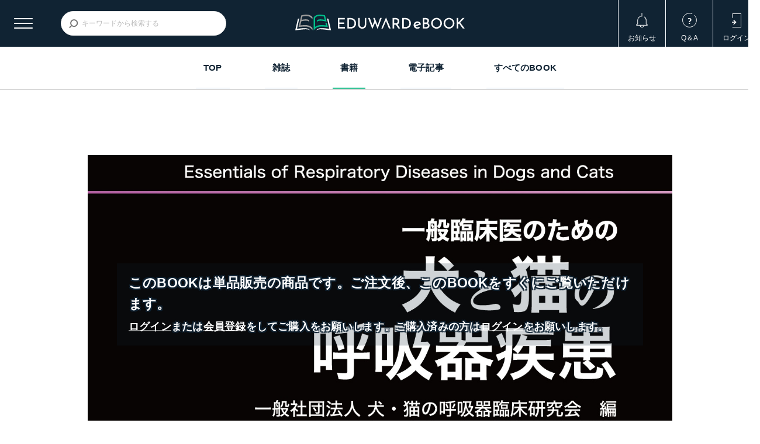

--- FILE ---
content_type: text/html; charset=UTF-8
request_url: https://e-lephant.tv/ebook-ch/ebookshop/1003817/
body_size: 21898
content:

<!DOCTYPE html>
<html lang="ja">
<head>
<!-- Google tag (gtag.js) -->
<script async
src="https://www.googletagmanager.com/gtag/js?id=G-M6308XHCVG"></script>
<script>
   window.dataLayer = window.dataLayer || [];
   function gtag(){dataLayer.push(arguments);}
   gtag('js', new Date());

   gtag('config', 'G-M6308XHCVG');
</script>

<meta name="robots" content="index,follow">
<meta name="viewport" content="width=device-width, initial-scale=1.0">
<meta charset="UTF-8">
<title>一般臨床医のための犬と猫の呼吸器疾患｜EDUWARD eBook</title>
<meta name="description" content="「一般臨床医のための犬と猫の呼吸器疾患」。&lt;u&gt;&lt;b&gt;※こちらの商品はデジタル版です。&lt;/u&gt;&lt;/b&gt; &lt;a href=&quot;https://ec.eduone.jp/item/10004191&quot;&gt;&lt;b&gt;&lt;u&gt;紙版は&lt;font color=&quot;#0000ff&quot;&gt;EDUONE ONLINE STORE&lt;/font&gt;よりご購入ください&lt;/u&gt;&lt;/b&gt;&lt;/a&gt;  国内初の犬と猫...">
<meta name="keywords" content="EDUWARD eBook,エデュワードeBook,BOOK,セミナー,獣医師,獣医師,上気道疾患,中枢気道疾患,末梢気道,肺実質疾患,嚢胞性肺疾患,呼吸器中毒症,一般臨床医のための犬と猫の呼吸器疾患">
<link rel="canonical" href="https://e-lephant.tv/ebook-ch/ebookshop/1003817/">
<!-- jQuery -->
<script src="/jquery_new/jquery-3.7.1.min.js"></script>
<script src="/jquery_new/jquery-migrate-1.4.1.min.js"></script>
<!-- /jQuery -->
<!-- slick -->
<link rel="stylesheet" type="text/css" href="/jquery_new/slick/slick-theme.css">
<link rel="stylesheet" type="text/css" href="/jquery_new/slick/slick.css">
<script src="/jquery_new/slick/slick.min.js"></script> 
<script src="/jquery_new/slick/slick-custom.js"></script>
<!-- /slick -->
<!-- Adobe Fonts -->
<link rel="stylesheet" href="https://use.typekit.net/myp1ykr.css">
<!-- /Adobe Fonts -->
<!--drawer start-->
<link rel="stylesheet" href="/jquery_new/drawer/drawer.min.css">
<script src="/jquery_new/drawer/drawer.min.js"></script>
<script src="/jquery_new/drawer/iscroll.js"></script>
<script src="/jquery_new/drawer/drawer-custom.js"></script>
<!--drawer end-->
<link rel="stylesheet" href="/ebook-ch/css_new/import.css">
<script src="/js_new/language.js"></script>
<link href="/css/video.css" rel="stylesheet">

<style type="text/css">
.related_mode {
	display:none;
}
.play_fullhd {
	padding:5px 10px 0 10px;
	text-align:right;
}
.btn_play_fullhd {
	font-size:12px;
}
</style>

<script type="text/javascript">
var language = get_language();
var currency = get_currency();
</script>
<script type="text/javascript">
function add_cart(url, currency) {
	location.href = url + '&cur=' + currency;
}
</script>
<meta property="og:url" content="https://e-lephant.tv/ebook-ch/ebookshop/1003817/" />
<meta property="og:type" content="article" />
<meta property="og:title" content="一般臨床医のための犬と猫の呼吸器..." />
<meta property="og:description" content="&lt;u&gt;&lt;b&gt;※こちらの商品はデジタル版です。&lt;/u&gt;&lt;/b&gt; &lt;a href=&quot;https://ec.eduone.jp/item/10004191&quot;&gt;&lt;b&gt;&lt;u&gt;紙版は&lt;font color=&quot;#0000ff&quot;&gt;EDUONE ONLINE STORE&lt;/font&gt;よりご購入ください&lt;/u&gt;&lt;/b&gt;..." />
<meta property="og:site_name" content="EDUWARD eBook" />
<meta property="og:image" content="https://e-lephant.tv/contents_img/1003817_0.jpg" />
<script type="text/javascript">
	language = get_language();
	if(language != '' && language != 'ja') {
		var domain = 'e-lephant.tv';
		location.href = 'https://'+domain+'/ebook-ch/ebookshop/1003817/';
	}
</script>
</head>
<body id="top" class="drawer drawer--left">

<!-- header -->
<header>
  <div class="header-wrap">
    <h1 class="header-logo"><a href="/ebook-ch/">EDUWARD eBook</a></h1>
    <div class="search-wrap">
      <form method="get" action="/ebook-ch/ebookshop/" class="search-form" onsubmit="return set_language_for_header_search();">
        <input type="text" name="keyword" placeholder="キーワードから検索する">
        <input type="image" src="/ebook-ch/images_new/search.svg" alt="検索">
        <input type="hidden" name="language" value="" id="header_input_language">
      </form>
    </div>

    <!-- 右上メニュー -->
    <nav class="header-nav">
      <ul class="header-nav-list">
        <li class="header-nav-info">
          <a href="/eduone_news/">
            <p>お知らせ</p>
          </a>
        </li>
        <li class="header-nav-qa">
          <a href="/info/faq.php">
            <p>Q＆A</p>
          </a>
        </li>
        <li class="header-nav-login">
          <a href="/member/login.php?ref=%2Febook-ch%2Febookshop%2F1003817%2F">
            <p>ログイン</p>
          </a>
        </li>
      </ul>
    </nav>
  </div>
  <div class="header-subnav">
    <ul class="header-subnav-list">
      <li><a href="/ebook-ch/">TOP</a></li>
      <li><a href="/ebook-ch/ebookshop/?category=1">雑誌</a></li>
      <li><a href="/ebook-ch/ebookshop/?category=2" class="focus">書籍</a></li>
      <li><a href="/ebook-ch/ebookshop/?category=3">電子記事</a></li>
      <li><a href="/ebook-ch/ebookshop/?category=4">すべてのBOOK</a></li>
    </ul>
  </div>

  <!-- ハンバーガーメニュー -->
  <div class="humbuger-menu">
    <div class="humbuger-menu-drop">
      <a href="javascript:void(0);"><img src="/vets-ch/images_new/humbuger_menu.svg" alt="メニュー"></a>
      <div class="humbuger-list-wrap">
        <div class="humbuger-list">
          <ul class="humbuger-nav-list">
            <li><a href="/store/" class="etv-store">ETV Store</a></li>
            <li><a href="/ebook-ch/" class="eduward-ebook">EDUWARD eBOOK</a></li>
            <li><a href="/vets-ch/" class="vets-channel">VETS CHANNEL</a></li>
            <li><a href="/trim-ch/" class="trim">trim Channel</a></li>
            <li><a href="/pharma/" class="qdi">QDI</a></li>
          </ul>
          <p class="title">Another Service</p>
          <ul class="humbuger-nav-list">
            <li><a href="https://eduone.jp/" target="_blank" class="eduone-pass">EDUONE Pass</a></li>
            <li><a href="https://search.eduone.jp/" target="_blank" class="chiryoyaku-guide">犬と猫の治療薬ガイド</a></li>
            <li><a href="https://ec.eduone.jp/" target="_blank" class="ec-eduone">EDUONE ONLINE STORE</a></li>
            <li><a href="https://academy.eduone.jp/" target="_blank" class="vets-academy">VETS ACADEMY</a></li>
          </ul>
        </div>
      </div>
    </div>
  </div>

  <!-- drawer menu start -->
  <button type="button" class="drawer-toggle drawer-hamburger">
    <span class="sr-only">menu</span>
    <span class="drawer-hamburger-icon"></span>
  </button>

  <nav class="drawer-nav">
    <div>
      <div class="left-navi">
        <ul class="left-nav-list">
          <li><a href="/store/" class="etv-store">ETV Store</a></li>
          <li><a href="/ebook-ch/" class="eduward-ebook">EDUWARD eBOOK</a></li>
          <li><a href="/vets-ch/" class="vets-channel">VETS CHANNEL</a></li>
          <li><a href="/trim-ch/" class="trim">trim Channel</a></li>
          <li><a href="/pharma/" class="qdi">QDI</a></li>
        </ul>
        <p class="title">Another Service</p>
        <ul class="left-nav-list">
          <li><a href="https://eduone.jp/" target="_blank" class="eduone-pass">EDUONE Pass</a></li>
          <li><a href="https://search.eduone.jp/" target="_blank" class="chiryoyaku-guide">犬と猫の治療薬ガイド</a></li>
          <li><a href="https://ec.eduone.jp/" target="_blank" class="ec-eduone">EDUONE ONLINE STORE</a></li>
          <li><a href="https://academy.eduone.jp/" target="_blank" class="vets-academy">VETS ACADEMY</a></li>
        </ul>
      </div>
    </div>
  </nav>
  <!-- /sp 表示 drawer menu end -->
</header>
<!-- contents -->
<article>
  <section id="detail-main">
    <div class="detail-image-title-wrap">
      <div class="basic-side-wrap">
        <div class="image-guidance-wrap">
          <figure><img src="/contents_img/1003817_0.jpg?ts=1770150211" alt=""></figure>
          <div class="text">
            <p>このBOOKは単品販売の商品です。ご注文後、このBOOKをすぐにご覧いただけます。</p>            <p class="font-small"><a href="/member/login.php?ref=%2Febook-ch%2Febookshop%2F1003817%2F">ログイン</a>または<a href="/member/">会員登録</a>をしてご購入をお願いします。ご購入済みの方は<a href="/member/login.php?ref=%2Febook-ch%2Febookshop%2F1003817%2F">ログイン</a>をお願いします。</p>          </div>
          <p class="btn-bookmark-sp">
            <a href="javascript:void(0);" onClick="alert('ブックマーク機能をご利用の場合は\nログインをお願いします。');"><span>ブックマークに追加</span></a>          </p>
        </div>

        <div class="title-box" style="padding-top:7px;">
          <h2>一般臨床医のための犬と猫の呼吸器疾患</h2>
            <p class="btn-bookmark"style="margin-top:-7px;">
              <a href="javascript:void(0);" onClick="alert('ブックマーク機能をご利用の場合は\nログインをお願いします。');"><span>ブックマークに追加</span></a>            </p>
        </div>

        <div class="name-day-icon">
                    <p style="font-weight:bold; word-break: break-all !important; overflow-wrap: break-word !important;">編：一般社団法人 犬・猫の呼吸器臨床研究会      監修：城下幸仁、山谷吉樹、青木卓磨</p>
          <div class="day">
            <p style="white-space:nowrap;">284ページ</p>
            <p style="white-space:nowrap;">2021-09-27　</p>
          </div>
          <div class="icon">
            <ul>
              <li>BOOK</li>
              <li>循環器/呼吸器科</li>
              <li>院長</li>
              <li>勤務医</li>
              <li>新卒獣医師</li>
              <li>書籍</li>
            </ul>
          </div>
        </div>
      </div>
    </div>
    <div class="page-content">
<p><u><b>※こちらの商品はデジタル版です。</u></b><br />
<a href="https://ec.eduone.jp/item/10004191"><b><u>紙版は<font color="#0000ff">EDUONE ONLINE STORE</font>よりご購入ください</u></b></a><br />
<br />
国内初の犬と猫の呼吸器臨床の標準書がついに発刊！！<br />
これは、呼吸器疾患の診断・治療を行うすべての獣医師のための入門書です。<br />
● 犬・猫の呼吸器臨床研究会が定めた83の呼吸器疾患を完全網羅！<br />
● 診断の際に必要な知識や検査について、順を追って解説！<br />
図やイラスト、表が豊富で、パッと見ても分かりやすい構成です。<br />
● 主要な最新の文献情報にもとづき各疾患ごとに見開き2ページで診療のイロハを簡潔明瞭に解説！<br />
● 疾患の動画も掲載されており、QRコードからすぐに確認できます。<br />
症例写真も豊富で理解しやすい内容です。<br />
<br />
＜CONTENTS＞<br />
はじめに<br />
執筆者一覧<br />
本書の使い方<br />
<br />
●PartⅠ　総論<br />
<br />
●PartⅡ　上気道疾患<br />
・U01 鼻腔内腫瘍<br />
・U02 鼻腔内異物<br />
・U03 鼻腔狭窄症<br />
・U04 炎症性鼻甲介ポリープ<br />
・U05 急性鼻炎<br />
・U06 猫の急性上部呼吸器感染症<br />
・U07 リンパ形質細胞性鼻炎<br />
・U08 慢性特発性鼻炎<br />
・U09 歯科疾患関連性鼻炎<br />
・U10 真菌性鼻炎<br />
・U11 慢性副鼻腔炎<br />
・U12 短頭種気道症候群<br />
・U13 咽頭気道閉塞症候群<br />
・U14 軟口蓋過長症<br />
・U15 猫の鼻咽頭ポリープ<br />
・U16 鼻咽頭狭窄<br />
・U17 鼻咽頭腫瘤性病変<br />
・U18 口咽頭腫瘤性病変<br />
・U19 ラトケ裂嚢胞<br />
・U20 睡眠呼吸障害<br />
・U21 急性咽頭炎<br />
・U22 慢性咽頭炎<br />
・U23 フェノバルビタール反応性唾液腺症<br />
・U24 喉頭麻痺<br />
・U25 喉頭虚脱<br />
・U26 喉頭小嚢外転<br />
・U27 喉頭腫瘍<br />
・U28 喉頭蓋の後傾<br />
・U29 喉頭狭窄<br />
・U30 急性喉頭炎<br />
・U31 慢性喉頭炎<br />
・U32 閉塞性炎症性喉頭疾患<br />
Part Ⅱの文献<br />
<br />
●PartⅢ　中枢気道疾患<br />
・L01 原発性気管虚脱<br />
・L02 動的頸部気管虚脱<br />
・L03 気管・気管支軟化症<br />
・L04 気管狭窄<br />
・L05 気管形成不全<br />
・L06 気管または気管支腫瘍<br />
・L07 気道異物<br />
・L08 肺門リンパ節腫大<br />
・L09 左心房拡大による左主気管支の圧迫<br />
・L10 気管損傷<br />
・L11 犬伝染性気管気管支炎（ケンネルコフ）<br />
・L12 急性／ 遷延性気管気管支炎<br />
・L13 好酸球性気管支肺症（中枢気道限局型）<br />
Part Ⅲの文献<br />
<br />
●PartⅣ　末梢気道および肺実質疾患<br />
・SP01 犬の慢性気管支炎<br />
・SP02 犬の慢性閉塞性肺疾患（肺気腫含む）<br />
・SP03 猫の気管支疾患／喘息<br />
・SP04 猫の慢性閉塞性肺疾患（肺気腫含む）<br />
・SP05 猫の気管支肺疾患<br />
・SP06 閉塞性疾患にともなう気管支拡張症<br />
・SP07 末梢気道病変／閉塞性細気管支炎<br />
・SP08 心拡大・肥満・胸膜腔内容積制限による気管支軟化症<br />
・SP09 特発性間質性肺炎<br />
・SP10 特発性肺線維症<br />
・SP11 特発性器質化肺炎<br />
・SP12 急性間質性肺炎<br />
・SP13 免疫介在性間質性肺炎<br />
・SP14 急性好酸球性肺炎<br />
・SP15 慢性好酸球性肺炎<br />
・SP16 リポイド肺炎<br />
・SP17 肺腫瘍（原発性・転移性）<br />
・SP18 肺の寄生虫症<br />
・SP19 肺の石灰化<br />
・SP20 過敏性肺炎<br />
・SP21 猫のブロンコレア<br />
・SP22 心原性肺水腫<br />
・SP23 動物における急性呼吸窮迫症候群<br />
・SP24 非心原性肺水腫<br />
・SP25 肺葉捻転<br />
・SP26 無気肺と肺葉硬化像<br />
・SP27 肺挫傷<br />
・SP28 肺血栓塞栓症<br />
・SP29 犬糸状虫症<br />
・SP30 肺高血圧症<br />
・SP31 細菌性肺炎<br />
・SP32 真菌性肺炎<br />
・SP33 気管支拡張症<br />
・SP34 下気道感染症<br />
・SP35 好酸球性気管支肺症<br />
・SP36 誤嚥性肺炎<br />
Part Ⅳの文献<br />
<br />
●PartⅤ　その他<br />
・嚢胞性肺疾患<br />
・呼吸器の中毒症<br />
Part Ⅴの文献<br />
<br />
動画URL一覧<br />
索引</p>    </div>
    <div class="content-images-wrap">
      <ul>
        <li>
          <div class="images-box">
            <figure><img src="/contents_img/1003817_1.jpg" alt=""></figure>
            <p></p>
          </div>
        </li>
      </ul>
    </div>
    <div class="buy-wrap">
      <div class="buy-comment-box">
        <p>
このBOOKは単品販売の商品です。ご注文後、このBOOKをすぐにご覧いただけます。購入済みの方はログインをお願いします。<br />
        </p>
          </dd>
        </dl>
      </div>
      <table class="cart-table">
        <tbody>
          <tr>
            <th>一般臨床医のための犬と猫の呼吸器疾患</th>
            <td class="price">
<script type="text/javascript">
	if(currency == 'jpy') {
		document.write('17,600&nbsp;円');
	}
	else if(currency == 'usd') {
		document.write('17,600&nbsp;円<br>');
		document.write('(*) $ 119.15');
	}
	else if(currency == 'cny') {
		document.write('17,600&nbsp;円<br>');
		document.write('(*) ￥ 828.61（人民元）');
	}
	else if(currency == 'twd') {
		document.write('17,600&nbsp;円<br>');
		document.write('(*)  NT$ 3,767.63');
	}
	else if(currency == 'vnd') {
		document.write('17,600&nbsp;円<br>');
		document.write('(*) 3,109,357 ₫');
	}
	else {
		currency = 'jpy';
		document.write('17,600&nbsp;円');
	}
</script>
            </td>
            <td class="btn">
              <input type="button" value="カートに入れる" onClick="add_cart('/member/login.php?ref=%2Febook-ch%2Febookshop%2F1003817%2F%3Fadd_cart%3Dtanpin%26cid%3D1003817%26ref%3D%2Febook-ch%2Febookshop%2F1003817%2F', currency);">
            </td>
          </tr>
        </tbody>
      </table>

      <div style="display:flex; justify-content:flex-end; margin-top:10px; color:#CC0000;">
<script type="text/javascript">
if(currency == 'jpy') {
}
else if(currency == 'usd') {
	document.write('(*) は2026/02/03 11:00時点のレートでの参考価格');
}
else if(currency == 'cny') {
	document.write('(*) は2026/02/03 11:00時点のレートでの参考価格');
}
else if(currency == 'twd') {
	document.write('(*) は2026/02/03 11:00時点のレートでの参考価格');
}
else if(currency == 'vnd') {
	document.write('(*) は2026/02/03 11:00時点のレートでの参考価格');
}
</script>
      </div>
    </div>

    <div class="buy-wrap">
      <table class="cart-table" style="background-color:#F4F8FC;">
          <tbody>
            <tr>
              <th nowrap>講師</th>
              <td class="content_info" style="padding: 0 15px 5px 20px;">編：一般社団法人 犬・猫の呼吸器臨床研究会      監修：城下幸仁、山谷吉樹、青木卓磨</td>
            </tr>
            <tr>
              <th nowrap>動物</th>
              <td class="content_info" style="padding: 0 15px 5px 20px;">犬、猫</td>
            </tr>
            <tr>
              <th>専門科</th>
              <td class="content_attribute" style="padding: 0 15px 5px 20px;">循環器/呼吸器科</td>
            </tr>
            <tr>
              <th>対象</th>
              <td class="content_attribute" style="padding: 0 15px 5px 20px;">院長 / 勤務医 / 新卒獣医師</td>
            </tr>
            <tr>
              <th>商品分類</th>
              <td class="content_attribute" style="padding: 0 15px 5px 20px;">書籍</td>
            </tr>
            <tr>
              <th>タグ</th>
              <td class="content_tag" style="padding: 0 15px 5px 20px;"><a href="../?keyword=%E4%B8%8A%E6%B0%97%E9%81%93%E7%96%BE%E6%82%A3"><u>上気道疾患</u></a> / <a href="../?keyword=%E4%B8%AD%E6%9E%A2%E6%B0%97%E9%81%93%E7%96%BE%E6%82%A3"><u>中枢気道疾患</u></a> / <a href="../?keyword=%E6%9C%AB%E6%A2%A2%E6%B0%97%E9%81%93"><u>末梢気道</u></a> / <a href="../?keyword=%E8%82%BA%E5%AE%9F%E8%B3%AA%E7%96%BE%E6%82%A3"><u>肺実質疾患</u></a> / <a href="../?keyword=%E5%9A%A2%E8%83%9E%E6%80%A7%E8%82%BA%E7%96%BE%E6%82%A3"><u>嚢胞性肺疾患</u></a> / <a href="../?keyword=%E5%91%BC%E5%90%B8%E5%99%A8%E4%B8%AD%E6%AF%92%E7%97%87"><u>呼吸器中毒症</u></a></td>
            </tr>
          </tbody>
      </table>
    </div>

  </section>


  <div class="bottom-btn-wrap">
    <ul>
      <li><a href="/ebook-ch/ebookshop/?category=2&bk">一覧に戻る</a></li>
    </ul>
  </div>
</article>

<!-- footer -->
<footer>
  <!-- SP 下部メニュー -->
  <div class="sp-footer-nav">
    <ul>
      <li>
        <a href="/my/contents/bookmark.php" class="bookmark">
          <p>ブックマーク</p>
        </a>
      </li>
      <li>
        <a href="/eduone_news/" class="news">
          <p>お知らせ</p>
        </a>
      </li>
      <li>
        <a href="/ebook-ch/ebookshop/?category=4" class="search">
          <p>検索</p>
        </a>
      </li>
      <li>
        <a href="/member/login.php?ref=%2Febook-ch%2Febookshop%2F1003817%2F" class="login">
          <p>ログイン</p>
        </a>
      </li>
    </ul>
  </div>
  <!-- /SP 下部メニュー -->
  <div class="footer-wrap">
    <div class="logo-box logo-box-pc">
      <p class="eduwardpress"><a href="https://eduward.jp/" target="_blank"><img src="/ebook-ch/images_new/f_logo_eduwardpress.svg" alt="EDUWARD Press"></a></p>
      <p class="eduonepass"><a href="https://eduone.jp/" target="_blank"><img src="/ebook-ch/images_new/f_logo_eduonepass.svg" alt="EDUONE Pass"></a></p>
      <p class="ec-eduone"><a href="https://ec.eduone.jp/" target="_blank"><img src="/ebook-ch/images_new/f_logo_eos.svg" alt="EDUONE ONLINE STORE" /></a></p>
    </div>
    <div class="navi-copyright">
      <div class="navi-box">
        <ul class="navi-list">
          <li><a href="/ebook-ch/info/rule.php">利用規約</a></li>
          <li><a href="https://eduward.jp/privacy" target="_blank">プライバシーポリシー</a></li>
          <li><a href="/contact/">お問い合わせ</a></li>
          <li><a href="https://eduone.jp/info/law.php" target="_blank">特定商取引法に基づく表示</a></li>
          <li><a href="https://eduward.jp/outline" target="_blank">運営会社</a></li>
        </ul>
      </div>
      <div class="logo-box logo-box-sp">
        <p class="eduwardpress"><a href="https://eduward.jp/" target="_blank"><img src="/ebook-ch/images_new/f_logo_eduwardpress.svg" alt="EDUWARD Press"></a></p>
        <p class="eduonepass"><a href="https://eduone.jp/" target="_blank"><img src="/ebook-ch/images_new/f_logo_eduonepass.svg" alt="EDUONE Pass"></a></p>
        <p class="ec-eduone"><a href="https://ec.eduone.jp/" target="_blank"><img src="/ebook-ch/images_new/f_logo_eos.svg" alt="EDUONE ONLINE STORE" /></a></p>
      </div>
      <p class="copyright">
        <small>Copyright&copy; EDUWARD Press Co., Ltd.<span> All Rights Reserved.</span></small>
      </p>
    </div>
  </div>
  <p class="page-top">
    <a href="#top">page top</a>
  </p>
</footer>
<script src="/js_new/common.js?t=1770150211"></script>
</body>
</html>

--- FILE ---
content_type: text/css
request_url: https://e-lephant.tv/jquery_new/slick/slick-theme.css
body_size: 4332
content:
@charset 'UTF-8';
/* Slider */
.slick-loading .slick-list {
  background: #fff url('./ajax-loader.gif') center center no-repeat;
}
/* Icons */
@font-face {
  font-family: 'slick';
  font-weight: normal;
  font-style: normal;
  src: url('./fonts/slick.eot');
  src: url('./fonts/slick.eot?#iefix') format('embedded-opentype'), url('./fonts/slick.woff') format('woff'), url('./fonts/slick.ttf') format('truetype'), url('./fonts/slick.svg#slick') format('svg');
}
/* Arrows */
.slick-prev, .slick-next {
  font-size: 0;
  line-height: 0;
  position: absolute;
  top: 50%;
  display: block;
  width: 20px;
  height: 20px;
  padding: 0;
  -webkit-transform: translate(0, -50%);
  -ms-transform: translate(0, -50%);
  transform: translate(0, -50%);
  cursor: pointer;
  color: transparent;
  border: none;
  outline: none;
  background: transparent;
}
.slick-prev:hover, .slick-prev:focus, .slick-next:hover, .slick-next:focus {
  color: transparent;
  outline: none;
  background: transparent;
}
.slick-prev:hover:before, .slick-prev:focus:before, .slick-next:hover:before, .slick-next:focus:before {
  opacity: 1;
}
.slick-prev.slick-disabled:before, .slick-next.slick-disabled:before {
  opacity: .25;
}
.slick-prev:before, .slick-next:before {
  font-family: 'slick';
  font-size: 20px;
  line-height: 1;
  opacity: .75;
  color: white;
  -webkit-font-smoothing: antialiased;
  -moz-osx-font-smoothing: grayscale;
}
.slick-prev {
  left: -25px;
}
[dir='rtl'] .slick-prev {
  right: -25px;
  left: auto;
}
.slick-prev:before {
  content: '←';
}
[dir='rtl'] .slick-prev:before {
  content: '→';
}
.slick-next {
  right: -25px;
}
[dir='rtl'] .slick-next {
  right: auto;
  left: -25px;
}
.slick-next:before {
  content: '→';
}
[dir='rtl'] .slick-next:before {
  content: '←';
}
/* Dots */
.slick-dotted.slick-slider {
  margin-bottom: 0;
}
.slick-dots {
  position: absolute;
  bottom: -35px;
  display: block;
  width: 100%;
  padding: 0 0 0 0;
  margin: 0;
  list-style: none;
  text-align: right;
}
.slick-dots li {
  position: relative;
  display: inline-block;
  width: 12px;
  height: 12px;
  margin: 0 7px;
  padding: 0;
  cursor: pointer;
}
.slick-dots li button {
  font-size: 0;
  line-height: 0;
  display: block;
  width: 12px;
  height: 12px;
  padding: 7px;
  cursor: pointer;
  color: transparent;
  border: 0;
  outline: none;
  background: transparent;
}
.slick-dots li button:hover, .slick-dots li button:focus {
  outline: none;
}
.slick-dots li button:hover:before, .slick-dots li button:focus:before {
  opacity: 1;
}
.slick-dots li button:before {
  font-family: 'slick';
  font-size: 12px;
  line-height: 20px;
  position: absolute;
  top: 0;
  left: 0;
  width: 12px;
  height: 12px;
  display: inline-block;
  text-align: center;
  opacity: 1;
  -webkit-font-smoothing: antialiased;
  -moz-osx-font-smoothing: grayscale;
}
.slick-dots li.slick-active button:before {
  display: inline-block;
}
/*===============================================
　responsive
===============================================*/
@media screen and (max-width:767px) {
  /* Dots */
  .slick-dotted.slick-slider {
    margin-bottom: 30px;
  }
  .slick-dots {
    position: absolute;
    bottom: -36px;
    display: block;
    width: 100%;
    padding: 0;
    margin: 0;
    list-style: none;
    text-align: center;
  }
  .slick-dots li {
    position: relative;
    display: inline-block;
    width: 20px;
    height: 20px;
    margin: 0 3px;
    padding: 0;
    cursor: pointer;
  }
  .slick-dots li button {
    font-size: 0;
    line-height: 0;
    display: block;
    width: 20px;
    height: 20px;
    padding: 5px;
    cursor: pointer;
    color: transparent;
    border: 0;
    outline: none;
    background: transparent;
    position: relative;
  }
  .slick-dots li button:hover, .slick-dots li button:focus {
    outline: none;
  }
  .slick-dots li button:hover:before, .slick-dots li button:focus:before {
    opacity: 1;
  }
  .slick-dots li button:before {
    opacity: 1;
    content: '';
    position: absolute;
    top: 0;
    left: 0;
    width: 12px;
    height: 12px;
    background-image: url("../../images_new/top/dot_hover.svg");
    background-repeat: no-repeat;
    background-size: cover;
  }
  .slick-dots li.slick-active button:before {
    background-image: url("../../images_new/top/dot.svg");
  }
}

--- FILE ---
content_type: text/css
request_url: https://e-lephant.tv/jquery_new/drawer/drawer.min.css
body_size: 8481
content:
/*!
 * jquery-drawer v3.2.2
 * Flexible drawer menu using jQuery, iScroll and CSS.
 * http://git.blivesta.com/drawer
 * License : MIT
 * Author : blivesta <design@blivesta.com> (http://blivesta.com/)
 */
.drawer-open {
  overflow: hidden !important
}
.drawer-nav {
  position: fixed;
  z-index: 300;
  top: 0;
  overflow: hidden;
  width: 16.25rem;
  height: 100%;
  color: #222;
  background-color: #fff
}
.drawer-brand {
  font-size: 1.5rem;
  font-weight: 700;
  line-height: 3.75rem;
  display: block;
  padding-right: .75rem;
  padding-left: .75rem;
  text-decoration: none;
  color: #222
}
.drawer-menu {
  margin: 0;
  padding: 0;
  list-style: none
}
.drawer-menu-item {
  font-size: 1rem;
  display: block;
  padding: .75rem;
  text-decoration: none;
  color: #222
}
.drawer-menu-item:hover {
  text-decoration: underline;
  color: #555;
  background-color: transparent
}
.drawer-overlay {
  position: fixed;
  z-index: 250;
  top: 0;
  left: 0;
  display: none;
  width: 100%;
  height: 100%;
  background-color: rgba(0, 0, 0, .2)
}
.drawer-open .drawer-overlay {
  display: block
}
.drawer--top .drawer-nav {
  top: -100%;
  left: 0;
  width: 100%;
  height: auto;
  max-height: 100%;
  -webkit-transition: top .6s cubic-bezier(.19, 1, .22, 1);
  transition: top .6s cubic-bezier(.19, 1, .22, 1)
}
.drawer--top.drawer-open .drawer-nav {
  top: 0
}
.drawer--top .drawer-hamburger, .drawer--top.drawer-open .drawer-hamburger {
  right: 0
}
.drawer--left .drawer-nav {
  left: -16.25rem;
  -webkit-transition: left .6s cubic-bezier(.19, 1, .22, 1);
  transition: left .6s cubic-bezier(.19, 1, .22, 1)
}
.drawer--left .drawer-hamburger, .drawer--left.drawer-open .drawer-nav, .drawer--left.drawer-open .drawer-navbar .drawer-hamburger {
  left: 0
}
.drawer--left.drawer-open .drawer-hamburger {
  left: 16.25rem
}
.drawer--right .drawer-nav {
  right: -16.25rem;
  -webkit-transition: right .6s cubic-bezier(.19, 1, .22, 1);
  transition: right .6s cubic-bezier(.19, 1, .22, 1)
}
.drawer--right .drawer-hamburger, .drawer--right.drawer-open .drawer-nav, .drawer--right.drawer-open .drawer-navbar .drawer-hamburger {
  right: 0
}
.drawer--right.drawer-open .drawer-hamburger {
  right: 16.25rem
}
.drawer-hamburger {
  position: absolute;
  z-index: 300;
  top: 0;
  display: block;
  box-sizing: content-box;
  width: 66px;
  height:80px;
  padding: 0 17px;
  -webkit-transition: all .6s cubic-bezier(.19, 1, .22, 1);
  transition: all .6s cubic-bezier(.19, 1, .22, 1);
  -webkit-transform: translateZ(0);
  transform: translateZ(0);
  border: 0;
  outline: 0;
  background-color: #102333;
  box-sizing: border-box;
}
.drawer-hamburger:hover {
  cursor: pointer;
  background-color: #243544;
}
@media screen and (max-width:767px){
  .drawer-hamburger {
    width: 56px;
    height:56px;
    background-color: #1a1a1a;
  }
  .drawer-hamburger:hover {
    background-color: #1a1a1a;
  }
}
.drawer-hamburger-icon {
  position: relative;
  display: block;
  margin-top: 0;
	border-radius: 100px; 
	-webkit-border-radius: 100px;
	-moz-border-radius: 100px; 
}
.drawer-hamburger-icon, .drawer-hamburger-icon:after, .drawer-hamburger-icon:before {
  width: 100%;
  height: 2px;
  -webkit-transition: all .6s cubic-bezier(.19, 1, .22, 1);
  transition: all .6s cubic-bezier(.19, 1, .22, 1);
  background-color: #FFF;
}
.drawer-hamburger-icon:after, .drawer-hamburger-icon:before {
  position: absolute;
  top: -8px;
  left: 0;
  content: " "
}
.drawer-hamburger-icon:after {
  top: 8px
}
.drawer-open .drawer-hamburger-icon {
  background-color: transparent
}
.drawer-open .drawer-hamburger-icon:after, .drawer-open .drawer-hamburger-icon:before {
  top: 0
}
.drawer-open .drawer-hamburger-icon:before {
  -webkit-transform: rotate(45deg);
  transform: rotate(45deg)
}
.drawer-open .drawer-hamburger-icon:after {
  -webkit-transform: rotate(-45deg);
  transform: rotate(-45deg)
}
.sr-only {
  position: absolute;
  overflow: hidden;
  clip: rect(0, 0, 0, 0);
  width: 1px;
  height: 1px;
  margin: -1px;
  padding: 0;
  border: 0
}
.sr-only-focusable:active, .sr-only-focusable:focus {
  position: static;
  overflow: visible;
  clip: auto;
  width: auto;
  height: auto;
  margin: 0
}
.drawer--sidebar, .drawer--sidebar .drawer-contents {
  background-color: #fff
}
@media (min-width:64em) {
  .drawer--sidebar .drawer-hamburger {
    display: none;
    visibility: hidden
  }
  .drawer--sidebar .drawer-nav {
    display: block;
    -webkit-transform: none;
    transform: none;
    position: fixed;
    width: 12.5rem;
    height: 100%
  }
  .drawer--sidebar.drawer--left .drawer-nav {
    left: 0;
    border-right: 1px solid #ddd
  }
  .drawer--sidebar.drawer--left .drawer-contents {
    margin-left: 12.5rem
  }
  .drawer--sidebar.drawer--right .drawer-nav {
    right: 0;
    border-left: 1px solid #ddd
  }
  .drawer--sidebar.drawer--right .drawer-contents {
    margin-right: 12.5rem
  }
  .drawer--sidebar .drawer-container {
    max-width: 48rem
  }
}
@media (min-width:75em) {
  .drawer--sidebar .drawer-nav {
    width: 16.25rem
  }
  .drawer--sidebar.drawer--left .drawer-contents {
    margin-left: 16.25rem
  }
  .drawer--sidebar.drawer--right .drawer-contents {
    margin-right: 16.25rem
  }
  .drawer--sidebar .drawer-container {
    max-width: 60rem
  }
}
.drawer--navbarTopGutter {
  padding-top: 3.75rem
}
.drawer-navbar .drawer-navbar-header {
  border-bottom: 1px solid #ddd;
  background-color: #fff
}
.drawer-navbar {
  z-index: 3;
  top: 0;
  width: 100%
}
.drawer-navbar--fixed {
  position: fixed
}
.drawer-navbar-header {
  position: relative;
  z-index: 3;
  box-sizing: border-box;
  width: 100%;
  height: 3.75rem;
  padding: 0 .75rem;
  text-align: center
}
.drawer-navbar .drawer-brand {
  line-height: 3.75rem;
  display: inline-block;
  padding-top: 0;
  padding-bottom: 0;
  text-decoration: none
}
.drawer-navbar .drawer-brand:hover {
  background-color: transparent
}
.drawer-navbar .drawer-nav {
  padding-top: 3.75rem
}
.drawer-navbar .drawer-menu {
  padding-bottom: 7.5rem
}
@media (min-width:64em) {
  .drawer-navbar {
    height: 3.75rem;
    border-bottom: 1px solid #ddd;
    background-color: #fff
  }
  .drawer-navbar .drawer-navbar-header {
    position: relative;
    display: block;
    float: left;
    width: auto;
    padding: 0;
    border: 0
  }
  .drawer-navbar .drawer-menu--right {
    float: right
  }
  .drawer-navbar .drawer-menu li {
    float: left
  }
  .drawer-navbar .drawer-menu-item {
    line-height: 3.75rem;
    padding-top: 0;
    padding-bottom: 0
  }
  .drawer-navbar .drawer-hamburger {
    display: none
  }
  .drawer-navbar .drawer-nav {
    position: relative;
    left: 0;
    overflow: visible;
    width: auto;
    height: 3.75rem;
    padding-top: 0;
    -webkit-transform: translateZ(0);
    transform: translateZ(0)
  }
  .drawer-navbar .drawer-menu {
    padding: 0
  }
  .drawer-navbar .drawer-dropdown-menu {
    position: absolute;
    width: 16.25rem;
    border: 1px solid #ddd
  }
  .drawer-navbar .drawer-dropdown-menu-item {
    padding-left: .75rem
  }
}
.drawer-dropdown-menu {
  display: none;
  box-sizing: border-box;
  width: 100%;
  margin: 0;
  padding: 0;
  background-color: #fff
}
.drawer-dropdown-menu > li {
  width: 100%;
  list-style: none
}
.drawer-dropdown-menu-item {
  line-height: 3.75rem;
  display: block;
  padding: 0;
  padding-right: .75rem;
  padding-left: 1.5rem;
  text-decoration: none;
  color: #222
}
.drawer-dropdown-menu-item:hover {
  text-decoration: underline;
  color: #555;
  background-color: transparent
}
.drawer-dropdown.open > .drawer-dropdown-menu {
  display: block
}
.drawer-dropdown .drawer-caret {
  display: inline-block;
  width: 0;
  height: 0;
  margin-left: 4px;
  -webkit-transition: opacity .2s ease, -webkit-transform .2s ease;
  transition: opacity .2s ease, -webkit-transform .2s ease;
  transition: transform .2s ease, opacity .2s ease;
  transition: transform .2s ease, opacity .2s ease, -webkit-transform .2s ease;
  -webkit-transform: rotate(0deg);
  transform: rotate(0deg);
  vertical-align: middle;
  border-top: 4px solid;
  border-right: 4px solid transparent;
  border-left: 4px solid transparent
}
.drawer-dropdown.open .drawer-caret {
  -webkit-transform: rotate(180deg);
  transform: rotate(180deg)
}
.drawer-container {
  margin-right: auto;
  margin-left: auto
}
@media (min-width:64em) {
  .drawer-container {
    max-width: 60rem
  }
}
@media (min-width:75em) {
  .drawer-container {
    max-width: 70rem
  }
}

--- FILE ---
content_type: text/css
request_url: https://e-lephant.tv/ebook-ch/css_new/import.css
body_size: 395
content:
@charset "UTF-8";

/* BASIC CSS */
@import "common.css";
@import "top.css";
@import "detail.css";

/* CUSTOM CSS */
@import "info.css";

/* MOBILE BASIC CSS */
@import "common_sp.css" screen and (max-width:767px);
@import "top_sp.css" screen and (max-width:767px);
@import "detail_sp.css" screen and (max-width:767px);

/* MOBILE BASIC CSS */
@import "info_sp.css" screen and (max-width:767px);


--- FILE ---
content_type: text/css
request_url: https://e-lephant.tv/css/video.css
body_size: 3781
content:
@charset "utf-8";

/*
for Video player and PDF reader
*/

/* =====================================
	Video player
===================================== */
.video-player {
	padding: 10px 0 0;
}

.video-player__container {
	padding: 0 10px;
}

.video-js .vjs-time-control{
	display:block;
}

.video-js .vjs-remaining-time{
	display: none;
}
/*
ul.vjs-menu-content {
	width:50px !important;
}
*/
.vjs-resolution-button .vjs-resolution-button-label {
	color:#fff !important;
	font-weight: bold !important;
	font-size: 1em;
	line-height: 3em;
	position: absolute;
	top: 0;
	left: 0;
	width: 100%;
	height: 100%;
	text-align: center;
	box-sizing: inherit;
	pointer-events: none;
	z-index: 0;
}

/* Subtitles */
div.vjs-text-track-display div div div {
	/*padding:0 20px !important;*/
	margin:10px 0 -10px 0 !important;
}

.video-js .vjs-text-track-display > div > div > div,
video::cue {
	color: rgb(255, 255, 255) !important;
	background-color: rgba(0, 0, 0, 0.75) !important;
}
@media screen and (max-width:750px){
	.video-js .vjs-text-track-display > div > div > div,
	video::cue {
		font-size: 16px;
	}
}
.vjs-text-track-display {
  bottom: 1.5em !important;
}
@media screen and (max-width:750px){
	.vjs-text-track-display {
	  bottom: 0.5em !important;
	}
}

/* Timecode */
.vjs-marker {
	position:absolute;
	background:red;
	width:10px;
	height:10px;
	top:-3px;
	z-index:999;
	margin-left:-5px;
	border-radius: 50%;
}
.vjs-marker:hover span {
	opacity:1;
}
.vjs-marker span {
	white-space:nowrap;
	position:absolute;
	opacity:0;
	bottom:45px;
	margin-left:-20px;
	z-index:999;
	background:rgba(0,0,0,.8);
	padding:8px;
	font-size:10px;
}

.under_video {
	display: flex;
}

.timecode {
	width:100%;
	padding: 10px 0 0 10px;
}
.timecode_link {
	white-space: nowrap;
}
.timecode_link_mark {
	color: red;
}

.play_fullhd {
	padding-top: 10px;
}
.btn_play_fullhd {
	white-space: nowrap;
}



/* =====================================
	Video thumbnail
===================================== */

.imgMain {
	width: 1000px;
	position: relative;
}
.imgMain img {
	width: 100%;
}
.imgMain p {
	width: 90%;
	position: absolute;
	top : 50%;
	left: 50%;
	padding:50px;
	-ms-transform: translate(-50%,-50%);
	-webkit-transform: translate(-50%,-50%);
	transform: translate(-50%,-50%);
	margin :0;
	padding:0;
	font-weight: bold;
	font-size: 24px;
	line-height:36px;
	color: white;
	text-shadow:  2px  2px 1px #333,
	             -2px  2px 1px #333,
	              2px -2px 1px #333,
	             -2px -2px 1px #333;
	background-color:rgba(128,128,128,0.5);
	padding: 10px;
}
.imgMain p a {
	text-decoration: underline;
	color: white;
	text-shadow: none;
}
.imgMain p span {
	font-size: 16px;
}



/*===============================================
�@responsive
===============================================*/

@media screen and (max-width:750px){ 

	.imgMain {
		width: 100%;
		position: relative;
	}
	.imgMain img {
		width: 100%;
	}
	.imgMain p {
		width: 95%;
		position: absolute;
		top : 50%;
		left: 50%;
		padding:20px;
		-ms-transform: translate(-50%,-50%);
		-webkit-transform: translate(-50%,-50%);
		transform: translate(-50%,-50%);
		margin :0;
		padding:0;
		font-weight: bold;
		font-size: 12px;
		line-height:16px;
		color: white;
		text-shadow:  2px  2px 1px #333,
		             -2px  2px 1px #333,
		              2px -2px 1px #333,
		             -2px -2px 1px #333;
		background-color:rgba(128,128,128,0.5);
		padding: 10px;
	}
	.imgMain p a {
		text-decoration: underline;
		color: white;
		text-shadow:  2px  2px 1px #333,
		             -2px  2px 1px #333,
		              2px -2px 1px #333,
		             -2px -2px 1px #333;
	}
	.imgMain p span {
		font-size: 10px;
	}

	.timecode {
		font-size: 12px;
		line-height:150%;
	}
	.timecode_link {
		white-space: normal;
	}

}


--- FILE ---
content_type: text/css
request_url: https://e-lephant.tv/ebook-ch/css_new/common.css
body_size: 30038
content:
@charset "UTF-8";

/* -------------------------------------
　reset
------------------------------------- */
* {
  margin: 0;
  padding: 0;
  box-sizing: border-box;
}
table {
  border-collapse: collapse;
  border-spacing: 0;
}
img {
  font-size: 0;
  line-height: 0;
  vertical-align: bottom;
  border-style: none;
  border-width: 0px;
}

/* -------------------------------------
　common
------------------------------------- */

body {
  font-family: YuGothic, '游ゴシック体', '游ゴシック Medium', 'Yu Gothic Medium', '游ゴシック', 'Yu Gothic', sans-serif;
  font-size: 17px;
  line-height: 1.6em;
  color: #102333;
  background-color: #ffffff;
  -webkit-text-size-adjust: 100%;
  overflow-wrap: break-word;
  word-wrap: break-word;
  min-width: 1300px;
}
a:link {
  color: #102333;
}
a:visited {
  color: #102333;
}
a:hover {
  color: #2fc194;
}
::placeholder {
  color: #b9b9b9;
  opacity: 1;
}
a:hover img {
  opacity: 0.8;
  filter: alpha(opacity=80);
}

/* 枠 */
.basic-wrap {
  margin: 0 auto;
  padding: 30px 0 85px 0;
  max-width: 1000px;
}
.basic-side-wrap {
  margin: 0 auto;
  max-width: 1000px;
}

/* -------------------------------------
　下層ページ common
------------------------------------- */

/* タイトル */
.lower-title-wrap {
  padding-top: 120px;
}
.lower-title-wrap .lowerpage-title {
  display: flex;
  align-items: center;
  margin: 0 auto;
  padding-bottom: 103px;
  max-width: 1000px;
}
.lower-title-wrap .lowerpage-title p {
  font-size: 38px;
  line-height: 1.1em;
  /* Adobe Fonts （Aktiv Grotesk - Medium） */
  font-family: aktiv-grotesk, sans-serif;
  font-weight: 500;
  font-style: normal;
}
.lower-title-wrap .lowerpage-title h2 {
  margin-left: 16px;
  font-size: 20px;
  line-height: 1.2em;
  font-weight: bold;
}

/* 枠 */
.lower-basic-wrap {
  margin: 0 auto;
  padding-bottom: 125px;
  max-width: 1000px;
}

/* -------------------------------------
　header
------------------------------------- */

.header-wrap {
  position: relative;
  height: 80px;
  background-color: #102333;
  display: flex;
  justify-content: space-between;
  align-items: center;
  box-sizing: border-box;
}

/* ロゴ */
.header-logo {
  margin: 0 auto;
  width: 290px;
  height: auto;
  position: absolute;
  top: calc(50% - (30px / 2));
  left: 50%;
  z-index: 1;
  transform: translateX(-50%);
  -webkit-transform: translateX(-50%);
  -ms-transform: translateX(-50%);
}
.header-logo a {
  width: 290px;
  height: 27px;
  background-image: url('../images_new/logo.svg');
  background-repeat: no-repeat;
  background-size: 290px auto;
  text-indent: -9999px;
  display: block;
}
.header-logo a:hover {
  opacity: 0.8;
  filter: alpha(opacity=80);
}

/* 検索枠 */
.search-wrap {
  margin-left: 104px;
  position: relative;
}
.top-search-padd {
  margin-left: 15px;
}
.search-wrap input[type='text'] {
  padding: 0 10px 0 35px;
  width: 283px;
  font-size: 12px;
  line-height: 40px;
  border: 1px solid #ebebeb;
  border-radius: 21px;
  background-color: #ffffff;
  font-family: YuGothic, '游ゴシック体', '游ゴシック Medium', 'Yu Gothic Medium', '游ゴシック', 'Yu Gothic', sans-serif;
  font-weight: 500;
  box-sizing: border-box;
}
.search-wrap input[type='text']:focus {
  outline: 0;
}
.search-wrap input[type='image'] {
  width: 14.82px;
  height: 14.82px;
  cursor: pointer;
  position: absolute;
  left: 14.2px;
  top: 14px;
}

/* ナビゲーション */
.header-nav .header-nav-list {
  display: flex;
  align-items: center;
}
.header-nav .header-nav-list > li {
  border-left: 1px solid #f4f8fc;
  list-style: none;
}
.header-nav .header-nav-list li.header-nav-info {
  background-image: url('../images_new/icon_info.svg');
  background-repeat: no-repeat;
  background-position: 50% 21.6px;
}
.header-nav .header-nav-list li.header-nav-qa {
  background-image: url('../images_new/icon_qa.svg');
  background-repeat: no-repeat;
  background-position: 50% 22px;
}
.header-nav .header-nav-list li.header-nav-login {
  background-image: url('../images_new/icon_login.svg');
  background-repeat: no-repeat;
  background-position: 50% 23.1px;
}
.header-nav .header-nav-list li.header-nav-bookmark {
  background-image: url('../images_new/icon_bookmark.svg');
  background-repeat: no-repeat;
  background-position: 50% 21.6px;
}
.header-nav .header-nav-list li.header-nav-my {
  background-image: url('../images_new/icon_my.svg');
  background-repeat: no-repeat;
  background-position: 50% 23.1px;
}
.header-nav .header-nav-list li.header-nav-bookmark a p {
  letter-spacing: -0.05em;
}
.header-nav .header-nav-list li:hover {
  background-color: #2fc194;
}
.header-nav .header-nav-list > li > a {
  position: relative;
  width: 80px;
  height: 80px;
  text-align: center;
  text-decoration: none;
  display: block;
}
.header-nav .header-nav-list > li > a p {
  padding-top: 57px;
  font-size: 12px;
  line-height: 16px;
  color: #ffffff;
  box-sizing: border-box;
}
.header-nav .header-nav-list > li > a p.number {
  padding-top: 0;
  width: 18px;
  height: 18px;
  font-size: 10px;
  line-height: 20px;
  color: #ffffff;
  background-color: #e33636;
  border-radius: 50%;
  position: absolute;
  top: 33px;
  left: 45px;
  box-sizing: border-box;
  /* Adobe Fonts （Aktiv Grotesk - Medium） */
  font-family: aktiv-grotesk, sans-serif;
  font-weight: 500;
  font-style: normal;
}

/* 言語（未使用） */
.language-nav {
  position: fixed;
  right: 243px;
}
.language-nav .language-nav-list {
  padding-right: 26px;
  display: flex;
  align-items: left;
}
.language-nav .language-nav-list > li {
  line-height: 12px;
  border-left: 1px solid #f4f8fc;
  list-style: none;
}
.language-nav .language-nav-list > li:first-child {
  border-left: none;
}
.language-nav .language-nav-list > li a {
  display: inline-block;
  padding: 0 8px;
  font-size: 12px;
  line-height: 12px;
  letter-spacing: 0.05em;
  color: #ffffff;
  text-decoration: none;
}
.language-nav .language-nav-list > li a:hover {
  color: #0d73c6;
}

/* サブメニュー */
.header-subnav {
  border-bottom: 1px solid #707070;
}
.header-subnav .header-subnav-list {
  display: flex;
  justify-content: center;
  list-style: none;
}
.header-subnav .header-subnav-list li {
  margin: 0 30px;
}
.header-subnav .header-subnav-list li a {
  display: inline-block;
  padding: 20px 13px 18px 13px;
  font-size: 15px;
  line-height: 32px;
  font-weight: bold;
  letter-spacing: 0.01em;
  text-decoration: none;
  border-bottom: 2px solid #f4f8fc;
}
.header-subnav .header-subnav-list li a:hover,
.header-subnav .header-subnav-list li a.focus {
  color: #102333;
  border-bottom: 2px solid #2fc194;
}

/* -------------------------------------
　language
------------------------------------- */
/* 言語表示対応 */
.language-box .language-list li a.vnm {
  font-family: Arial, Helvetica, sans-serif;
}

/* ドロップダウン */
.language-box {
  position: fixed;
  right: 243px;
  z-index: 1001 !important;
}
.language-box > a {
  display: inline-block;
  width: 120px;
  font-size: 13px;
  line-height: 80px;
  letter-spacing: 0.05em;
  color: #ffffff;
  text-decoration: none;
  text-align: center;
}
.language-box:hover > a {
  background-color: #0d73c6;
  z-index: 1001 !important;
}

/* 吹き出しメニュー */
.language-box .language-list {
  display: inline-block;
  background-color: rgba(232, 232, 232, 1);
  box-shadow: 0px 3px 6px rgba(0, 0, 0, 0.04) inset;
  position: absolute;
  left: -5000px;
  z-index: 1001 !important;
  box-sizing: border-box;
}

/* 吹き出しメニュー 位置 */
.language-box:hover .language-list {
  top: 80px;
  left: 0px;
}

/* メニューデザイン */
.language-box:hover .language-list > ul li {
  width: 120px;
  border-top: 1px #cccccc solid;
  list-style: none;
}
.language-box:hover .language-list > ul li a {
  display: inline-block;
  padding: 12px 15px 10px 15px;
  width: 100%;
  font-size: 13px;
  line-height: 1.3em;
  letter-spacing: 0.05em;
  text-decoration: none;
}
.language-box:hover .language-list > ul li a:hover {
  color: #ffffff;
  background-color: #0d73c6;
}

/* -------------------------------------
　左上 ハンバーガーメニュー
------------------------------------- */

.humbuger-menu {
  margin: 0 auto;
  width: 80px;
  height: 80px;
  position: absolute;
  top: 0;
  left: 0;
  z-index: 550;
  display: block;
}
.humbuger-menu:hover {
  box-shadow: 0px 0px 15px rgba(0, 0, 0, 0.86);
}
.humbuger-menu:hover > .humbuger-menu-drop > a > img {
  opacity: 0.85;
  filter: alpha(opacity=85);
  box-shadow: 0px 0px 10px rgba(0, 0, 0, 0.16);
}

.humbuger-menu-drop {
  position: relative;
  width: 100%;
}

.humbuger-menu-drop:hover {
  position: relative;
  z-index: 500;
}

.humbuger-menu-drop:hover div.humbuger-list-wrap {
  top: 80px;
  left: 0;
}

/* 右吹き出しメニュー */
.humbuger-list-wrap {
  width: 254px;
  position: absolute;
  left: -5000px;
  z-index: 500;
}

.humbuger-list-wrap .humbuger-list {
  width: 254px;
  background-color: #fbfaff;
  border-right: 1px solid #ebebeb;
  box-sizing: border-box;
}

.humbuger-list-wrap .humbuger-list .humbuger-nav-list {
  padding: 0;
  border-bottom: 1px solid #ebebeb;
  box-sizing: border-box;
}

.humbuger-list .title {
  display: block;
  padding: 17px 20px 16px 20px;
  color: #1a1a1a;
  font-size: 16px;
  line-height: 20px;
  font-weight: bold;
  background-color: #ececec;
  text-decoration: none;
  border-bottom: 1px solid #ffffff;
}
.humbuger-nav-list {
  padding: 2px 2px 0 3px;
  box-sizing: border-box;
}
.humbuger-nav-list > li {
  padding-bottom: 2px;
  list-style: none;
  box-sizing: border-box;
}
.humbuger-nav-list > li > a {
  padding-top: 17px;
  padding-bottom: 16px;
  padding-left: 61px;
  font-size: 13px;
  line-height: 20px;
  color: #1a1a1a;
  text-decoration: none;
  background-color: #ffffff;
  border-radius: 4px;
  display: block;
  /* Adobe Fonts （Aktiv Grotesk - Medium） */
  font-family: aktiv-grotesk, sans-serif;
  font-weight: 500;
  font-style: normal;
}
.humbuger-nav-list > li:hover {
  position: relative;
  box-shadow: 0px 0px 10px rgba(0, 0, 0, 0.16);
}
.humbuger-nav-list li a.tv-home {
  background-image: url('../images_new/icon_tv_home.svg');
  background-repeat: no-repeat;
  background-size: 22px auto;
  background-position: 18px 50%;
}
.humbuger-nav-list li a.eduward-press {
  background-image: url('../images_new/icon_eduward_press.svg');
  background-repeat: no-repeat;
  background-position: 20px 50%;
}
.humbuger-nav-list li a.eduone-pass {
  background-image: url('../images_new/icon_eduone_pass.svg');
  background-repeat: no-repeat;
  background-size: 20px auto;
  background-position: 18px 50%;
}
.humbuger-nav-list li a.eduward-media {
  background-image: url('../images_new/icon_eduward_media.svg');
  background-repeat: no-repeat;
  background-size: 20px auto;
  background-position: 18px 50%;
}
.humbuger-nav-list li a.chiryoyaku-guide {
  background-image: url("../images_new/icon_search_eduone.svg");
  background-repeat: no-repeat;
  background-size: 22px auto;
  background-position: 18px 50%;
}
.humbuger-nav-list li a.eduward-online {
  background-image: url('../images_new/icon_eduward_online.svg');
  background-repeat: no-repeat;
  background-size: 28px auto;
  background-position: 18px 50%;
}
.humbuger-nav-list li a.vets-academy {
  background-image: url('../images_new/icon_vets_academy.svg');
  background-repeat: no-repeat;
  background-position: 18px 50%;
}
.humbuger-nav-list li a.etv-store {
  background-image: url('../images_new/icon_etv_store.svg');
  background-repeat: no-repeat;
  background-position: 20px 50%;
}
.humbuger-nav-list li a.eduward-ebook {
  background-image: url('../images_new/icon_eduward_ebook.svg');
  background-repeat: no-repeat;
  background-position: 22px 50%;
}
.humbuger-nav-list li a.jyui-guide {
  background-image: url('../images_new/icon_jyui_guide.svg');
  background-repeat: no-repeat;
  background-position: 23px 50%;
}
.humbuger-nav-list li a.vets-channel {
  background-image: url('../images_new/icon_vets_channel.svg');
  background-repeat: no-repeat;
  background-position: 20px 50%;
}
.humbuger-nav-list li a.vets-guide {
  background-image: url('../images_new/icon_vets_guide.svg');
  background-repeat: no-repeat;
  background-position: 24px 50%;
}
.humbuger-nav-list li a.trim {
  background-image: url('../images_new/icon_trim.svg');
  background-repeat: no-repeat;
  background-position: 20px 50%;
}
.humbuger-nav-list li a.qdi {
  background-image: url('../images_new/icon_qdi.svg');
  background-repeat: no-repeat;
  background-position: 20.7px 50%;
}
.humbuger-nav-list li a.expert {
  background-image: url('../images_new/icon_expert.svg');
  background-repeat: no-repeat;
  background-position: 22.4px 50%;
}
.humbuger-nav-list li a.vet-ship {
  background-image: url('../images_new/icon_vet_ship.svg');
  background-repeat: no-repeat;
  background-position: 20.5px 50%;
}
.humbuger-nav-list li a.eduone-campaign {
  background-image: url('../images_new/icon_eduone_campaign.svg');
  background-repeat: no-repeat;
  background-position: 22.2px 50%;
}
.humbuger-nav-list li a.edu-support {
  background-image: url('../images_new/icon_edu_support.svg');
  background-repeat: no-repeat;
  background-position: 22.2px 50%;
}
.humbuger-nav-list li a.ec-eduone {
  background-image: url('../images_new/icon_ec-eduone.svg');
  background-repeat: no-repeat;
  background-size: 23px auto;
  background-position: 17px 50%;
}

/* -------------------------------------
　header drawerメニュー
------------------------------------- */

.drawer-toggle,
.drawer-nav {
  visibility: hidden;
}

/* -------------------------------------
　footer
------------------------------------- */

footer {
  background-color: #102333;
}
.footer-wrap {
  padding: 62px 120px 44px 50px;
  display: flex;
  justify-content: space-between;
  align-items: center;
}
.footer-wrap .logo-box {
  display: flex;
}
.footer-wrap .logo-box p {
  margin-right: 50px;
}
.footer-wrap .logo-box p:last-child {
  margin-right: 0;
}
.footer-wrap .logo-box .eduwardpress {
  width: 100%;
  max-width: 264px;
}
.footer-wrap .logo-box .eduwardpress img {
  width: 100%;
  height: auto;
}
.footer-wrap .logo-box .eduonepass {
  width: 100%;
  max-width: 110px;
}
.footer-wrap .logo-box .eduonepass img {
  width: 100%;
  height: auto;
}
.footer-wrap .logo-box .ec-eduone {
  width: 100%;
  max-width: 185px;
}
.footer-wrap .logo-box .ec-eduone img {
  width: 100%;
  height: auto;
}
.footer-wrap .logo-box-sp {
  display: none;
}
.footer-wrap .navi-copyright .navi-box .navi-list {
  display: flex;
  flex-wrap: wrap;
  justify-content: flex-end;
}
.footer-wrap .navi-copyright .navi-box .navi-list li {
  margin-left: 50px;
}
.footer-wrap .navi-copyright .navi-box .navi-list li a {
  display: block;
  font-size: 15px;
  line-height: 1.4em;
  font-weight: bold;
  color: #ffffff;
  letter-spacing: 0.03em;
  text-decoration: none;
}
.footer-wrap .navi-copyright .navi-box .navi-list li a:hover {
  color: #4ecca5;
}
.footer-wrap .navi-copyright .copyright {
  margin-top: 15px;
  font-size: 12px;
  line-height: 1.4em;
  color: #ffffff;
  letter-spacing: 0.05em;
  text-align: right;
  /* Adobe Fonts （Aktiv Grotesk - Regular） */
  font-family: aktiv-grotesk, sans-serif;
  font-weight: 400;
  font-style: normal;
}

/* page top ボタン */
.page-top {
  position: fixed;
  bottom: 37px;
  right: 15px;
  z-index: 100;

  /*デフォルトで非表示にする*/
  opacity: 0;
  visibility: hidden;
}
/*このクラスが付与されると表示する*/
.page-top-active {
  opacity: 1;
  visibility: visible;
}
.page-top a {
  display: inline-block;
  width: 80px;
  height: 80px;
  background-image: url('../images_new/page_top.svg');
  background-repeat: no-repeat;
  background-position: 0 0;
  background-size: 80px auto;
  border-radius: 50%;
  text-indent: -9999px;
  border: 1px solid #243544;
}
.page-top a:hover {
  background-image: url('../images_new/page_top_hover.svg');
}

/* -------------------------------------
　SP 下部メニュー
------------------------------------- */

.sp-footer-nav {
  display: none;
}

/* -------------------------------------
　サブタイトル
------------------------------------- */

.sub-title-wrap {
  border-bottom: 1px solid #dcdfe2;
}
.sub-title-box {
  display: flex;
  justify-content: space-between;
  align-items: center;
  margin: 0 auto;
  padding: 0 0 12px 0;
  max-width: 1000px;
}
.sub-title-box .sub-title {
  display: flex;
  align-items: center;
}
.sub-title-box .sub-title h2 {
  font-size: 38px;
  line-height: 1.4em;
  /* Adobe Fonts （Aktiv Grotesk - Medium） */
  font-family: aktiv-grotesk, sans-serif;
  font-weight: 500;
  font-style: normal;
}
.sub-title-box .sub-title p {
  margin-left: 16px;
  font-size: 20px;
  line-height: 1.4em;
  font-weight: bold;
  letter-spacing: 0.01em;
}
.sub-title-box .btn a {
  display: inline-block;
  padding: 4px 30px 3px 30px;
  font-size: 16px;
  line-height: 1.4em;
  color: #ffffff;
  background-color: #102333;
  text-decoration: none;
  border-radius: 20px;
  /* Adobe Fonts （Aktiv Grotesk - Medium） */
  font-family: aktiv-grotesk, sans-serif;
  font-weight: 500;
  font-style: normal;
}
.sub-title-box .btn a:hover {
  background-color: #2fc194;
}

/* -------------------------------------
　コンテンツ
------------------------------------- */

.two-columns-wrap {
  display: flex;
  justify-content: space-between;
  flex-direction: row-reverse;
}

/* 右列
-------------------------------------------*/
.two-columns-wrap main {
  padding: 100px 0 145px 0;
  margin-right: 10.32%;
  width: calc(100% - 300px - 100px - 10.32%);
}

/* 絞り込んで検索する */
.slide-menu {
  display: none;
}

/* 件数・表示切替ボタン */
.two-columns-wrap main .results-title {
  padding: 26px 0 50px 0;
  display: flex;
  justify-content: space-between;
  align-items: center;
  border-top: 1px solid #dcdfe2;
  position: relative;
}
.two-columns-wrap main .results-title::before {
  content: '';
  display: block;
  border-top: 1px solid #000000;
  width: 100px;
  position: absolute;
  top: -1px;
  left: 0;
}
.two-columns-wrap main .results-title .number {
  font-size: 17px;
  line-height: 27px;
  font-weight: bold;
  letter-spacing: 0.01em;
}
.two-columns-wrap main .results-title .number span {
  margin-right: 16px;
  font-size: 24px;
  /* Adobe Fonts （Aktiv Grotesk - Bold） */
  font-family: aktiv-grotesk, sans-serif;
  font-weight: 700;
  font-style: normal;
}
.btn-results {
  padding: 5px 7px;
  border-radius: 24px;
  background-color: #102333;
}
.btn-results ul {
  display: flex;
  align-items: center;
  list-style: none;
}
.btn-results ul li {
  margin-right: 5px;
}
.btn-results ul li:last-child {
  margin-right: 0;
}
.btn-results ul li a {
  display: inline-block;
  padding: 2px 10px 1px 10px;
  width: 107px;
  font-size: 17px;
  line-height: 27px;
  font-weight: bold;
  color: #ffffff;
  text-align: center;
  text-decoration: none;
  border-radius: 21px;
}
.btn-results ul li a:hover,
.btn-results ul li a.focus {
  color: #102333;
  background-color: #f4f8fc;
}

/* パンくずリスト */
.pankuzu-list {
  margin-bottom: 28px;
  padding: 0 20px;
}
.pankuzu-list ul {
  display: flex;
  flex-wrap: wrap;
  list-style: none;
}
.pankuzu-list ul li a {
  display: inline-block;
  font-size: 12px;
  line-height: 32px;
  font-weight: bold;
  letter-spacing: 0.01em;
  color: rgba(16, 35, 51, 0.1);
  text-decoration: none;
}
.pankuzu-list ul li a:hover {
  color: #102333;
}
.pankuzu-list ul li {
  padding-left: 22px;
  font-size: 12px;
  line-height: 32px;
  font-weight: bold;
  color: #102333;
  letter-spacing: 0.01em;
  background-image: url('../images_new/pankuzu_dot.svg');
  background-repeat: no-repeat;
  background-position: 9px 50%;
  background-size: 6px auto;
}
.pankuzu-list ul li:first-child {
  padding-left: 0;
  background-image: none;
}

.pankuzu-list-sp {
  display: none;
}

.pankuzu-list-sp {
  display: none;
}

/* リスト
-------------------------------------------*/

.three-contents-list-wrap .three-contents-list {
  display: flex;
  flex-wrap: wrap;
  list-style: none;
}
.three-contents-list-wrap .three-contents-list > li {
  width: calc(100% / 3 - 10px);
  margin-right: 15px;
  margin-bottom: 32px;
}
.three-contents-list-wrap .three-contents-list > li:nth-child(3n) {
  margin-right: 0;
}
.three-contents-list-wrap .three-contents-list li a {
  width: 100%;
  display: block;
  background-color: #ffffff;
  text-decoration: none;
  color: #1a1a1a;
  border-radius: 8px;
}
.three-contents-list-wrap .three-contents-list li a:hover {
  box-shadow: 0 0 10px rgba(0, 0, 0, 0.1);
}

.three-contents-list-wrap .three-contents-list li a figure {
  width: 100%;
  height: 0;
  overflow: hidden;
  padding-top: 56.22%;
  position: relative;
}
.three-contents-list-wrap .three-contents-list li a figure img {
  object-fit: cover;
  font-family: 'object-fit: cover; object-position: 50% 50%;';
  display: block;
  width: 100%;
  height: 100%;
  position: absolute;
  top: 0;
  left: 0;
  border-radius: 8px 8px 0 0;
}
.three-contents-list-wrap .three-contents-list li a .contents-box {
  border-left: 1px solid #dcdfe2;
  border-right: 1px solid #dcdfe2;
  border-bottom: 1px solid #dcdfe2;
  border-radius: 0 0 8px 8px;
}
.three-contents-list-wrap .three-contents-list li a .contents-box .text {
  margin-bottom: 19px;
  padding: 20px 25px 0 25px;
  font-size: 17px;
  line-height: 27px;
  font-weight: bold;
  letter-spacing: 0.01em;
  /* 省略 */
  overflow: hidden;
  display: -webkit-box;
  -webkit-box-orient: vertical;
  -webkit-line-clamp: 2;
}
.three-contents-list-wrap .three-contents-list li a:hover .contents-box .text {
  color: #2fc194;
}
.three-contents-list-wrap .three-contents-list li a .contents-box .icon-name {
  border-top: 1px solid #f2f2f2;
  padding: 20px 25px 29px 25px;
}
.three-contents-list-wrap .three-contents-list li a .contents-box .icon-name .icon {
  margin-bottom: 12px;
  display: flex;
  flex-wrap: wrap;
  align-items: center;
  align-items: flex-start;
  list-style: none;
}
.three-contents-list-wrap .three-contents-list li a .contents-box .icon-name .icon li {
  display: inline-block;
  margin-right: 6px;
  margin-bottom: 6px;
  padding: 0 10px;
  font-size: 12px;
  line-height: 16px;
  font-weight: bold;
  letter-spacing: 0.01em;
  border: 1px solid #000000;
  border-radius: 14px;
  white-space: nowrap;
}
.three-contents-list-wrap .three-contents-list li a .contents-box .icon-name .name-day {
  display: flex;
  align-items: center;
  justify-content: space-between;
}
.three-contents-list-wrap .three-contents-list li a .contents-box .icon-name .name-day .name {
  font-size: 15px;
  line-height: 1.4em;
  font-weight: bold;
  letter-spacing: 0.01em;
}
.three-contents-list-wrap .three-contents-list li a .contents-box .icon-name .name-day .day {
  margin-left: 10px;
  display: flex;
  align-items: center;
  font-size: 12px;
  line-height: 27px;
  color: #dcdfe2;
  /* Adobe Fonts （Ak tiv Grotesk - Medium） */
  font-family: aktiv-grotesk, sans-serif;
  font-weight: 500;
  font-style: normal;
}
.three-contents-list-wrap .three-contents-list li a .contents-box .icon-name .name-day .day p:nth-child(2) {
  margin-left: 16px;
  padding-left: 16px;
  border-left: 1px solid #dcdfe2;
}

/* -------------------------------------
　ページ送り 
------------------------------------- */
.pagenation {
  padding-top: 58px;
}
.pagenation ul {
  display: flex;
  flex-wrap: wrap;
  align-items: center;
  justify-content: center;
}
.pagenation ul li {
  margin: 0 4px 10px 4px;
  list-style: none;
}
.pagenation ul li a {
  width: 56px;
  font-size: 15px;
  line-height: 54px;
  color: #1a1a1a;
  border: 1px solid #ffffff;
  background-color: #ffffff;
  border-radius: 50%;
  text-align: center;
  text-decoration: none;
  display: block;
  /* Adobe Fonts （Aktiv Grotesk - Bold） */
  font-family: aktiv-grotesk, sans-serif;
  font-weight: 700;
  font-style: normal;
  box-sizing: border-box;
}
.pagenation ul li a:hover {
  border: 1px solid #707070;
}
.pagenation ul li a.focus {
  border: 1px solid #707070;
}
.pagenation ul li.pre {
  margin-right: 23px;
}
.pagenation ul li.next {
  margin-left: 23px;
}
.pagenation ul li.pre a,
.pagenation ul li.next a {
  border: none;
}
.pagenation ul li.pre a:hover,
.pagenation ul li.next a:hover {
  border: none;
}

/* 左列
-------------------------------------------*/
.two-columns-wrap aside {
  width: 300px;
}
.two-columns-wrap aside .aside-search-box {
  padding: 88px 0 127px 0;
  background-color: #102333;
}
.two-columns-wrap aside .aside-search-box .form-keyword {
  margin-bottom: 46px;
  font-size: 15px;
  line-height: 32px;
  letter-spacing: 0.01em;
  font-weight: bold;
  color: #ffffff;
}
.two-columns-wrap aside .aside-search-box .form-keyword dt {
  margin-bottom: 6px;
  padding-right: 9px;
  text-align: center;
}
.two-columns-wrap aside .aside-search-box .form-keyword dt p {
  display: inline-block;
  padding-left: 34px;
  letter-spacing: 0.01em;
  position: relative;
}
.two-columns-wrap aside .aside-search-box .form-keyword dt p::before {
  content: '';
  display: inline-block;
  width: 14.82px;
  height: 14.82px;
  background-image: url('../images_new/icon_form_keyword.svg');
  background-repeat: no-repeat;
  background-size: contain;
  position: absolute;
  top: 8px;
  left: 0;
}
.two-columns-wrap aside .aside-search-box .form-keyword dd {
  padding: 0 24px;
}
.two-columns-wrap aside .aside-search-box .form-keyword dd input[type='text'] {
  padding: 0 20px;
  width: 100%;
  font-size: 15px;
  line-height: 40px;
  border: 1px solid #ffffff;
  border-radius: 21px;
  background-color: #ffffff;
  font-family: YuGothic, '游ゴシック体', '游ゴシック Medium', 'Yu Gothic Medium', '游ゴシック', 'Yu Gothic', sans-serif;
  font-weight: 500;
  box-sizing: border-box;
}
.two-columns-wrap aside .aside-search-box .form-keyword dd input[type='text']:focus {
  outline: 0;
}

/* アコーディオンメニュー */
.two-columns-wrap aside .aside-toggle {
  border-top: 1px solid #dcdfe2;
  border-bottom: 1px solid #dcdfe2;
}
.two-columns-wrap aside .aside-toggle .toggle_contents {
  border-bottom: 1px solid rgba(255, 255, 255, 0.3);
}
.two-columns-wrap aside .aside-toggle .toggle_contents:last-child {
  border-bottom: none;
}
.two-columns-wrap aside .toggle_title {
  position: relative;
  cursor: pointer;
  padding-left: 24px;
  padding-right: 53px;
  padding-top: 26px;
  padding-bottom: 24px;
  font-size: 15px;
  line-height: 32px;
  font-weight: bold;
  color: #ffffff;
}
.two-columns-wrap aside .toggle_title .title-box {
  position: relative;
  display: inline-block;
}
.two-columns-wrap aside .toggle_title .number {
  padding-top: 2px;
  width: 18px;
  height: 18px;
  font-size: 13px;
  line-height: 18px;
  color: #2fc194;
  background-color: #ffffff;
  border-radius: 50%;
  position: absolute;
  top: -2px;
  right: -34px;
  text-align: center;
  /* Adobe Fonts （Aktiv Grotesk - Bold） */
  font-family: aktiv-grotesk, sans-serif;
  font-weight: 700;
  font-style: normal;
}
.two-columns-wrap aside .toggle_btn {
  position: absolute;
  top: 50%;
  right: 23px;
  transform: translateY(-50%);
  display: block;
  width: 20px;
  height: 20px;
  text-indent: 100%;
  white-space: nowrap;
  overflow: hidden;
}
.two-columns-wrap aside .toggle_btn:before,
.toggle_btn:after {
  display: block;
  content: '';
  background-color: #ffffff;
  position: absolute;
  width: 20px;
  height: 2px;
  top: 50%;
  left: 50%;
  transform: translate(-50%, -50%);
}
.two-columns-wrap aside .toggle_btn:before {
  width: 2px;
  height: 20px;
}
.two-columns-wrap aside .toggle_title.selected .toggle_btn:before {
  content: normal;
}
.two-columns-wrap aside .toggle_contents dd {
  display: none;
  padding: 8px 0 8px 24px;
  color: #ffffff;
  background-color: #243544;
  border-top: 1px solid rgba(255, 255, 255, 0.3);
}
.two-columns-wrap aside .toggle_contents dd .aside-checkbox {
  display: flex;
  flex-wrap: wrap;
}
.two-columns-wrap aside .toggle_contents dd .aside-checkbox p {
  min-width: calc(100% / 2);
  padding: 12px 24px 12px 0;
  font-size: 15px;
  line-height: 32px;
  letter-spacing: 0.01em;
  font-weight: bold;
  white-space: nowrap;
}
.two-columns-wrap aside .toggle_contents dd .aside-checkbox p.one-row {
  width: 100%;
}
.two-columns-wrap aside .toggle_contents dd .aside-checkbox p input[type='checkbox'] {
  display: none;
}
.two-columns-wrap aside .toggle_contents dd .aside-checkbox p .check {
  padding-left: 29px;
  position: relative;
}
.two-columns-wrap aside .toggle_contents dd .aside-checkbox p .check::before {
  border: 1px solid #ffffff;
  content: '';
  display: block;
  position: absolute;
  top: -2px;
  left: 0;
  height: 22px;
  width: 22px;
  box-sizing: border-box;
}
.two-columns-wrap aside .toggle_contents dd .aside-checkbox p input[type='checkbox']:checked + .check::before {
  background-color: #2fc194;
}
.two-columns-wrap aside .toggle_contents dd .aside-checkbox p input[type='checkbox']:checked + .check::after {
  border-bottom: 2px solid #ffffff;
  border-right: 2px solid #ffffff;
  content: '';
  display: block;
  position: absolute;
  top: 0;
  left: 6px;
  height: 11px;
  width: 8px;
  transform: rotate(40deg);
}

/* 検索ボタン */
.two-columns-wrap aside .search-btn {
  margin-top: 32px;
  padding: 0 24px;
}
.two-columns-wrap aside .search-btn input[type='submit'] {
  width: 100%;
  padding: 8px 10px 7px 10px;
  font-size: 15px;
  line-height: 32px;
  font-weight: bold;
  letter-spacing: 0.01em;
  color: #ffffff;
  border-radius: 8px;
  background-color: #2fc194;
  -webkit-appearance: none;
  -moz-appearance: none;
  appearance: none;
  border: none;
  font-family: YuGothic, '游ゴシック体', '游ゴシック Medium', 'Yu Gothic Medium', '游ゴシック', 'Yu Gothic', sans-serif;
  box-sizing: border-box;
}
.two-columns-wrap aside .search-btn input[type='submit']:hover {
  background-color: #4ecca5;
}


--- FILE ---
content_type: text/css
request_url: https://e-lephant.tv/ebook-ch/css_new/top.css
body_size: 11198
content:
@charset "UTF-8";

/* -------------------------------------
　common
------------------------------------- */

.top-main-wrap {
  margin: 0 auto 60px auto;
  display: flex;
  justify-content: space-between;
  border-bottom: 1px solid #dcdfe2;
}

/* -------------------------------------
　slick （メイン スライダー）
------------------------------------- */

.main-slider-wrap {
  padding: 46px 0;
  width: 67%;
  border-right: 1px solid #dcdfe2;
}
.slider-wrapper {
  margin: 0 auto;
  width: calc(100% - 46px - 46px);
}
.slider-wrapper .slider {
  margin: 0 auto;
  width: 100%;
  max-width: 970px;
  height: auto;
}
.slider-wrapper .slider figure {
  width: 100%;
  height: auto;
}
.slider-wrapper .slider figure img {
  width: 100%;
  border-radius: 12px;
  border: 1px solid #f2f2f2;
}

/* 左右矢印 上下中央位置 */
.slider-wrapper .slick-arrow {
  position: absolute;
  top: 5%;
  bottom: 0;
  margin: auto;
}
.slider-wrapper .prev-arrow {
  left: -24px;
  z-index: 10;
}
.slider-wrapper .next-arrow {
  right: -24px;
  z-index: 10;
}
.slider-wrapper .prev-arrow,
.slider-wrapper .next-arrow {
  width: 100%;
  max-width: 48px;
  height: auto;
}

/* -------------------------------------
　視聴履歴 非表示版
------------------------------------- */

.top-main-wrap.no-history {
  justify-content: center;
}
.top-main-wrap.no-history .main-slider-wrap {
  border-right: none;
}

/* -------------------------------------
　Browsing history
------------------------------------- */

.top-history-wrap {
  display: flex;
  flex-direction: column;
  width: 33%;
  padding: 46px 46px 46px 28px;
}
.top-history-wrap .history-header {
  margin-bottom: 22px;
  display: flex;
  justify-content: space-between;
  align-items: center;
}
.top-history-wrap .history-header .title {
  padding-left: 33px;
  font-size: 20px;
  line-height: 1.4em;
  background-image: url('../images_new/top/icon_history.svg');
  background-repeat: no-repeat;
  background-position: 0 calc(50% - 1px);
  background-size: 22px auto;
  /* Adobe Fonts （Aktiv Grotesk - Medium） */
  font-family: aktiv-grotesk, sans-serif;
  font-weight: 500;
  font-style: normal;
}
.top-history-wrap .history-header .translate {
  display: inline-block;
  font-size: 15px;
  line-height: 1.4em;
  font-weight: bold;
  text-decoration: none;
}

.top-history-wrap .history-contents {
  height: 100%;
  /* flex可変スクロール */
  position: relative;
}
.top-history-wrap .history-contents .history-list {
  list-style: none;
  /* flex可変スクロール */
  width: 100%;
  height: 100%;
  overflow-y: auto;
  position: absolute;
  top: 0;
  left: 0;
}
.top-history-wrap .history-contents .history-list li {
  border-bottom: 1px solid #dcdfe2;
}
.top-history-wrap .history-contents .history-list li a {
  display: flex;
  justify-content: space-between;
  padding: 24px 0;
  text-decoration: none;
}
.top-history-wrap .history-contents .history-list li:first-child a {
  padding: 0 0 24px 0;
}
.top-history-wrap .history-contents .history-list li a figure {
  width: 47%;
}
.top-history-wrap .history-contents .history-list li a figure img {
  width: 100%;
  height: auto;
  border-radius: 4px;
}
.top-history-wrap .history-contents .history-list li a .icon-text {
  width: calc(53% - 17px);
}
.top-history-wrap .history-contents .history-list li a .icon-text .icon {
  display: inline-block;
  margin-bottom: 14px;
  padding: 3px 15px 1px 15px;
  font-size: 13px;
  line-height: 1.4em;
  font-weight: bold;
  background-color: #ffffff;
  border-radius: 14px;
  border: 1px solid #c9c9c9;
  letter-spacing: 0.01em;
}
.top-history-wrap .history-contents .history-list li a:hover .icon-text .icon {
  color: #ffffff;
  background-color: #2fc194;
  border: 1px solid #2fc194;
}
.top-history-wrap .history-contents .history-list li a .icon-text .text {
  font-size: 15px;
  line-height: 24px;
  font-weight: bold;
  letter-spacing: 0.01em;
}

/* -------------------------------------
　slick（3列）
------------------------------------- */

.slick-three-columns-wrap .slick-list-ul li {
  padding-top: 10px;
  padding-bottom: 10px;
}
.slick-three-columns-wrap .slick-list-ul li a {
  width: 100%;
  display: block;
  background-color: #ffffff;
  text-decoration: none;
  color: #1a1a1a;
  border-radius: 8px;
}
.slick-three-columns-wrap .slick-list-ul li a:hover {
  box-shadow: 0 0 10px rgba(0, 0, 0, 0.1);
}

.slick-three-columns-wrap .slick-list-ul li a figure {
  width: 100%;
  height: 0;
  overflow: hidden;
  padding-top: 56.22%;
  position: relative;
}
.slick-three-columns-wrap .slick-list-ul li a figure img {
  object-fit: cover;
  font-family: 'object-fit: cover; object-position: 50% 50%;';
  display: block;
  width: 100%;
  height: 100%;
  position: absolute;
  top: 0;
  left: 0;
  border-radius: 8px 8px 0 0;
}
.slick-three-columns-wrap .slick-list-ul li a .contents-box {
  border-left: 1px solid #dcdfe2;
  border-right: 1px solid #dcdfe2;
  border-bottom: 1px solid #dcdfe2;
  border-radius: 0 0 8px 8px;
}
.slick-three-columns-wrap .slick-list-ul li a .contents-box .text {
  margin-bottom: 19px;
  padding: 20px 25px 0 25px;
  font-size: 17px;
  line-height: 27px;
  font-weight: bold;
  letter-spacing: 0.01em;
  /* 省略 */
  overflow: hidden;
  display: -webkit-box;
  -webkit-box-orient: vertical;
  -webkit-line-clamp: 2;
}
.slick-three-columns-wrap .slick-list-ul li a:hover .contents-box .text {
  color: #2fc194;
}
.slick-three-columns-wrap .slick-list-ul li a .contents-box .icon-name {
  border-top: 1px solid #f2f2f2;
  padding: 20px 25px 29px 25px;
}
.slick-three-columns-wrap .slick-list-ul li a .contents-box .icon-name .icon {
  margin-bottom: 12px;
  display: flex;
  flex-wrap: wrap;
  align-items: center;
  list-style: none;
}
.slick-three-columns-wrap
  .slick-list-ul
  li
  a
  .contents-box
  .icon-name
  .icon
  li {
  display: inline-block;
  margin-right: 6px;
  margin-bottom: 6px;
  padding: 0 10px;
  font-size: 12px;
  line-height: 16px;
  font-weight: bold;
  letter-spacing: 0.01em;
  border: 1px solid #000000;
  border-radius: 14px;
  white-space: nowrap;
}
.slick-three-columns-wrap
  .slick-list-ul
  li
  a
  .contents-box
  .icon-name
  .name-day {
  display: flex;
  align-items: center;
  justify-content: space-between;
}
.slick-three-columns-wrap
  .slick-list-ul
  li
  a
  .contents-box
  .icon-name
  .name-day
  .name {
  font-size: 15px;
  line-height: 1.4em;
  font-weight: bold;
  letter-spacing: 0.01em;
}
.slick-three-columns-wrap
  .slick-list-ul
  li
  a
  .contents-box
  .icon-name
  .name-day
  .day {
  margin-left: 10px;
  display: flex;
  align-items: center;
  font-size: 12px;
  line-height: 27px;
  color: #dcdfe2;
  /* Adobe Fonts （Aktiv Grotesk - Medium） */
  font-family: aktiv-grotesk, sans-serif;
  font-weight: 500;
  font-style: normal;
}
.slick-three-columns-wrap
  .slick-list-ul
  li
  a
  .contents-box
  .icon-name
  .name-day
  .day
  p:nth-child(2) {
  margin-left: 16px;
  padding-left: 16px;
  border-left: 1px solid #dcdfe2;
}

/* ボタン */
.slick-three-columns-btn {
  display: none;
}

/* 左寄せ スライダーが少ない場合 */
.slick-three-columns-wrap .slick-list-ul .slick-list .slick-track {
  margin-left: 0;
  margin-right: 0;
}

/* -------------------------------------
　slick（共通）
------------------------------------- */

/* slick左右余白 */
.slick-three-columns-wrap .slick-list-ul {
  margin-left: -9px;
  width: calc(100% + 9px + 9px);
}
.slick-three-columns-wrap .slick-slide {
  padding: 0 9px;
}

/* slick矢印 */
.slick-three-columns-wrap .slide-arrow {
  bottom: 0;
  cursor: pointer;
  margin: auto;
  position: absolute;
  top: 0;
  width: 124px;
  height: auto;
}
.slick-three-columns-wrap .prev-arrow {
  left: -55px;
  z-index: 10;
}
.slick-three-columns-wrap .next-arrow {
  right: -55px;
  z-index: 10;
}
/* 左矢印 非表示 */
.slick-three-columns-wrap .slick-prev {
  display: none;
}

/* slick高さを揃えて表示 */
/*
.slick-three-columns-wrap .slick-list-ul li {
  display: flex;
}
.slick-three-columns-wrap .slick-list-ul li {
  display: flex;
}
.slick-three-columns-wrap .slick-track {
  display: flex;
}
.slick-three-columns-wrap .slick-slide {
  height: auto !important;
}
*/

/* -------------------------------------
　Lecturer List
------------------------------------- */

.lecturer-list-wrap a {
  display: block;
  padding: 25px 38px 13px 38px;
  background-image: linear-gradient(
    134deg,
    rgba(13, 115, 198, 1),
    rgba(9, 71, 121, 1)
  );
  border-radius: 12px;
  text-decoration: none;
  position: relative;
}
.lecturer-list-wrap a:hover {
  background-image: none;
  background-color: #2fc194;
  box-shadow: 0 0 10px rgba(0, 0, 0, 0.1);
}
.lecturer-list-wrap a .sub-title {
  position: absolute;
  top: 84px;
  left: 67px;
}
.lecturer-list-wrap a .sub-title h2 {
  font-size: 38px;
  line-height: 1.3em;
  color: #ffffff;
  /* Adobe Fonts （Aktiv Grotesk - Medium） */
  font-family: aktiv-grotesk, sans-serif;
  font-weight: 500;
  font-style: normal;
}
.lecturer-list-wrap a .sub-title p {
  font-size: 20px;
  line-height: 1.3em;
  font-weight: bold;
  color: #ffffff;
  letter-spacing: 0.01em;
}
.lecturer-list-wrap a .icon-arrow {
  width: 61px;
  height: 61px;
  background-image: url('../images_new/top/icon_next_arrow.svg');
  background-repeat: no-repeat;
  background-position: 0 0;
  background-size: auto 61px;
  position: absolute;
  bottom: 34px;
  left: 61px;
}
.lecturer-list-wrap a:hover .icon-arrow {
  background-image: url('../images_new/top/icon_next_arrow_hover.svg');
}
.lecturer-list-wrap a .teacher-list-box {
  display: flex;
  justify-content: flex-end;
}
.lecturer-list-wrap a .teacher-list-box .teacher-list {
  width: calc((181px + 18px) * 4);
  display: flex;
  justify-content: flex-end;
  flex-wrap: wrap-reverse;
  list-style: none;
}
.lecturer-list-wrap a .teacher-list-box .teacher-list li {
  margin-left: 18px;
  margin-bottom: 12px;
  width: 100%;
  max-width: 181px;
}
.lecturer-list-wrap a .teacher-list-box .teacher-list li img {
  width: 100%;
  height: auto;
  opacity: 1;
}
.lecturer-list-wrap a:hover .teacher-list-box .teacher-list li {
  box-shadow: 0 0 10px rgba(0, 0, 0, 0.1);
}

/* -------------------------------------
　メイン画像下ボタン
------------------------------------- */

.top-main-bottom-btn {
  margin: 0 auto 60px auto;
  max-width: 1000px;
}
.top-main-bottom-btn .title {
  margin-bottom: 30px;
}
.top-main-bottom-btn .title h2 {
  font-size: 34px;
  line-height: 1.4em;
}
.top-main-bottom-btn ul {
  display: flex;
  align-items: center;
  flex-wrap: wrap;
  list-style: none;
}
.top-main-bottom-btn ul li {
  margin: 0 30px 20px 0;
  width: calc(100% / 3 - 20px);
}
.top-main-bottom-btn ul li:nth-child(3n) {
  margin-right: 0;
}
.top-main-bottom-btn ul li a {
  display: inline-block;
  width: 100%;
  padding: 20px 10px;
  font-size: 17px;
  line-height: 1.3em;
  font-weight: bold;
  text-align: center;
  text-decoration: none;
  background-color: #ffffff;
  border: 1px #c9c9c9 solid;
  border-radius: 14px;
}
.top-main-bottom-btn ul li a:hover {
  color: #ffffff;
  background-color: #2fc194;
  border: 1px #2fc194 solid;
}


--- FILE ---
content_type: text/css
request_url: https://e-lephant.tv/ebook-ch/css_new/detail.css
body_size: 11236
content:
@charset "UTF-8";

/* -------------------------------------
　詳細
------------------------------------- */

/* メイン枠 */
.detail-image-title-wrap {
  margin-bottom: 51px;
  padding: 112px 0 0 0;
  border-bottom: 1px solid #DCDFE2;
}
.detail-image-title-wrap .image-box {
  margin-bottom: 48px;
  position: relative;
}
.detail-image-title-wrap .image-box figure img {
  width: 100%;
  height: auto;
}
.detail-image-title-wrap .image-box video {
  width: 100%;
  height: auto;
}
.detail-image-title-wrap .image-box .play_fullhd {
  position: absolute;
  right: 0;
  bottom: 0;
}
.detail-image-title-wrap .image-box .play_fullhd .btn_play_fullhd {
  padding: 11px 28px 10px 28px;
  font-size: 15px;
  line-height: 27px;
  font-weight: bold;
  letter-spacing: 0.01em;
  color: #DCDFE2;
  background-color: #102333;
  -webkit-appearance: none;
  -moz-appearance: none;
  appearance: none;
  border: none;
}
.detail-image-title-wrap .image-box .play_fullhd .btn_play_fullhd:hover {
  background-color: #2fc194;
}

.play_fullscreen {
  display: none;
}

/* ブックマーク */
.detail-image-title-wrap .image-box .btn-bookmark-sp {
  display: none;
}

/* 画像案内 */
.detail-image-title-wrap .image-guidance-wrap {
  margin-bottom: 48px;
  position: relative;
}
.detail-image-title-wrap .image-guidance-wrap figure img {
  max-width: 100%;
  height: auto;
}
.detail-image-title-wrap .image-guidance-wrap .text {
  width: 90%;
  position: absolute;
  top : 50%;
  left: 50%;
  padding:50px;
  -ms-transform: translate(-50%,-50%);
  -webkit-transform: translate(-50%,-50%);
  transform: translate(-50%,-50%);
  margin :0;
  padding: 15px 20px;
  font-weight: bold;
  font-size: 23px;
  line-height: 1.6em;
  letter-spacing: 0.01em;
  color: #ffffff;
  text-shadow:  2px  2px 1px #102333,
               -2px  2px 1px #102333,
                2px -2px 1px #102333,
               -2px -2px 1px #102333;
  background-color:rgba(16,35,51,0.2);
}
.detail-image-title-wrap .image-guidance-wrap p {
  margin-bottom: 3px;
}
.detail-image-title-wrap .image-guidance-wrap p:last-child {
  margin-bottom: 0;
}
.detail-image-title-wrap .image-guidance-wrap p a {
  text-decoration: underline;
  color: white;
  text-shadow: none;
}
.detail-image-title-wrap .image-guidance-wrap p a:hover {
  color: #2fc194;
}
.detail-image-title-wrap .image-guidance-wrap .font-small {
  font-size: 18px;
}

/* ブックマーク */
.detail-image-title-wrap .image-guidance-wrap .btn-bookmark-sp {
  display: none;
}

/* PDF */
.detail-image-title-wrap .image-pdf-wrap {
  margin-bottom: 48px;
  position: relative;
}
.detail-image-title-wrap .image-pdf-wrap figure img {
  max-width: 100%;
  height: auto;
}
.detail-image-title-wrap .image-pdf-wrap .icon {
  position: absolute;
  top : 50%;
  left: 50%;
  -ms-transform: translate(-50%,-50%);
  -webkit-transform: translate(-50%,-50%);
  transform: translate(-50%,-50%);
}
.detail-image-title-wrap .image-pdf-wrap:hover {
  cursor: pointer;
}
.detail-image-title-wrap .image-pdf-wrap:hover .icon {
  opacity: 0.7;
}

/* ブックマーク */
.detail-image-title-wrap .image-pdf-wrap .btn-bookmark-sp {
  display: none;
}

/* タイムコード */
.time-code {
  margin-bottom: 43px;
}
.time-code ul {
  display: flex;
  flex-wrap: wrap;
  list-style: none;
}
.time-code ul li {
  margin-right: 30px;
  margin-bottom: 5px;
  padding-left: 18px;
  position: relative;
}
.time-code ul li::before {
  content: '';
  width: 0;
  height: 0;
  border-style: solid;
  border-width: 6px 0 6px 10px;
  border-color: transparent transparent transparent #E33636;
  position: absolute;
  top: 50%;
  left: 0;
  margin-top: -6px;
}
.timecode ul li a {
  display: inline-block;
}

/* タイトル */
.detail-image-title-wrap .title-box {
  display: flex;
  justify-content: space-between;
}
.detail-image-title-wrap .title-box h2 {
  width: calc(100% - 270px);
  font-size: 26px;
  line-height: 41px; 
  letter-spacing: 0.01em;
}
.detail-image-title-wrap .title-box .btn-bookmark a {
  display: inline-block;
  padding: 11px 25px 11px 44px;
  font-size: 15px;
  line-height: 27px; 
  font-weight: bold;
  letter-spacing: 0.01em;
  color: #DCDFE2;
  border-radius: 23px;
  text-decoration: none;
  background-color: #102333;
  background-image: url("../images_new/detail_icon_bookmark.svg");
  background-repeat: no-repeat;
  background-size: 13px auto;
  background-position: 22px 50%;
}
.detail-image-title-wrap .title-box .btn-bookmark a:hover {
  background-color: #2fc194;
}
.detail-image-title-wrap .title-box .btn-bookmark a.drop-bookmark {
  background-image: url("../images_new/detail_icon_bookmarked.svg");
}

/* 名前・日時・アイコン */
.name-day-icon {
  padding-top: 6px;
  padding-bottom: 19px;
  display: flex;
  align-items: center;
}
.name-day-icon .name {
  font-size: 15px;
  line-height: 27px;
  font-weight: bold;
  letter-spacing: 0.01em;
  white-space: nowrap;
}
.name-day-icon .day {
  margin-left: 45px;
  display: flex;
  align-items: center;
  font-size: 12px;
  line-height: 27px;
  white-space: nowrap;
  /* Adobe Fonts （Aktiv Grotesk - Medium） */
  font-family: aktiv-grotesk, sans-serif;
  font-weight: 500;
  font-style: normal;
}
.name-day-icon .day p:nth-child(2) {
  margin-left: 16px;
  padding-left: 16px;
  border-left: 1px solid #DCDFE2;
}
.name-day-icon .icon {
  margin-left: 30px;
}
.name-day-icon .icon ul {
  display: flex;
  flex-wrap: wrap;
  align-items: center;
  list-style: none;
}
.name-day-icon .icon ul li {
  display: inline-block;
  margin-right: 9px;
  margin-top: 5px;
  margin-bottom: 5px;
  padding: 0 18px;
  font-size: 16px;
  line-height: 30px;
  font-weight: bold;
  letter-spacing: 0.01em;
  border: 1px solid #000000;
  border-radius: 100px;
  white-space: nowrap;
}

/* 内容枠 */
.page-content {
  margin: 0 auto 72px auto;
  max-width: 1000px;
}
.page-content p {
  margin-bottom: 7px;
  font-size: 17px;
  line-height: 34px;
  letter-spacing: 0.01em;
}
.page-content p:last-child {
  margin-bottom: 0;
}

/* 購入案内枠 */
.buy-wrap {
  margin: 0 auto 72px auto;
  max-width: 1000px;
}
.buy-wrap .buy-comment-box {
  padding: 30px 35px;
  background-color: #ECF0F5;
}
.buy-wrap .buy-comment-box dl dt {
  font-weight: bold;
}
.buy-wrap .buy-comment-box p,
.buy-wrap .buy-comment-box dl {
  margin-bottom: 1em;
}
.buy-wrap .buy-comment-box p:last-child,
.buy-wrap .buy-comment-box dl:last-child {
  margin-bottom: 0;
}

.buy-wrap .cart-table {
  width: 100%;
  background-color: #ffffff;
  border-top: 1px solid #F2F2F2;
  border-left: 1px solid #F2F2F2;
}
.buy-wrap .cart-table th {
  padding: 18px 35px;
  font-size: 18px;
  line-height: 1.4em;
  font-weight: bold;
  text-align: left;
  border-bottom: 1px solid #F2F2F2;
}
.buy-wrap .cart-table td.price {
  padding: 18px 35px;
  font-size: 20px;
  line-height: 1.4em;
  font-weight: bold;
  color: #cc0000;
  text-align: right;
  border-bottom: 1px solid #F2F2F2;
}
.buy-wrap .cart-table td.btn {
  padding: 18px 35px;
  width: 220px;
  border-right: 1px solid #F2F2F2;
  border-bottom: 1px solid #F2F2F2;
}
.buy-wrap .cart-table td.btn input[type="button"] {
  width: 100%;
  padding: 5px 10px 5px 10px;
  font-size: 15px;
  line-height: 30px;
  letter-spacing: 0.01em;
  color: #FFFFFF;
  border-radius: 6px;
  background-color: #102333;
  -webkit-appearance: none;
  -moz-appearance: none;
  appearance: none;
  border: none;
  font-family: YuGothic, "游ゴシック体", "游ゴシック Medium", "Yu Gothic Medium", "游ゴシック", "Yu Gothic", sans-serif;
  box-sizing: border-box;
}
.buy-wrap .cart-table td.btn input[type="button"]:hover {
  background-color: #2fc194;
}


/* 画像枠 */
.content-images-wrap {
  margin: 0 auto 72px auto;
  max-width: 1000px;
}
.content-images-wrap ul {
  list-style: none;
}
.content-images-wrap ul li {
  margin-bottom: 60px;
}
.content-images-wrap ul li:last-child {
  margin-bottom: 0;
}
.content-images-wrap ul li figure {
  padding-bottom: 15px;
}
.content-images-wrap ul li figure img {
  max-width: 100%;
  height: auto;
}

/* 関連コンテンツ枠 */
.detail-related-title-wrap {
  margin-bottom: 30px;
  border-bottom: 1px solid #DCDFE2;
}
.detail-related-title-wrap .detail-related-title {
  display: flex;
  align-items: center;
  margin: 0 auto 15px auto;
  max-width: 1000px;
}
.detail-related-title-wrap .detail-related-title p {
  font-size: 38px;
  line-height: 1.3em;
  /* Adobe Fonts （Aktiv Grotesk - Medium） */
  font-family: aktiv-grotesk, sans-serif;
  font-weight: 500;
  font-style: normal;
}
.detail-related-title-wrap .detail-related-title h3 {
  margin-left: 17px;
  font-size: 20px;
  line-height: 1.3em;
  font-weight: bold;
  letter-spacing: 0.01em;
}

.detail-related-content-wrap {
  margin: 0 auto;
  padding-bottom: 68px;
  max-width: 1000px;
}

/* 下部ボタン枠 */
.bottom-btn-wrap {
  padding: 65px 40px;
  background-color: #ECF0F5;
}
.bottom-btn-wrap ul {
  display: flex;
  flex-wrap: wrap;
  align-items: center;
  justify-content: center;
  list-style: none;
}
.bottom-btn-wrap ul li {
  width: 100%;
  max-width: 296px;
}
.bottom-btn-wrap ul li a {
  display: inline-block;
  width: 100%;
  padding: 20px 0 19px 0;
  font-size: 15px;
  line-height: 27px;
  font-weight: bold;
  letter-spacing: 0.01em;
  text-decoration: none;
  border: 1px solid #DCDFE2;
  border-radius: 34px;
  background-color: #ffffff;
  text-align: center;
  background-image: url("../images_new/bottom_btn_arrow.svg");
  background-repeat: no-repeat;
  background-position: 34px 50%;
  background-size: 6px auto;
}
.bottom-btn-wrap ul li a:hover {
  color: #ffffff;
  background-color: #2fc194;
  background-image: url("../images_new/bottom_btn_arrow_hover.svg");
}

/* -------------------------------------
　動画オリジナルサイズ ウィンドウ
------------------------------------- */

.related_mode {
	display:none;
}
.vjs-subs-caps-button ul.vjs-menu-content {
	min-width:px !important;
	width:auto !important;
}

.original-size-fixed {
  width:1920px;
  position:relative;
}
.header-original-size {
  margin: 0 auto;
  width: 100%;
  height: 38px;
  background:#000;
  position: relative;
}
.logo-original-size .logo img {
  width: auto;
  height: 18px;
  position:absolute;
  top: calc(50% - 9px);
  left:20px;
}
.movieMain {
  width: 100%;
  margin: 0 auto 16px auto;
  padding: 0;
}
.movieMain .video-player {
  width: 100%;
}
.movieMain .video-player .video-player__container {
  width: 100%;
}
.movieMain .video-player .video-player__container video {
  width: 100%;
  height: auto;
}
.btn-original-size {
  margin:0 0 20px 0;
  text-align:center;
}
.btn-original-size input {
  display: inline-block;
  width: 250px;
  padding: 8px 10px 7px 10px;
  font-size: 15px;
  line-height: 32px;
  font-weight: bold;
  letter-spacing: 0.01em;
  color: #FFFFFF;
  border-radius: 8px;
  background-color: #2fc194;
  -webkit-appearance: none;
  -moz-appearance: none;
  appearance: none;
  border: none;
	font-family: YuGothic, "游ゴシック体", "游ゴシック Medium", "Yu Gothic Medium", "游ゴシック", "Yu Gothic", sans-serif;
  box-sizing: border-box;
}
.btn-original-size input:hover {
  background-color: #4ecca5;
}
.copy-original-size {
  padding:0 20px;
  background:#eee;
}


--- FILE ---
content_type: text/css
request_url: https://e-lephant.tv/ebook-ch/css_new/info.css
body_size: 2408
content:
@charset "UTF-8";

/* -------------------------------------
　利用規約
------------------------------------- */

.rule-box {
  margin-bottom: 20px;
}
.rule-box:last-child {
  margin-bottom: 0;
}
.rule-pt {
  padding-top: 5px;
}
.rule-pb {
  padding-bottom: 5px;
}
.rule-box h3 {
  margin-bottom: 5px;
  font-weight:bold;
}
.rule-box .rule-text {
  margin-bottom: -1em;
}
.rule-box .rule-text p {
  padding-bottom: 1em;
}
.rule-box .rule-text-day p {
  padding-bottom: 0.3em;
  text-align: right;
}
.rule-box .rule-text-day p:last-child {
  padding-bottom: 0;
}
.rule-box .rule-text-indent {
  margin-bottom: -5px;
}
.rule-box .rule-text-indent p {
  text-indent: -4em;
  margin-left: 4em;
  padding-bottom: 5px;
}
.rule-box .rule-ol {
  margin-left: 1.4em;
}
.rule-box .rule-ol li {
  padding-bottom: 5px;
}
.rule-box .rule-ol-brackets {
  margin-left: 0;
}
.rule-box .rule-ol-brackets li {
  padding-bottom: 5px;
  list-style-type:none;
  list-style-position:inside;
  counter-increment: cnt;
  text-indent: -1.8em;
  margin-left: 1.8em;
}
.rule-box .rule-ol-brackets li:before {
  display: marker;
  content: "(" counter(cnt) ") ";
}
.rule-box .rule-ol ol li {
  padding-bottom: 5px;
  list-style-type:none;
  list-style-position:inside;
  counter-increment: cnt;
  text-indent: -1.8em;
  margin-left: 1.8em;
}
.rule-box .rule-ol ol li:before {
  display: marker;
  content: "(" counter(cnt) ") ";
}


/* -------------------------------------
　特定商取引法に基づく表示・運営会社
------------------------------------- */

.table-list table {
	margin:0;
	padding:0;
	width:100%;
	border-collapse:collapse;
	border-left:1px #ebebeb solid;
	border-bottom:1px #ebebeb solid;
}
.table-list table th {
	width:15em;
	font-weight:normal;
	border-top:1px #ebebeb solid;
	border-right:1px #ebebeb solid;
	margin:0;
	padding:15px 20px;
	text-align:left;
	vertical-align:middle;
	background:#f9f9f9;
	word-wrap: break-word;
	box-sizing: border-box;
}
.table-list table td {
  width: calc(100% - 15em);
	border-top:1px #ebebeb solid;
	border-right:1px #ebebeb solid;
	margin:0;
	padding:15px 20px;
  background-color: #ffffff;
	vertical-align:middle;
	word-wrap: break-word;
	box-sizing: border-box;
}
.table-list table td .disc-list {
  margin-left: 1.3em;
}
.table-list table td .disc-list li {
  margin-bottom: 0.3em;
}
.table-list table td .disc-list li:last-child {
  margin-bottom: 0;
}





--- FILE ---
content_type: text/css
request_url: https://e-lephant.tv/ebook-ch/css_new/common_sp.css
body_size: 28757
content:
@charset "UTF-8";

/* -------------------------------------
　reset
------------------------------------- */
* {
  margin: 0;
  padding: 0;
  box-sizing: border-box;
}
table {
  border-collapse: collapse;
  border-spacing: 0;
}
img {
  font-size: 0;
  line-height: 0;
  vertical-align: bottom;
  border-style: none;
  border-width: 0px;
}

/* -------------------------------------
　common
------------------------------------- */

body {
  font-family: YuGothic, '游ゴシック体', '游ゴシック Medium', 'Yu Gothic Medium', '游ゴシック', 'Yu Gothic', sans-serif;
  font-size: 17px;
  line-height: 1.6em;
  color: #102333;
  background-color: #ffffff;
  -webkit-text-size-adjust: 100%;
  overflow-wrap: break-word;
  word-wrap: break-word;
  min-width: 100%;
}
a:link {
  color: #102333;
}
a:visited {
  color: #102333;
}
a:hover {
  color: #2fc194;
}
::placeholder {
  color: #b9b9b9;
  opacity: 1;
}
a:hover img {
  opacity: 0.8;
  filter: alpha(opacity=80);
}

/* 枠 */
.basic-wrap {
  margin: 0 auto;
  padding: 0;
  max-width: 1000px;
}
.basic-side-wrap {
  margin: 0 auto;
  max-width: 1000px;
}

/* -------------------------------------
　下層ページ common
------------------------------------- */

/* タイトル */
.lower-title-wrap {
  padding: 0 20px 0 20px;
  padding-top: 24px;
}
.lower-title-wrap .lowerpage-title {
  display: flex;
  align-items: center;
  margin: 0 auto;
  padding-bottom: 48px;
  max-width: 1000px;
}
.lower-title-wrap .lowerpage-title p {
  font-size: 24px;
  line-height: 1.4em;
  /* Adobe Fonts （Aktiv Grotesk - Medium） */
  font-family: aktiv-grotesk, sans-serif;
  font-weight: 500;
  font-style: normal;
}
.lower-title-wrap .lowerpage-title h2 {
  margin-left: 8px;
  font-size: 14px;
  line-height: 1.2em;
  font-weight: bold;
}

/* 枠 */
.lower-basic-wrap {
  margin: 0 auto;
  padding-bottom: 100px;
  max-width: 1000px;
}

/* -------------------------------------
　header
------------------------------------- */

.header-wrap {
  position: relative;
  height: 56px;
  background-color: #102333;
  display: flex;
  justify-content: space-between;
  align-items: center;
  box-sizing: border-box;
}

/* ロゴ */
.header-logo {
  margin: 0 auto;
  width: 183px;
  height: 17px;
  position: absolute;
  top: calc(50% - (19px / 2));
  left: 50%;
  z-index: 1;
  transform: translateX(-50%);
  -webkit-transform: translateX(-50%);
  -ms-transform: translateX(-50%);
}
.header-logo a {
  width: 183px;
  height: 17px;
  background-image: url('../images_new/logo.svg');
  background-repeat: no-repeat;
  background-size: 183px auto;
  text-indent: -9999px;
  display: block;
}
.header-logo a:hover {
  opacity: 0.8;
  filter: alpha(opacity=80);
}

/* 検索枠 */
.search-wrap {
  display: none;
}

/* ナビゲーション */
.header-nav {
  display: none;
}

/* サブメニュー */
.header-subnav {
  border-top: 1px solid #707070;
  border-bottom: 1px solid #707070;
  overflow-x: scroll;
}
.header-subnav .header-subnav-list {
  display: flex;
  justify-content: flex-start;
  list-style: none;
}
.header-subnav .header-subnav-list li {
  margin: 0 10px;
}
.header-subnav .header-subnav-list li:first-child {
  padding-left: 10px;
}
.header-subnav .header-subnav-list li:last-child {
  padding-right: 10px;
}
.header-subnav .header-subnav-list li a {
  display: inline-block;
  padding: 13px 10px 3px 10px;
  font-size: 13px;
  line-height: 1.5em;
  font-weight: bold;
  color: #98a3ab;
  letter-spacing: 0.01em;
  text-decoration: none;
  border-bottom: 2px solid #f4f8fc;
  white-space: nowrap;
}
.header-subnav .header-subnav-list li a:hover,
.header-subnav .header-subnav-list li a.focus {
  color: #102333;
  border-bottom: 2px solid #2fc194;
}

/* -------------------------------------
　language
------------------------------------- */
.language-box {
  display: none;
}

/* -------------------------------------
　左上 ハンバーガーメニュー
------------------------------------- */

.humbuger-menu {
  display: none;
}

/* -------------------------------------
　スマホ版 左drawerメニュー
------------------------------------- */

.left-navi {
  padding-bottom: 60px;
  border-right: 1px solid #ebebeb;
}
.left-navi .title {
  display: block;
  padding: 17px 20px 16px 20px;
  color: #1a1a1a;
  font-size: 16px;
  line-height: 20px;
  font-weight: bold;
  background-color: #ececec;
  text-decoration: none;
  border-bottom: 1px solid #ffffff;
}
.drawer-nav {
  background-color: #fbfaff;
}
.left-nav-list {
  padding: 0;
  box-sizing: border-box;
}
.left-nav-list > li {
  padding-bottom: 2px;
  list-style: none;
  box-sizing: border-box;
}
.left-nav-list > li > a {
  padding-top: 17px;
  padding-bottom: 16px;
  padding-left: 61px;
  font-size: 15px;
  line-height: 20px;
  color: #102333;
  text-decoration: none;
  background-color: #ffffff;
  border-radius: 4px;
  display: block;
  /* Adobe Fonts （Aktiv Grotesk - Medium） */
  font-family: aktiv-grotesk, sans-serif;
  font-weight: 500;
  font-style: normal;
}
.left-nav-list > li:hover {
  position: relative;
  box-shadow: 0px 0px 10px rgba(0, 0, 0, 0.16);
}
.left-nav-list li a.tv-home {
  background-image: url('../images_new/icon_tv_home.svg');
  background-repeat: no-repeat;
  background-size: 22px auto;
  background-position: 18px 50%;
}
.left-nav-list li a.eduward-press {
  background-image: url('../images_new/icon_eduward_press.svg');
  background-repeat: no-repeat;
  background-position: 20px 50%;
}
.left-nav-list li a.eduone-pass {
  background-image: url('../images_new/icon_eduone_pass.svg');
  background-repeat: no-repeat;
  background-size: 20px auto;
  background-position: 20px 50%;
}
.left-nav-list li a.eduward-media {
  background-image: url('../images_new/icon_eduward_media.svg');
  background-repeat: no-repeat;
  background-size: 20px auto;
  background-position: 20px 50%;
}
.left-nav-list li a.chiryoyaku-guide {
  background-image: url("../images_new/icon_search_eduone.svg");
  background-repeat: no-repeat;
  background-size: 20px auto;
  background-position: 20px 50%;
}
.left-nav-list li a.eduward-online {
  background-image: url('../images_new/icon_eduward_online.svg');
  background-repeat: no-repeat;
  background-size: 28px auto;
  background-position: 20px 50%;
}
.left-nav-list li a.vets-academy {
  background-image: url('../images_new/icon_vets_academy.svg');
  background-repeat: no-repeat;
  background-position: 18px 50%;
}
.left-nav-list li a.etv-store {
  background-image: url('../images_new/icon_etv_store.svg');
  background-repeat: no-repeat;
  background-position: 20px 50%;
}
.left-nav-list li a.eduward-ebook {
  background-image: url('../images_new/icon_eduward_ebook.svg');
  background-repeat: no-repeat;
  background-position: 22px 50%;
}
.left-nav-list li a.jyui-guide {
  background-image: url('../images_new/icon_jyui_guide.svg');
  background-repeat: no-repeat;
  background-position: 23px 50%;
}
.left-nav-list li a.vets-channel {
  background-image: url('../images_new/icon_vets_channel.svg');
  background-repeat: no-repeat;
  background-position: 20px 50%;
}
.left-nav-list li a.vets-guide {
  background-image: url('../images_new/icon_vets_guide.svg');
  background-repeat: no-repeat;
  background-position: 24px 50%;
}
.left-nav-list li a.trim {
  background-image: url('../images_new/icon_trim.svg');
  background-repeat: no-repeat;
  background-position: 20px 50%;
}
.left-nav-list li a.qdi {
  background-image: url('../images_new/icon_qdi.svg');
  background-repeat: no-repeat;
  background-position: 20.7px 50%;
}
.left-nav-list li a.expert {
  background-image: url('../images_new/icon_expert.svg');
  background-repeat: no-repeat;
  background-position: 22.4px 50%;
}
.left-nav-list li a.vet-ship {
  background-image: url('../images_new/icon_vet_ship.svg');
  background-repeat: no-repeat;
  background-position: 20.5px 50%;
}
.left-nav-list li a.eduone-campaign {
  background-image: url('../images_new/icon_eduone_campaign.svg');
  background-repeat: no-repeat;
  background-position: 22.2px 50%;
}
.left-nav-list li a.edu-support {
  background-image: url('../images_new/icon_edu_support.svg');
  background-repeat: no-repeat;
  background-position: 22.2px 50%;
}
.left-nav-list li a.ec-eduone {
  background-image: url('../images_new/icon_ec-eduone.svg');
  background-repeat: no-repeat;
  background-size: 23px auto;
  background-position: 17px 50%;
}

/* -------------------------------------
　header drawerメニュー
------------------------------------- */

.drawer-toggle,
.drawer-nav {
  visibility: visible;
}

/* -------------------------------------
　footer
------------------------------------- */

footer {
  margin-bottom: 60px;
  background-color: #102333;
}
.footer-wrap {
  padding: 93px 25px 53px 25px;
  display: flex;
  justify-content: space-between;
  align-items: center;
  flex-direction: column;
}
.footer-wrap .logo-box {
  display: flex;
}
.footer-wrap .logo-box p {
  margin-bottom: 14px;
  margin-right: 0;
}
.footer-wrap .logo-box p:last-child {
  margin-bottom: 0;
  margin-right: 0;
}
.footer-wrap .logo-box .eduwardpress {
  width: 100%;
  max-width: 264px;
}
.footer-wrap .logo-box .eduwardpress img {
  width: 100%;
  height: auto;
}
.footer-wrap .logo-box .eduonepass {
  width: 100%;
  max-width: 110px;
}
.footer-wrap .logo-box .eduonepass img {
  width: 100%;
  height: auto;
}
.footer-wrap .logo-box .ec-eduone {
  padding-top: 5px;
  width: 100%;
  max-width: 185px;
}
.footer-wrap .logo-box .ec-eduone img {
  width: 100%;
  height: auto;
}
.footer-wrap .logo-box-pc {
  display: none;
}
.footer-wrap .logo-box-sp {
  display: flex;
  align-items: center;
  flex-direction: column;
}
.footer-wrap .navi-copyright .navi-box .navi-list {
  margin-bottom: 54px;
  display: flex;
  flex-wrap: wrap;
  justify-content: flex-start;
}
.footer-wrap .navi-copyright .navi-box .navi-list li {
  width: 40%;
  margin-left: 0;
  margin-bottom: 23px;
}
.footer-wrap .navi-copyright .navi-box .navi-list li:nth-child(2n) {
  width: 60%;
}
.footer-wrap .navi-copyright .navi-box .navi-list li a {
  display: block;
  font-size: 15px;
  line-height: 1.4em;
  font-weight: bold;
  color: #ffffff;
  letter-spacing: 0.03em;
  text-decoration: none;
}
.footer-wrap .navi-copyright .navi-box .navi-list li a:hover {
  color: #2fc194;
}
.footer-wrap .navi-copyright .copyright {
  margin-top: 43px;
  font-size: 10px;
  line-height: 1.4em;
  color: #ffffff;
  letter-spacing: 0.05em;
  text-align: center;
  /* Adobe Fonts （Aktiv Grotesk - Regular） */
  font-family: aktiv-grotesk, sans-serif;
  font-weight: 400;
  font-style: normal;
}

/* page top ボタン */
.page-top {
  display: none;
}

/* -------------------------------------
　SP 下部メニュー
------------------------------------- */

.sp-footer-nav {
  display: block;
  border-top: 1px solid #243544;
  width: 100%;
  position: fixed;
  bottom: 0;
  z-index: 299;
}
.sp-footer-nav ul {
  display: flex;
  list-style: none;
}
.sp-footer-nav ul li {
  width: calc(100% / 4);
  border-right: 1px solid #dcdfe2;
}
.sp-footer-nav ul li:last-child {
  border-right: none;
}
.sp-footer-nav ul li a {
  display: block;
  padding: 35px 10px 9px 10px;
  width: 100%;
  height: 100%;
  font-size: 12px;
  line-height: 16px;
  letter-spacing: -0.05em;
  color: #ffffff;
  text-align: center;
  text-decoration: none;
  background-color: #102333;
  position: relative;
}
.sp-footer-nav ul li a:hover {
  background-color: #2fc194;
}
.sp-footer-nav ul li a.bookmark {
  background-image: url('../images_new/f_menu_bookmark.svg');
  background-repeat: no-repeat;
  background-position: 50% 14px;
}
.sp-footer-nav ul li a.news {
  background-image: url('../images_new/f_menu_news.svg');
  background-repeat: no-repeat;
  background-position: 50% 14px;
}
.sp-footer-nav ul li a.faq {
  background-image: url('../images_new/f_menu_faq.svg');
  background-repeat: no-repeat;
  background-position: 50% 14px;
}
.sp-footer-nav ul li a.login {
  background-image: url('../images_new/f_menu_login.svg');
  background-repeat: no-repeat;
  background-position: 50% 13px;
}
.sp-footer-nav ul li a.search {
  background-image: url('../images_new/f_menu_search.svg');
  background-repeat: no-repeat;
  background-position: 50% 13px;
  background-size: 18px auto;
}
.sp-footer-nav ul li a .number {
  padding-top: 0;
  width: 18px;
  height: 18px;
  font-size: 10px;
  line-height: 20px;
  color: #ffffff;
  background-color: #e33636;
  border-radius: 50%;
  position: absolute;
  top: 13px;
  left: 57px;
  box-sizing: border-box;
  /* Adobe Fonts （Aktiv Grotesk - Medium） */
  font-family: aktiv-grotesk, sans-serif;
  font-weight: 500;
  font-style: normal;
}

/* -------------------------------------
　サブタイトル
------------------------------------- */

.sub-title-wrap {
  border-bottom: 1px solid #dcdfe2;
}
.sub-title-box {
  display: block;
  justify-content: space-between;
  align-items: center;
  margin: 0;
  padding: 0 20px 9px 20px;
  max-width: 100%;
}
.sub-title-box .sub-title {
  display: flex;
  align-items: center;
}
.sub-title-box .sub-title h2 {
  font-size: 24px;
  line-height: 1.4em;
  /* Adobe Fonts （Aktiv Grotesk - Medium） */
  font-family: aktiv-grotesk, sans-serif;
  font-weight: 500;
  font-style: normal;
}
.sub-title-box .sub-title p {
  margin-left: 8px;
  font-size: 14px;
  line-height: 1.4em;
  font-weight: bold;
  letter-spacing: 0.01em;
}
.sub-title-box .btn a {
  display: none;
}

/* -------------------------------------
　コンテンツ
------------------------------------- */

.two-columns-wrap {
  display: flex;
  justify-content: space-between;
  flex-direction: column;
}

/* 右列
-------------------------------------------*/
.two-columns-wrap main {
  padding: 19px 0 100px 0;
  margin-right: 0;
  width: 100%;
}

/* スライドメニュー
------------------------------------*/
/* スマホ ボタン表示 */
.slide-menu {
  display: block;
}

/* 絞り込んで検索するボタン */
.btn-list-search button {
  display: inline-block;
  width: 100%;
  margin-bottom: 30px;
  padding: 8px 50px;
  font-size: 13px;
  line-height: 32px;
  font-weight: bold;
  letter-spacing: 0.01em;
  color: #ffffff;
  text-align: left;
  text-decoration: none;
  background-color: #102333;
  background-image: url('../images_new/icon-list-search.svg');
  background-repeat: no-repeat;
  background-position: 20px 50%;
  /* 初期化 */
  border: none;
  outline: none;
  -webkit-appearance: none;
  -moz-appearance: none;
  appearance: none;
}

/* 絞り込んで検索する 展開コンテンツ */
#nav-menu {
  position: fixed;
  z-index: 301;
  top: 0;
  left: -100%;
  width: 80%;
  height: 100vh;
  background-color: #102333;
  transition: all 0.5s ease-out;
}

#nav-menu .nav-menu-contents {
  padding-top: 42px;
  padding-bottom: 100px;
  height: 100vh;
  /* スクロール非表示 */
  overflow-y: scroll;
  /* IE, Edge 対応 */
  -ms-overflow-style: none;
  /* Firefox 対応 */
  scrollbar-width: none;
}
/* Chrome, Safari 対応 */
#nav-menu .nav-menu-contents::-webkit-scrollbar {
  display: none;
}

/* 左からスライド */
#nav-menu.nav-menu-open {
  left: 0;
}
#nav-menu .btn-navi-menu {
  position: absolute;
  top: 0;
  right: -56px;
  width: 56px;
  height: 56px;
  background-color: #1a1a1a;
  cursor: pointer;
  /* 初期化 */
  border: none;
  outline: none;
  -webkit-appearance: none;
  -moz-appearance: none;
  appearance: none;
}
#nav-menu .btn-navi-menu span:before {
  content: '';
  position: absolute;
  top: calc(50% - 1px);
  left: calc(50% - 11px);
  width: 22px;
  height: 2px;
  background-color: #ffffff;
  -webkit-transform: rotate(-45deg);
  transform: rotate(-45deg);
}
#nav-menu .btn-navi-menu span:after {
  content: '';
  position: absolute;
  top: calc(50% - 1px);
  left: calc(50% - 11px);
  width: 22px;
  height: 2px;
  background-color: #ffffff;
  -webkit-transform: rotate(45deg);
  transform: rotate(45deg);
}

#overlay {
  position: fixed;
  top: 0;
  z-index: 301;
  width: 100vw;
  height: 100vh;
  visibility: hidden;
  opacity: 0;
  background: rgba(0, 0, 0, 0.6);
  transition: all 0.5s ease-out;
}
#overlay.overlay-on {
  visibility: visible;
  opacity: 1;
}

/* 展開時に背景をスクロールさせない */
body.active {
  height: 100%;
  overflow: hidden;
}

/* スライドメニューコンテンツ
-------------------------*/
.slide-menu-contents .aside-search-box .form-keyword {
  margin-bottom: 46px;
  font-size: 15px;
  line-height: 32px;
  letter-spacing: 0.01em;
  font-weight: bold;
  color: #ffffff;
}
.slide-menu-contents .aside-search-box .form-keyword dt {
  margin-bottom: 6px;
  padding-right: 9px;
  text-align: center;
}
.slide-menu-contents .aside-search-box .form-keyword dt p {
  display: inline-block;
  padding-left: 34px;
  letter-spacing: 0.01em;
  position: relative;
}
.slide-menu-contents .aside-search-box .form-keyword dt p::before {
  content: '';
  display: inline-block;
  width: 14.82px;
  height: 14.82px;
  background-image: url('../images_new/icon_form_keyword.svg');
  background-repeat: no-repeat;
  background-size: contain;
  position: absolute;
  top: 8px;
  left: 0;
}
.slide-menu-contents .aside-search-box .form-keyword dd {
  padding: 0 24px;
}
.slide-menu-contents .aside-search-box .form-keyword dd input[type='text'] {
  padding: 0 20px;
  width: 100%;
  font-size: 15px;
  line-height: 40px;
  border: 1px solid #ffffff;
  border-radius: 21px;
  background-color: #ffffff;
  font-family: YuGothic, '游ゴシック体', '游ゴシック Medium', 'Yu Gothic Medium', '游ゴシック', 'Yu Gothic', sans-serif;
  font-weight: 500;
  box-sizing: border-box;
}
.slide-menu-contents .aside-search-box .form-keyword dd input[type='text']:focus {
  outline: 0;
}

/* アコーディオンメニュー */
.slide-menu-contents .aside-toggle {
  border-top: 1px solid #dcdfe2;
  border-bottom: 1px solid #dcdfe2;
}
.slide-menu-contents .aside-toggle .toggle_contents {
  border-bottom: 1px solid rgba(255, 255, 255, 0.3);
}
.slide-menu-contents .aside-toggle .toggle_contents:last-child {
  border-bottom: none;
}
.slide-menu-contents .toggle_title {
  position: relative;
  cursor: pointer;
  padding-left: 24px;
  padding-right: 53px;
  padding-top: 26px;
  padding-bottom: 24px;
  font-size: 15px;
  line-height: 32px;
  font-weight: bold;
  color: #ffffff;
}
.slide-menu-contents .toggle_title .title-box {
  position: relative;
  display: inline-block;
}
.slide-menu-contents .toggle_title .number {
  padding-top: 2px;
  width: 18px;
  height: 18px;
  font-size: 13px;
  line-height: 18px;
  color: #2fc194;
  background-color: #ffffff;
  border-radius: 50%;
  position: absolute;
  top: -2px;
  right: -34px;
  text-align: center;
  /* Adobe Fonts （Aktiv Grotesk - Bold） */
  font-family: aktiv-grotesk, sans-serif;
  font-weight: 700;
  font-style: normal;
}
.slide-menu-contents .toggle_btn {
  position: absolute;
  top: 50%;
  right: 23px;
  transform: translateY(-50%);
  display: block;
  width: 20px;
  height: 20px;
  text-indent: 100%;
  white-space: nowrap;
  overflow: hidden;
}
.slide-menu-contents .toggle_btn:before,
.toggle_btn:after {
  display: block;
  content: '';
  background-color: #ffffff;
  position: absolute;
  width: 20px;
  height: 2px;
  top: 50%;
  left: 50%;
  transform: translate(-50%, -50%);
}
.slide-menu-contents .toggle_btn:before {
  width: 2px;
  height: 20px;
}
.slide-menu-contents .toggle_title.selected .toggle_btn:before {
  content: normal;
}
.slide-menu-contents .toggle_contents dd {
  display: none;
  padding: 8px 0 8px 24px;
  color: #ffffff;
  background-color: #243544;
  border-top: 1px solid rgba(255, 255, 255, 0.3);
}
.slide-menu-contents .toggle_contents dd .aside-checkbox {
  display: flex;
  flex-wrap: wrap;
}
.slide-menu-contents .toggle_contents dd .aside-checkbox p {
  min-width: calc(100% / 2);
  padding: 12px 24px 12px 0;
  font-size: 15px;
  line-height: 32px;
  letter-spacing: 0.01em;
  font-weight: bold;
  white-space: nowrap;
}
.slide-menu-contents .toggle_contents dd .aside-checkbox p.one-row {
  width: 100%;
}
.slide-menu-contents .toggle_contents dd .aside-checkbox p input[type='checkbox'] {
  display: none;
}
.slide-menu-contents .toggle_contents dd .aside-checkbox p .check {
  padding-left: 29px;
  position: relative;
}
.slide-menu-contents .toggle_contents dd .aside-checkbox p .check::before {
  border: 1px solid #ffffff;
  content: '';
  display: block;
  position: absolute;
  top: -2px;
  left: 0;
  height: 22px;
  width: 22px;
  box-sizing: border-box;
}
.slide-menu-contents .toggle_contents dd .aside-checkbox p input[type='checkbox']:checked + .check::before {
  background-color: #2fc194;
}
.slide-menu-contents .toggle_contents dd .aside-checkbox p input[type='checkbox']:checked + .check::after {
  border-bottom: 2px solid #ffffff;
  border-right: 2px solid #ffffff;
  content: '';
  display: block;
  position: absolute;
  top: 0;
  left: 6px;
  height: 11px;
  width: 8px;
  transform: rotate(40deg);
}

/* 検索ボタン */
.slide-menu-contents .search-btn {
  margin-top: 32px;
  padding: 0 24px;
}
.slide-menu-contents .search-btn input[type='submit'] {
  width: 100%;
  padding: 8px 10px 7px 10px;
  font-size: 15px;
  line-height: 32px;
  font-weight: bold;
  letter-spacing: 0.01em;
  color: #ffffff;
  border-radius: 8px;
  background-color: #2fc194;
  -webkit-appearance: none;
  -moz-appearance: none;
  appearance: none;
  border: none;
  font-family: YuGothic, '游ゴシック体', '游ゴシック Medium', 'Yu Gothic Medium', '游ゴシック', 'Yu Gothic', sans-serif;
  box-sizing: border-box;
}
.slide-menu-contents .search-btn input[type='submit']:hover {
  background-color: #3d8fd1;
}

/* end スライドメニュー
------------------------------------*/

/* 件数・表示切替ボタン */
.two-columns-wrap main .results-title {
  padding: 24px 20px 32px 20px;
  display: block;
  justify-content: flex-start;
  align-items: flex-start;
  flex-direction: column;
  border-top: 1px solid #dcdfe2;
  text-align: center;
  position: relative;
}
.two-columns-wrap main .results-title::before {
  content: '';
  display: block;
  border-top: 1px solid #000000;
  width: 100px;
  position: absolute;
  top: -1px;
  left: 0;
}
.two-columns-wrap main .results-title .number {
  display: block;
  margin-bottom: 42px;
  font-size: 17px;
  line-height: 27px;
  font-weight: bold;
  letter-spacing: 0.01em;
  text-align: left;
}
.two-columns-wrap main .results-title .number span {
  margin-right: 10px;
  font-size: 24px;
  /* Adobe Fonts （Aktiv Grotesk - Bold） */
  font-family: aktiv-grotesk, sans-serif;
  font-weight: 700;
  font-style: normal;
}
.btn-results {
  display: inline-block;
  padding: 5px 7px;
  border-radius: 24px;
  background-color: #102333;
}
.btn-results ul {
  display: flex;
  align-items: center;
  list-style: none;
}
.btn-results ul li {
  margin-right: 5px;
}
.btn-results ul li:last-child {
  margin-right: 0;
}
.btn-results ul li a {
  display: inline-block;
  padding: 2px 10px 1px 10px;
  width: 107px;
  font-size: 17px;
  line-height: 27px;
  font-weight: bold;
  color: #ffffff;
  text-align: center;
  text-decoration: none;
  border-radius: 21px;
}
.btn-results ul li a:hover,
.btn-results ul li a.focus {
  color: #102333;
  background-color: #f4f8fc;
}

/* パンくずリスト */
.pankuzu-list {
  margin-bottom: 8px;
}
.pankuzu-list ul {
  display: flex;
  flex-wrap: wrap;
  list-style: none;
}
.pankuzu-list ul li a {
  display: inline-block;
  font-size: 12px;
  line-height: 32px;
  font-weight: bold;
  letter-spacing: 0.01em;
  color: rgba(16, 35, 51, 0.1);
  text-decoration: none;
}
.pankuzu-list ul li a:hover {
  color: #102333;
}
.pankuzu-list ul li {
  padding-left: 22px;
  font-size: 12px;
  line-height: 32px;
  font-weight: bold;
  color: #102333;
  letter-spacing: 0.01em;
  background-image: url('../images_new/pankuzu_dot.svg');
  background-repeat: no-repeat;
  background-position: 9px 50%;
  background-size: 6px auto;
}
.pankuzu-list ul li:first-child {
  padding-left: 0;
  background-image: none;
}
.pankuzu-list-pc {
  display: none;
}
.pankuzu-list-sp {
  display: block;
}

/* リスト
-------------------------------------------*/

.three-contents-list-wrap .three-contents-list {
  padding: 0 20px;
  display: flex;
  flex-wrap: wrap;
  flex-direction: column;
  list-style: none;
}
.three-contents-list-wrap .three-contents-list > li {
  width: 100%;
  margin-right: 0;
  margin-bottom: 16px;
}
.three-contents-list-wrap .three-contents-list > li:nth-child(3n) {
  margin-right: 0;
}
.three-contents-list-wrap .three-contents-list > li:last-child {
  margin-bottom: 0;
}
.three-contents-list-wrap .three-contents-list li a {
  width: 100%;
  display: block;
  background-color: #ffffff;
  text-decoration: none;
  color: #1a1a1a;
  border-radius: 4px;
}
.three-contents-list-wrap .three-contents-list li a:hover {
  box-shadow: 0 0 10px rgba(0, 0, 0, 0.1);
}

.three-contents-list-wrap .three-contents-list li a figure {
  width: 100%;
  height: 0;
  overflow: hidden;
  padding-top: 56.22%;
  position: relative;
}
.three-contents-list-wrap .three-contents-list li a figure img {
  object-fit: cover;
  font-family: 'object-fit: cover; object-position: 50% 50%;';
  display: block;
  width: 100%;
  height: 100%;
  position: absolute;
  top: 0;
  left: 0;
  border-radius: 8px 8px 0 0;
}

.three-contents-list-wrap .three-contents-list li a .contents-box .text {
  margin-bottom: 19px;
  padding: 20px 25px 0 25px;
  font-size: 17px;
  line-height: 27px;
  font-weight: bold;
  letter-spacing: 0.01em;
  /* 省略 */
  overflow: hidden;
  display: -webkit-box;
  -webkit-box-orient: vertical;
  -webkit-line-clamp: 2;
}
.three-contents-list-wrap .three-contents-list li a:hover .contents-box .text {
  color: #2fc194;
}
.three-contents-list-wrap .three-contents-list li a .contents-box .icon-name {
  border-top: 1px solid #f2f2f2;
  padding: 20px 25px 29px 25px;
}
.three-contents-list-wrap .three-contents-list li a .contents-box .icon-name .icon {
  margin-bottom: 12px;
  display: flex;
  flex-wrap: wrap;
  align-items: center;
  align-items: flex-start;
  list-style: none;
}
.three-contents-list-wrap .three-contents-list li a .contents-box .icon-name .icon li {
  display: inline-block;
  margin-right: 6px;
  margin-bottom: 6px;
  padding: 0 10px;
  font-size: 12px;
  line-height: 16px;
  font-weight: bold;
  letter-spacing: 0.01em;
  border: 1px solid #000000;
  border-radius: 14px;
  white-space: nowrap;
}
.three-contents-list-wrap .three-contents-list li a .contents-box .icon-name .name-day {
  display: flex;
  align-items: center;
  justify-content: space-between;
}
.three-contents-list-wrap .three-contents-list li a .contents-box .icon-name .name-day .name {
  font-size: 15px;
  line-height: 1.4em;
  font-weight: bold;
  letter-spacing: 0.01em;
}
.three-contents-list-wrap .three-contents-list li a .contents-box .icon-name .name-day .day {
  margin-left: 10px;
  display: flex;
  align-items: center;
  font-size: 12px;
  line-height: 27px;
  color: #dcdfe2;
  /* Adobe Fonts （Ak tiv Grotesk - Medium） */
  font-family: aktiv-grotesk, sans-serif;
  font-weight: 500;
  font-style: normal;
}
.three-contents-list-wrap .three-contents-list li a .contents-box .icon-name .name-day .day p:nth-child(2) {
  margin-left: 16px;
  padding-left: 16px;
  border-left: 1px solid #dcdfe2;
}

/* -------------------------------------
　ページ送り 
------------------------------------- */
.pagenation {
  padding-top: 49px;
}
.pagenation ul {
  margin-bottom: -10px;
  display: flex;
  flex-wrap: wrap;
  align-items: center;
  justify-content: center;
}
.pagenation ul li {
  margin: 0 3px 10px 3px;
  list-style: none;
}
.pagenation ul li a {
  width: 51px;
  font-size: 14px;
  line-height: 51px;
  color: #1a1a1a;
  border: 1px solid #ffffff;
  background-color: #ffffff;
  border-radius: 50%;
  text-align: center;
  text-decoration: none;
  display: block;
  /* Adobe Fonts （Aktiv Grotesk - Bold） */
  font-family: aktiv-grotesk, sans-serif;
  font-weight: 700;
  font-style: normal;
  box-sizing: border-box;
}
.pagenation ul li a img {
  width: 100%;
  height: auto;
}
.pagenation ul li a:hover {
  border: 1px solid #707070;
}
.pagenation ul li a.focus {
  border: 1px solid #707070;
}
.pagenation ul li.pre {
  margin-right: 23px;
}
.pagenation ul li.next {
  margin-left: 23px;
}
.pagenation ul li.pre a,
.pagenation ul li.next a {
  border: none;
}
.pagenation ul li.pre a:hover,
.pagenation ul li.next a:hover {
  border: none;
}
.pagenation ul li.sp-no-display {
  display: none;
}

/* 左列
-------------------------------------------*/
.two-columns-wrap aside {
  width: 300px;
  display: none;
}


--- FILE ---
content_type: text/css
request_url: https://e-lephant.tv/ebook-ch/css_new/top_sp.css
body_size: 9698
content:
@charset "UTF-8";

/* -------------------------------------
　common
------------------------------------- */

.top-main-wrap {
  margin: 0 auto 40px auto;
  display: flex;
  justify-content: space-between;
  flex-direction: column;
  border-bottom: 1px solid #DCDFE2;
}

#top-special .basic-wrap,
#top-new-movies .basic-wrap,
#top-digest-movies .basic-wrap,
#top-ope-movies .basic-wrap,
#top-technic .basic-wrap,
#top-seminar .basic-wrap,
#top-recommend-movies .basic-wrap {
  padding: 23px 0 79px 0;
}


/* -------------------------------------
　slick （メイン スライダー）
------------------------------------- */

.main-slider-wrap {
  padding: 26px 0 34px 0;
  width: 100%;
  border-right: none;
}
.slider-wrapper {
  margin: 0;
  padding: 0 20px;
  width: 100%;
}
.slider-wrapper .slider {
  width: 100%;
  height: auto;
}
.slider-wrapper .slider figure {
  width: 100%;
  height: auto;
}
.slider-wrapper .slider figure img {
  width: 100%;
  border-radius: 6px;
}

/* 左右矢印 上下中央位置 */
.slider-wrapper .slick-arrow {
  position: absolute;
  top: 5%;
  bottom: 0;
  margin: auto;
}
.slider-wrapper .prev-arrow {
  left: -24px;
  z-index: 10;
}
.slider-wrapper .next-arrow {
  right: -24px;
  z-index: 10;
}
.slider-wrapper .prev-arrow,
.slider-wrapper .next-arrow {
  width: 100%;
  max-width: 48px;
  height: auto;
}


/* -------------------------------------
　視聴履歴 非表示版
------------------------------------- */

.top-main-wrap.no-history {
  justify-content: center;
}
.top-main-wrap.no-history .main-slider-wrap {
  border-right: none;
}


/* -------------------------------------
　Browsing history
------------------------------------- */

.top-history-wrap {
  display: none;
}


/* -------------------------------------
　slick（3列）
------------------------------------- */

.slick-three-columns-wrap .slick-list {
  padding: 0 16% 0 0!important;/* 右画像表示 */
  box-sizing: border-box;
}

.slick-three-columns-wrap .slick-list-ul li {
  padding-top: 10px;
  padding-bottom: 10px;
}
.slick-three-columns-wrap .slick-list-ul li a {
  width: 100%;
  display: block;
  background-color: #ffffff;
  text-decoration: none;
  color: #1a1a1a;
  border-radius: 4px;
}
.slick-three-columns-wrap .slick-list-ul li a:hover {
  box-shadow: 0 0 10px rgba(0, 0, 0, 0.10);
}

.slick-three-columns-wrap .slick-list-ul li a figure {
  width: 100%;
  height: 0;
  overflow: hidden;
  padding-top: 56.22%;
  position: relative;
}
.slick-three-columns-wrap .slick-list-ul li a figure img {
  object-fit: cover;
  font-family: 'object-fit: cover; object-position: 50% 50%;';
  display: block;
  width: 100%;
  height: 100%;
  position: absolute;
  top: 0;
  left: 0;
  border-radius: 8px 8px 0 0;
}
.slick-three-columns-wrap .slick-list-ul li a .contents-box {
  border-left: 1px solid #DCDFE2;
  border-right: 1px solid #DCDFE2;
  border-bottom: 1px solid #DCDFE2;
  border-radius: 0 0 8px 8px;
}
.slick-three-columns-wrap .slick-list-ul li a .contents-box .text {
  margin-bottom: 19px;
  padding: 20px 25px 0 25px;
  font-size: 17px;
  line-height: 27px;
  font-weight: bold;
  letter-spacing: 0.01em;
  /* 省略 */
  overflow: hidden;
  display: -webkit-box;
  -webkit-box-orient: vertical;
  -webkit-line-clamp: 2;
}
.slick-three-columns-wrap .slick-list-ul li a:hover .contents-box .text {
  color:#2fc194;
}
.slick-three-columns-wrap .slick-list-ul li a .contents-box .icon-name {
  border-top: 1px solid #F2F2F2;
  padding: 20px 25px 29px 25px;
}
.slick-three-columns-wrap .slick-list-ul li a .contents-box .icon-name .icon {
  margin-bottom: 12px;
  display: flex;
  flex-wrap: wrap;
  align-items: center;
  list-style: none;
}
.slick-three-columns-wrap .slick-list-ul li a .contents-box .icon-name .icon li {
  display: inline-block;
  margin-right: 4px;
  margin-bottom: 6px;
  padding: 0 8px;
  font-size: 12px;
  line-height: 16px;
  font-weight: bold;
  letter-spacing: 0.01em;
  border: 1px solid #000000;
  border-radius: 14px;
  white-space: nowrap;
}
.slick-three-columns-wrap .slick-list-ul li a .contents-box .icon-name .name-day {
  display: flex;
  align-items: center;
  justify-content: space-between;
}
.slick-three-columns-wrap .slick-list-ul li a .contents-box .icon-name .name-day .name {
  font-size: 13px;
  line-height: 1.4em;
  font-weight: bold;
  letter-spacing: 0.01em;
}
.slick-three-columns-wrap .slick-list-ul li a .contents-box .icon-name .name-day .day {
  margin-left: 10px;
  display: flex;
  align-items: center;
  font-size: 12px;
  line-height: 27px;
  color: #DCDFE2;
  /* Adobe Fonts （Aktiv Grotesk - Medium） */
  font-family: aktiv-grotesk, sans-serif;
  font-weight: 500;
  font-style: normal;
}
.slick-three-columns-wrap .slick-list-ul li a .contents-box .icon-name .name-day .day p:nth-child(2) {
  margin-left: 16px;
  padding-left: 16px;
  border-left: 1px solid #DCDFE2;
}

/* ボタン */
.slick-three-columns-btn {
  display: block;
  padding-top: 30px;
  text-align: center;
}
.slick-three-columns-btn .btn a {
  display: inline-block;
  padding: 4px 30px 3px 30px;
  font-size: 16px;
  line-height: 1.4em;
  color: #ffffff;
  background-color: #102333;
  text-decoration: none;
  border-radius: 20px;
  /* Adobe Fonts （Aktiv Grotesk - Medium） */
  font-family: aktiv-grotesk, sans-serif;
  font-weight: 500;
  font-style: normal;
}
.slick-three-columns-btn .btn a:hover {
  background-color: #2fc194;
}


/* 左寄せ スライダーが少ない場合 */
.slick-three-columns-wrap .slick-list-ul .slick-list .slick-track {
  margin-left: 0;
  margin-right: 0;
}


/* -------------------------------------
　slick（共通）
------------------------------------- */

/* slick左右余白 */
.slick-three-columns-wrap {
}
.slick-three-columns-wrap .slick-list-ul {
  margin-left: 9px;
  width: calC(100% - 9px);
}
.slick-three-columns-wrap .slick-slide {
  padding: 0 9px;
}

/* slick矢印 */
.slick-three-columns-wrap .slide-arrow {
  bottom: 0;
  cursor: pointer;
  margin: auto;
  position: absolute;
  top: 0;
  width: 124px;
  height: auto;
}
.slick-three-columns-wrap .prev-arrow {
  left: -55px;
  z-index: 10;
}
.slick-three-columns-wrap .next-arrow {
  right: -55px;
  z-index: 10;
}
/* 左矢印 非表示 */
.slick-three-columns-wrap .slick-prev {
  display: none;
}

/* slick高さを揃えて表示 */
/*
.slick-three-columns-wrap .slick-list-ul li {
  display: flex;
}
.slick-three-columns-wrap .slick-list-ul li {
  display: flex;
}
.slick-three-columns-wrap .slick-track {
  display: flex;
}
.slick-three-columns-wrap .slick-slide {
  height: auto !important;
}
*/


/* -------------------------------------
　Lecturer List
------------------------------------- */

#top-lecturer-list .basic-wrap {
  padding: 0 0 67px 0;
}
.lecturer-list-wrap a {
  display: block;
  padding: 63px 16px 28px 16px;
  background-image: linear-gradient(134deg, rgba(13, 115, 198, 1), rgba(9, 71, 121, 1));
  border-radius: 0;
  text-decoration: none;
  position: relative;
}
.lecturer-list-wrap a:hover {
  background-image: none;
  background-color: #2fc194;
  box-shadow: 0 0 10px rgba(0, 0, 0, 0.10);
}
.lecturer-list-wrap a .sub-title {
  position: static;
  margin-bottom: 25px;
  padding: 0 20px;
  text-align: center;
}
.lecturer-list-wrap a .sub-title h2 {
  margin-bottom: 2px;
  font-size: 24px;
  line-height: 1.3em;
  color: #ffffff;
  /* Adobe Fonts （Aktiv Grotesk - Medium） */
  font-family: aktiv-grotesk, sans-serif;
  font-weight: 500;
  font-style: normal;
}
.lecturer-list-wrap a .sub-title p {
  font-size: 16px;
  line-height: 1.3em;
  font-weight: bold;
  color: #ffffff;
  letter-spacing: 0.01em;
}
.lecturer-list-wrap a .icon-arrow {
  width: 49px;
  height: 49px;
  background-image: url("../images_new/top/icon_next_arrow.svg");
  background-repeat: no-repeat;
  background-position: 0 0;
  background-size: auto 49px;
  position: absolute;
  top: 70px;
  left: auto;
  bottom: auto;
  right: 20px;
}
.lecturer-list-wrap a:hover .icon-arrow {
  background-image: url("../images_new/top/icon_next_arrow_hover.svg");
}
.lecturer-list-wrap a .teacher-list-box {
  display: flex;
  justify-content: flex-end;
}
.lecturer-list-wrap a .teacher-list-box .teacher-list {
  width: 100%;
  display: flex;
  justify-content: center;
  flex-wrap: wrap-reverse;
  list-style: none;
}
.lecturer-list-wrap a .teacher-list-box .teacher-list li {
  width: calc(100% / 4 - 8px);
  margin-left: 4px;
  margin-right: 4px;
  margin-bottom: 5px;
  max-width: 100%;
}
.lecturer-list-wrap a .teacher-list-box .teacher-list li img {
  width: 100%;
  height: auto;
  opacity: 1;
}
.lecturer-list-wrap a:hover .teacher-list-box .teacher-list li {
  box-shadow: 0 0 10px rgba(0, 0, 0, 0.10);
}


/* -------------------------------------
　メイン画像下ボタン
------------------------------------- */

.top-main-bottom-btn {
  margin-bottom: 40px;
  padding: 0 20px;
}
.top-main-bottom-btn .title {
  margin-bottom: 15px;
}
.top-main-bottom-btn .title h2 {
  font-size: 24px;
  line-height: 1.4em;
}
.top-main-bottom-btn ul {
  display: flex;
  justify-content: center;
  align-items: center;
  flex-direction: column;
  list-style: none;
}
.top-main-bottom-btn ul li {
	margin:0 0 15px 0;
  width: 100%;
 	max-width: 90%;
}
.top-main-bottom-btn ul li:last-child {
	margin:0;
}
.top-main-bottom-btn ul li a {
  display: inline-block;
  width: 100%;
	padding:15px 20px;
 	font-size: 17px;
	line-height: 1.3em;
	font-weight: bold;
  text-align: center;
  text-decoration: none;
	background-color: #ffffff;
	border:1px #C9C9C9 solid;
  border-radius: 14px;
}
.top-main-bottom-btn ul li a:hover {
  color: #ffffff;
	background-color: #2fc194;
	border:1px #2fc194 solid;
}

--- FILE ---
content_type: text/css
request_url: https://e-lephant.tv/ebook-ch/css_new/detail_sp.css
body_size: 13122
content:
@charset "UTF-8";

/* -------------------------------------
　詳細
------------------------------------- */

/* メイン枠 */
.detail-image-title-wrap {
  margin-bottom: 30px;
  padding: 21px 0 0 0;
  border-bottom: 1px solid #DCDFE2;
}
.detail-image-title-wrap .image-box {
  margin-bottom: 45px;
  position: relative;
}
.detail-image-title-wrap .image-box figure img {
  width: 100%;
  height: auto;
}
.detail-image-title-wrap .image-box video {
  width: 100%;
  height: auto;
}
.detail-image-title-wrap .image-box .play_fullhd {
  display: none;
}

.play_fullscreen {
  display: flex;
}
.play_fullscreen button {
  padding: 3px 5px;
  margin: -35px 0 0 10px;
  font-size: 12px;
  font-weight: bold;
}

/* ブックマーク */
.detail-image-title-wrap .image-box .btn-bookmark-sp {
  display: block;
  position: absolute;
  bottom: -29px;
  right: 20px;
}
.detail-image-title-wrap .image-box .btn-bookmark-sp a {
  display: inline-block;
  padding: 20px;
  font-size: 15px;
  line-height: 15px; 
  font-weight: bold;
  letter-spacing: 0.01em;
  color: #DCDFE2;
  border-radius: 23px;
  text-decoration: none;
  background-color: #102333;
  background-image: url("../images_new/detail_icon_bookmark.svg");
  background-repeat: no-repeat;
  background-size: 14px auto;
  background-position: 50% 50%;
}
.detail-image-title-wrap .image-box .btn-bookmark-sp a:hover {
  background-color: #2fc194;
}
.detail-image-title-wrap .image-box .btn-bookmark-sp a span {
  display: none;
}
.detail-image-title-wrap .image-box .btn-bookmark-sp a.drop-bookmark {
  background-image: url("../images_new/detail_icon_bookmarked.svg");
}

/* 画像案内 */
.detail-image-title-wrap .image-guidance-wrap {
  margin-bottom: 45px;
  position: relative;
}
.detail-image-title-wrap .image-guidance-wrap figure img {
  max-width: 100%;
  height: auto;
}
.detail-image-title-wrap .image-guidance-wrap .text {
  width: 95%;
  position: absolute;
  top : 50%;
  left: 50%;
  -ms-transform: translate(-50%,-50%);
  -webkit-transform: translate(-50%,-50%);
  transform: translate(-50%,-50%);
  margin :0;
  padding: 10px 12px;
  font-weight: bold;
  font-size: 15px;
  line-height: 1.5em;
  letter-spacing: 0.01em;
  color: #ffffff;
  text-shadow:  2px  2px 1px #102333,
               -2px  2px 1px #102333,
                2px -2px 1px #102333,
               -2px -2px 1px #102333;
  background-color:rgba(16,35,51,0.2);
}
.detail-image-title-wrap .image-guidance-wrap p {
  margin-bottom: 5px;
}
.detail-image-title-wrap .image-guidance-wrap p:last-child {
  margin-bottom: 0;
}
.detail-image-title-wrap .image-guidance-wrap p a {
  text-decoration: underline;
  color: white;
  text-shadow: none;
}
.detail-image-title-wrap .image-guidance-wrap p a:hover {
  color: #2fc194;
}
.detail-image-title-wrap .image-guidance-wrap .font-small {
  font-size: 13px;
}

/* ブックマーク */
.detail-image-title-wrap .image-guidance-wrap .btn-bookmark-sp {
  display: block;
  position: absolute;
  bottom: -29px;
  right: 20px;
}
.detail-image-title-wrap .image-guidance-wrap .btn-bookmark-sp a {
  display: inline-block;
  padding: 20px;
  font-size: 15px;
  line-height: 15px; 
  font-weight: bold;
  letter-spacing: 0.01em;
  color: #DCDFE2;
  border-radius: 23px;
  text-decoration: none;
  background-color: #102333;
  background-image: url("../images_new/detail_icon_bookmark.svg");
  background-repeat: no-repeat;
  background-size: 14px auto;
  background-position: 50% 50%;
}
.detail-image-title-wrap .image-guidance-wrap .btn-bookmark-sp a:hover {
  background-color: #2fc194;
}
.detail-image-title-wrap .image-guidance-wrap .btn-bookmark-sp a span {
  display: none;
}

/* PDF */
.detail-image-title-wrap .image-pdf-wrap {
  margin-bottom: 45px;
  position: relative;
}
.detail-image-title-wrap .image-pdf-wrap figure img {
  max-width: 100%;
  height: auto;
}
.detail-image-title-wrap .image-pdf-wrap .icon {
  position: absolute;
  top : 50%;
  left: 50%;
  -ms-transform: translate(-50%,-50%);
  -webkit-transform: translate(-50%,-50%);
  transform: translate(-50%,-50%);
}
.detail-image-title-wrap .image-pdf-wrap:hover {
  cursor: pointer;
}
.detail-image-title-wrap .image-pdf-wrap:hover .icon {
  opacity: 0.7;
}

.detail-image-title-wrap .image-pdf-wrap .btn-bookmark-sp {
  display: block;
  position: absolute;
  bottom: -28px;
  right: 20px;
}
.detail-image-title-wrap .image-pdf-wrap .btn-bookmark-sp a {
  display: inline-block;
  padding: 20px;
  font-size: 15px;
  line-height: 15px; 
  font-weight: bold;
  letter-spacing: 0.01em;
  color: #DCDFE2;
  border-radius: 23px;
  text-decoration: none;
  background-color: #102333;
  background-image: url("../images_new/detail_icon_bookmark.svg");
  background-repeat: no-repeat;
  background-size: 14px auto;
  background-position: 50% 50%;
}
.detail-image-title-wrap .image-pdf-wrap .btn-bookmark-sp a:hover {
  background-color: #2fc194;
}
.detail-image-title-wrap .image-pdf-wrap .btn-bookmark-sp a span {
  display: none;
}
.detail-image-title-wrap .image-pdf-wrap .btn-bookmark-sp a.drop-bookmark {
  background-image: url("../images_new/detail_icon_bookmarked.svg");
}

/* タイムコード */
.time-code {
  margin-bottom: 33px;
  padding: 0 20px;
}
.time-code ul {
  display: flex;
  flex-wrap: wrap;
  list-style: none;
}
.time-code ul li {
  margin-right: 30px;
  margin-bottom: 5px;
  padding-left: 18px;
  position: relative;
}
.time-code ul li::before {
  content: '';
  width: 0;
  height: 0;
  border-style: solid;
  border-width: 6px 0 6px 10px;
  border-color: transparent transparent transparent #E33636;
  position: absolute;
  top: 0.75em;
  left: 0;
  margin-top: -6px;
}
.timecode ul li a {
  display: inline-block;
}

/* タイトル */
.detail-image-title-wrap .title-box {
  padding: 0 20px;
  display: flex;
  justify-content: space-between;
  flex-direction: column;
  position: relative;
}
.detail-image-title-wrap .title-box h2 {
  width: 100%;
  font-size: 18px;
  line-height: 28px; 
  letter-spacing: 0.01em;
}
.detail-image-title-wrap .title-box .btn-bookmark {
  display: none;
}

/* 名前・日時・アイコン */
.name-day-icon {
  padding: 48px 20px 19px 20px;
  display: flex;
  align-items: flex-start;
  flex-wrap: wrap;
}
.name-day-icon .name {
  font-size: 15px;
  line-height: 27px;
  font-weight: bold;
  letter-spacing: 0.01em;
  white-space: nowrap;
}
.name-day-icon .day {
  margin: 0 0 0 auto;
  display: flex;
  align-items: flex-end;
  font-size: 12px;
  line-height: 27px;
  white-space: nowrap;
  /* Adobe Fonts （Aktiv Grotesk - Medium） */
  font-family: aktiv-grotesk, sans-serif;
  font-weight: 500;
  font-style: normal;
}
.name-day-icon .day p:nth-child(2) {
  margin-left: 16px;
  padding-left: 16px;
  border-left: 1px solid #DCDFE2;
}
.name-day-icon .icon {
  width: calc(100% + 40px);
  margin-top: 24px;
  padding-top: 22px;
  padding-left: 20px;
  padding-right: 20px;
  margin-left: -20px;
  margin-right: -20px;
  border-top: 1px solid #DCDFE2;
}
.name-day-icon .icon ul {
  display: flex;
  flex-wrap: wrap;
  align-items: center;
  list-style: none;
}
.name-day-icon .icon ul li {
  display: inline-block;
  margin-right: 6px;
  margin-top: 5px;
  margin-bottom: 5px;
  padding: 0 9px;
  font-size: 16px;
  line-height: 30px;
  font-weight: bold;
  letter-spacing: 0.01em;
  border: 1px solid #000000;
  border-radius: 100px;
  white-space: nowrap;
}

/* 内容枠 */
.page-content {
  margin: 0 auto 40px auto;
  padding: 0 20px;
  max-width: 1000px;
}
.page-content p {
  margin-bottom: 1em;
  font-size: 17px;
  line-height: 34px;
  letter-spacing: 0.01em;
}
.page-content p:last-child {
  margin-bottom: 0;
}

/* 購入案内枠 */
.buy-wrap {
  margin: 0 auto 50px auto;
  max-width: 1000px;
}
.buy-wrap .buy-comment-box {
  padding: 30px 20px;
  background-color: #ECF0F5;
}
.buy-wrap .buy-comment-box dl dt {
  font-weight: bold;
}
.buy-wrap .buy-comment-box p,
.buy-wrap .buy-comment-box dl {
  margin-bottom: 1em;
}
.buy-wrap .buy-comment-box p:last-child,
.buy-wrap .buy-comment-box dl:last-child {
  margin-bottom: 0;
}

.buy-wrap .cart-table {
  width: 100%;
  background-color: #ffffff;
  border-top: 3px solid #F2F2F2;
  border-left: none;
}
.buy-wrap .cart-table tbody tr {
  display: flex;
  flex-wrap: wrap;
  align-items: center;
  border-bottom: 3px solid #F2F2F2;
}
.buy-wrap .cart-table th {
  width: 100%;
  padding: 10px 20px;
  font-size: 18px;
  line-height: 1.4em;
  font-weight: bold;
  text-align: left;
  border-bottom: none;
  border-bottom: 1px solid #F2F2F2;
  display: block;
}
.buy-wrap .cart-table td {
  display: block;
}
.buy-wrap .cart-table td.price {
  width: calc(100% - 180px);
  padding: 12px 0 12px 20px;
  font-size: 20px;
  line-height: 1.4em;
  font-weight: bold;
  color: #cc0000;
  text-align: right;
  border-bottom: none;
}
.buy-wrap .cart-table td.btn {
  padding: 12px 20px;
  width: 180px;
  border-right: none;
  border-bottom: none;
}
.buy-wrap .cart-table td.btn input[type="button"] {
  width: 100%;
  padding: 2px 10px 2px 10px;
  font-size: 15px;
  line-height: 30px;
  letter-spacing: 0.01em;
  color: #FFFFFF;
  border-radius: 6px;
  background-color: #102333;
  -webkit-appearance: none;
  -moz-appearance: none;
  appearance: none;
  border: none;
  font-family: YuGothic, "游ゴシック体", "游ゴシック Medium", "Yu Gothic Medium", "游ゴシック", "Yu Gothic", sans-serif;
  box-sizing: border-box;
}
.buy-wrap .cart-table td.btn input[type="button"]:hover {
  background-color: #2fc194;
}


/* 画像枠 */
.content-images-wrap {
  margin: 0 auto 72px auto;
  padding: 0 20px;
  max-width: 1000px;
}
.content-images-wrap ul {
  list-style: none;
}
.content-images-wrap ul li {
  margin-bottom: 30px;
}
.content-images-wrap ul li:last-child {
  margin-bottom: 0;
}
.content-images-wrap ul li figure {
  padding-bottom: 10px;
}
.content-images-wrap ul li figure img {
  max-width: 100%;
  height: auto;
}

/* 関連コンテンツ枠 */
.detail-related-title-wrap {
  margin-bottom: 30px;
  padding: 0 20px;
  border-bottom: 1px solid #DCDFE2;
}
.detail-related-title-wrap .detail-related-title {
  display: flex;
  align-items: center;
  margin: 0 auto 10px auto;
  max-width: 1000px;
}
.detail-related-title-wrap .detail-related-title p {
  font-size: 24px;
  line-height: 1.4em;
  /* Adobe Fonts （Aktiv Grotesk - Medium） */
  font-family: aktiv-grotesk, sans-serif;
  font-weight: 500;
  font-style: normal;
}
.detail-related-title-wrap .detail-related-title h3 {
  margin-left: 8px;
  font-size: 14px;
  line-height: 1.4em;
  font-weight: bold;
  letter-spacing: 0.01em;
}

.detail-related-content-wrap {
  margin: 0 auto;
  padding-bottom: 68px;
  max-width: 1000px;
}

/* 下部ボタン枠 */
.bottom-btn-wrap {
  padding: 30px 40px;
  background-color: #ECF0F5;
}
.bottom-btn-wrap ul {
  display: flex;
  flex-wrap: wrap;
  align-items: center;
  justify-content: center;
  list-style: none;
}
.bottom-btn-wrap ul li {
  width: 100%;
  max-width: 296px;
}
.bottom-btn-wrap ul li a {
  display: inline-block;
  width: 100%;
  padding: 20px 0 19px 0;
  font-size: 15px;
  line-height: 27px;
  font-weight: bold;
  letter-spacing: 0.01em;
  text-decoration: none;
  border: 1px solid #DCDFE2;
  border-radius: 34px;
  background-color: #ffffff;
  text-align: center;
  background-image: url("../images_new/bottom_btn_arrow.svg");
  background-repeat: no-repeat;
  background-position: 34px 50%;
  background-size: 6px auto;
}
.bottom-btn-wrap ul li a:hover {
  color: #ffffff;
  background-color: #2fc194;
  background-image: url("../images_new/bottom_btn_arrow_hover.svg");
}

/* -------------------------------------
　動画オリジナルサイズ ウィンドウ
------------------------------------- */

.related_mode {
	display:none;
}
.vjs-subs-caps-button ul.vjs-menu-content {
	min-width:px !important;
	width:auto !important;
}

.original-size-fixed {
  width:1920px;
  position:relative;
}
.header-original-size {
  margin: 0 auto;
  width: 100%;
  height: 38px;
  background:#000;
  position: relative;
}
.logo-original-size .logo img {
  width: auto;
  height: 16px;
  position:absolute;
  top: calc(50% - 8px);
  left:20px;
}
.movieMain {
  width: 100%;
  margin: 0 auto 16px auto;
  padding: 0;
}
.movieMain .video-player {
  width: 100%;
}
.movieMain .video-player .video-player__container {
  width: 100%;
}
.movieMain .video-player .video-player__container video {
  width: 100%;
  height: auto;
}
.btn-original-size {
  margin:0 0 20px 0;
  text-align:center;
}
.btn-original-size input {
  display: inline-block;
  width: 250px;
  padding: 8px 10px 7px 10px;
  font-size: 15px;
  line-height: 32px;
  font-weight: bold;
  letter-spacing: 0.01em;
  color: #FFFFFF;
  border-radius: 8px;
  background-color: #2fc194;
  -webkit-appearance: none;
  -moz-appearance: none;
  appearance: none;
  border: none;
	font-family: YuGothic, "游ゴシック体", "游ゴシック Medium", "Yu Gothic Medium", "游ゴシック", "Yu Gothic", sans-serif;
  box-sizing: border-box;
}
.btn-original-size input:hover {
  background-color: #3d8fd1;
}
.copy-original-size {
  padding:0 20px;
  background:#eee;
}


--- FILE ---
content_type: text/css
request_url: https://e-lephant.tv/ebook-ch/css_new/info_sp.css
body_size: 2484
content:
@charset "UTF-8";

/* -------------------------------------
　利用規約
------------------------------------- */

.rule-box {
  margin-bottom: 20px;
  padding: 0 20px;
  font-size: 14px;
  line-height: 1.6em;
}
.rule-box:last-child {
  margin-bottom: 0;
}
.rule-pt {
  padding-top: 5px;
}
.rule-pb {
  padding-bottom: 5px;
}
.rule-box h3 {
  margin-bottom: 7px;
  font-weight:bold;
}
.rule-box .rule-text {
  margin-bottom: -1em;
}
.rule-box .rule-text p {
  padding-bottom: 1em;
}
.rule-box .rule-text-day p {
  padding-bottom: 0.3em;
  text-align: right;
}
.rule-box .rule-text-day p:last-child {
  padding-bottom: 0;
}
.rule-box .rule-text-indent {
  margin-bottom: -5px;
}
.rule-box .rule-text-indent p {
  text-indent: -4em;
  margin-left: 4em;
  padding-bottom: 5px;
}
.rule-box .rule-ol {
  margin-left: 1.4em;
}
.rule-box .rule-ol li {
  padding-bottom: 5px;
}
.rule-box .rule-ol-brackets {
  margin-left: 0;
}
.rule-box .rule-ol-brackets li {
  padding-bottom: 5px;
  list-style-type:none;
  list-style-position:inside;
  counter-increment: cnt;
  text-indent: -1.8em;
  margin-left: 1.8em;
}
.rule-box .rule-ol-brackets li:before {
  display: marker;
  content: "(" counter(cnt) ") ";
}
.rule-box .rule-ol ol li {
  padding-bottom: 5px;
  list-style-type:none;
  list-style-position:inside;
  counter-increment: cnt;
  text-indent: -1.8em;
  margin-left: 1.8em;
}
.rule-box .rule-ol ol li:before {
  display: marker;
  content: "(" counter(cnt) ") ";
}


/* -------------------------------------
　特定商取引法に基づく表示・運営会社
------------------------------------- */

.table-list table {
	margin:0;
	padding:0;
	width:100%;
	border-collapse:collapse;
	border-left: none;
	border-bottom:1px #ebebeb solid;
}
.table-list table th {
	width:100%;
	font-weight:normal;
	border-top:1px #ebebeb solid;
	border-right:none;
	margin:0;
	padding:10px 20px;
  font-size: 14px;
  line-height: 1.6em;
	text-align:left;
	vertical-align:middle;
	background:#f9f9f9;
	word-wrap: break-word;
  display: block;
}
.table-list table td {
  width: 100%;
	border-top:1px #ebebeb solid;
	border-right:none;
	margin:0;
  font-size: 14px;
  line-height: 1.6em;
	padding:10px 20px;
  background-color: #ffffff;
	vertical-align:middle;
	word-wrap: break-word;
  display: block;
}
.table-list table td .disc-list {
  margin-left: 1.3em;
}
.table-list table td .disc-list li {
  margin-bottom: 0.3em;
}
.table-list table td .disc-list li:last-child {
  margin-bottom: 0;
}




--- FILE ---
content_type: image/svg+xml
request_url: https://e-lephant.tv/ebook-ch/images_new/f_logo_eduonepass.svg
body_size: 10193
content:
<svg xmlns="http://www.w3.org/2000/svg" width="109.757" height="44" viewBox="0 0 109.757 44">
  <g id="グループ_15" data-name="グループ 15" transform="translate(-271.553 -237.771)">
    <path id="パス_14" data-name="パス 14" d="M541.364,287.1a9.378,9.378,0,0,1-.5,1.9.221.221,0,0,1-.06.082,5.105,5.105,0,0,1-1.451.191c-.834.05-1.756.076-2.739.076-.9,0-1.708-.018-2.4-.052-.017-.312-.025-.671-.025-1.071V283.86c.529-.032,1.18-.048,1.938-.048a20.154,20.154,0,0,1,2.41.118.621.621,0,0,1,.411.166c.039.051.165.3.153,1.392l0,.274h1.739l-.061-2.65.061-2.673h-1.659l-.008.263a4.261,4.261,0,0,1-.172,1.285c-.03.071-.061.087-.062.087a3.4,3.4,0,0,1-.771.052q-1.97.044-2.287.044c-.582,0-1.15-.014-1.69-.04v-1.976a21.793,21.793,0,0,1,.158-2.867,34.083,34.083,0,0,1,4.934.055,4.237,4.237,0,0,1,.989.137.149.149,0,0,1,.046.069,7.136,7.136,0,0,1,.111,1.5l.006.265h1.591l.158-1.795.28-1.676-.22-.323-.107-.022a2.775,2.775,0,0,0-.5-.071h0c-1.015-.029-1.689-.044-2.028-.044h0l-2.8.054c-1.534.022-2.949.033-4.209.033q-.868,0-1.818-.011l-3.48-.059v1.462l.26.011a9.087,9.087,0,0,1,1.9.177.188.188,0,0,1,.07.043,4.094,4.094,0,0,1,.159,1.377q.041,1.836.041,2.118v4.9c0,.559-.037,1.469-.11,2.708-.032.585-.07,1.031-.115,1.328a7.662,7.662,0,0,1-1.2.545l-.177.065v1.053l.275,0c2.8-.043,4.389-.065,4.609-.065q1.242,0,4.526.033l2.228.033c1.091,0,1.944-.026,2.537-.077l.081-.007.347-.273V290.7a26.278,26.278,0,0,1,.3-3.513l.044-.309h-1.67Z" transform="translate(-161.766 -23.791)" fill="#fff"/>
    <path id="パス_15" data-name="パス 15" d="M488.729,290.861l-2.214.591L476.27,277.9v9.571a6.419,6.419,0,0,0,.325,1.895,5.7,5.7,0,0,0,2.185.738v1.009c-1.151-.074-2.214-.074-3.425-.074-1.092,0-2.155.024-3.72.049V290.1a5.136,5.136,0,0,0,1.742-.566,14,14,0,0,0,.324-2.657v-8.07c-.059-.689-.118-1.378-.207-2.042a6.193,6.193,0,0,0-1.919-.639v-1.083c1.122.049,2.362.074,3.484.074.8,0,1.712,0,3.129-.05l8.06,10.875v-7.233a7.383,7.383,0,0,0-.354-1.919,6.9,6.9,0,0,0-2.45-.738v-1.033c1.328.074,2.8.1,3.986.1,1.21,0,2.657-.025,3.72-.1v1.033a12.836,12.836,0,0,0-2.155.689,7.421,7.421,0,0,0-.237,1.845Z" transform="translate(-126.519 -23.559)" fill="#fff"/>
    <path id="パス_16" data-name="パス 16" d="M397,251.142a21.959,21.959,0,0,0-29.154-11.469,22.036,22.036,0,0,0-6.921,4.85,21.562,21.562,0,0,0-3.939,5.659H360.1A18.85,18.85,0,0,1,363,246.6a18.217,18.217,0,1,1,0,26.34,18.846,18.846,0,0,1-2.893-3.582H356.98a21.568,21.568,0,0,0,3.939,5.659,21.974,21.974,0,0,0,31.1.608A22.033,22.033,0,0,0,397,251.142Z" transform="translate(-54.034)" fill="#fff"/>
    <g id="グループ_2" data-name="グループ 2" transform="translate(271.553 251.999)">
      <g id="グループ_1" data-name="グループ 1" transform="translate(0 0)">
        <path id="パス_17" data-name="パス 17" d="M285.6,288.183a9.364,9.364,0,0,1-.5,1.9.219.219,0,0,1-.06.082,5.1,5.1,0,0,1-1.449.19c-.833.05-1.753.076-2.735.076-.9,0-1.706-.018-2.393-.052-.017-.312-.025-.67-.025-1.069v-4.358c.528-.031,1.178-.047,1.936-.047a20.1,20.1,0,0,1,2.406.117.619.619,0,0,1,.41.166c.039.052.164.3.153,1.389l0,.274h1.737l-.061-2.646.061-2.669H283.42l-.008.263a4.25,4.25,0,0,1-.172,1.283.167.167,0,0,1-.062.087,3.426,3.426,0,0,1-.77.052q-1.967.043-2.283.043c-.582,0-1.148-.014-1.687-.04v-1.973a21.8,21.8,0,0,1,.158-2.863,34.094,34.094,0,0,1,4.927.055,4.286,4.286,0,0,1,.987.137.152.152,0,0,1,.046.069,7.1,7.1,0,0,1,.111,1.5l.006.265h1.589l.157-1.792.28-1.673-.22-.322-.107-.022a2.765,2.765,0,0,0-.5-.071h0c-1.013-.029-1.686-.043-2.024-.043h0l-2.8.054c-1.531.022-2.945.033-4.2.033q-.867,0-1.815-.011l-3.475-.059v1.46l.26.011a9.107,9.107,0,0,1,1.9.177.187.187,0,0,1,.07.043,4.074,4.074,0,0,1,.159,1.375q.041,1.833.041,2.114v4.894c0,.557-.037,1.467-.11,2.7-.032.584-.07,1.029-.115,1.326a7.7,7.7,0,0,1-1.2.544l-.177.065v1.051l.275,0c2.791-.043,4.382-.065,4.6-.065q1.24,0,4.519.032l2.224.033c1.089,0,1.941-.026,2.533-.077l.081-.007.346-.273v-.131a26.193,26.193,0,0,1,.3-3.507l.043-.309h-1.667Z" transform="translate(-271.553 -276.49)" fill="#fff"/>
        <path id="パス_18" data-name="パス 18" d="M335.262,278.791a6.158,6.158,0,0,0-1.565-1.28,6.943,6.943,0,0,0-2.164-.782,17.587,17.587,0,0,0-3.23-.238q-.865,0-2.306.032c-1.312.036-2.218.054-2.69.054l-4.345-.069v1.4l.237.03c1,.125,1.305.172,1.386.191a.336.336,0,0,1,.152.061.094.094,0,0,1,.017.027,10.3,10.3,0,0,1,.137,1.894c.037,1.845.056,3.26.056,4.2v1.783c0,2.071-.038,3.61-.112,4.58-.2.135-.42.265-.653.39-.156.083-.265.144-.327.182l-.13.079v.95l3.662-.07,3.335.065a13.846,13.846,0,0,0,3.946-.5,9.128,9.128,0,0,0,3.067-1.63,8.051,8.051,0,0,0,2.233-2.824,8.759,8.759,0,0,0,.811-3.825,8.608,8.608,0,0,0-.545-3.1A5.449,5.449,0,0,0,335.262,278.791Zm-2.454,5.223a9.251,9.251,0,0,1-.315,2.462,6.372,6.372,0,0,1-.875,1.94,4.141,4.141,0,0,1-2.565,1.839,11.46,11.46,0,0,1-4.323.175c-.06-.74-.091-2.1-.091-4.035v-2.5c0-2.637.033-4.511.1-5.578a13.69,13.69,0,0,1,1.65-.11,11.029,11.029,0,0,1,3.342.376,3.969,3.969,0,0,1,1.754,1.181,5.052,5.052,0,0,1,1.01,1.926A8.6,8.6,0,0,1,332.807,284.014Z" transform="translate(-301.54 -276.49)" fill="#fff"/>
        <path id="パス_19" data-name="パス 19" d="M384.472,286.045V283.49c0-.749.026-1.784.078-3.078a14.865,14.865,0,0,1,.148-2.125.431.431,0,0,1,.1-.188,2.826,2.826,0,0,1,1.171-.124h.271v-1.452l-2.774.073q-.192.01-.288.011c-.252,0-1.059-.026-2.4-.076l-.281-.011v1.447l.264.007a4.212,4.212,0,0,1,1.5.19.253.253,0,0,1,.128.126,5.869,5.869,0,0,1,.134,1.549c.007.425.011,1.6.011,3.5v2.218a8.225,8.225,0,0,1-.366,3.027,2.783,2.783,0,0,1-1.2,1.223,4.857,4.857,0,0,1-2.351.482,5.36,5.36,0,0,1-2.128-.363,2.713,2.713,0,0,1-1.191-.916,3.256,3.256,0,0,1-.481-1.521c-.029-.3-.044-1.119-.044-2.434l-.011-3.793a16.833,16.833,0,0,1,.152-2.916.3.3,0,0,1,.1-.2,3.122,3.122,0,0,1,1.39-.164h.271v-1.452l-3.707.072-3.92-.07v1.422l1.625.17a.536.536,0,0,1,.138.135,1.827,1.827,0,0,1,.11.6c.044.8.067,1.722.067,2.726l-.011,4.85c0,1.171.019,1.873.058,2.143a4.116,4.116,0,0,0,.466,1.4,4.226,4.226,0,0,0,1.113,1.314,5.481,5.481,0,0,0,1.852.923,11.3,11.3,0,0,0,3.262.457,10.064,10.064,0,0,0,2.639-.314,6.024,6.024,0,0,0,2.007-.946,4.944,4.944,0,0,0,1.321-1.416,5,5,0,0,0,.624-1.885A15.033,15.033,0,0,0,384.472,286.045Z" transform="translate(-333.224 -276.51)" fill="#fff"/>
      </g>
    </g>
    <g id="グループ_3" data-name="グループ 3" transform="translate(353.42 269.547)">
      <path id="パス_20" data-name="パス 20" d="M498.472,326.335l.1-.389a14.727,14.727,0,0,0,2.146-.346q-.214.606-.462,1.586l-.653,2.435.8.043a2.593,2.593,0,0,0,1.206-.277,2.932,2.932,0,0,0,1.167-1.063,2.879,2.879,0,0,0,.514-1.643,1.691,1.691,0,0,0-.626-1.384,3,3,0,0,0-1.913-.51,6.18,6.18,0,0,0-2.876.731,5.715,5.715,0,0,0-2.172,1.868,4.013,4.013,0,0,0-.765,2.244,2.112,2.112,0,0,0,.2.947,2.359,2.359,0,0,0,.709.791q.423.311.424.6a.42.42,0,0,1-.139.32.467.467,0,0,1-.33.13q-.513,0-.99-.7a3.081,3.081,0,0,1-.478-1.773,5.142,5.142,0,0,1,1.5-3.58,6.867,6.867,0,0,1,5.291-2.127,5.552,5.552,0,0,1,2.071.329,2.648,2.648,0,0,1,1.21.9,2.106,2.106,0,0,1,.4,1.237,2.9,2.9,0,0,1-.565,1.665,3.945,3.945,0,0,1-1.663,1.318,5.8,5.8,0,0,1-2.442.5q-.207,0-.646-.026l-.7,2.691q-.173.682-.388,1.348a5.062,5.062,0,0,0,1.174.164,4.293,4.293,0,0,0,1.355-.242l-.1.484a4.5,4.5,0,0,1-1.14.182,12.968,12.968,0,0,1-1.313-.1,9.427,9.427,0,0,0-1.123-.086,7.81,7.81,0,0,0-1.719.2l.1-.458a2.672,2.672,0,0,0,1.227-.423,3,3,0,0,0,.76-1.565l1.3-5.18a2.6,2.6,0,0,0,.087-.51.334.334,0,0,0-.112-.246.371.371,0,0,0-.268-.108A1.19,1.19,0,0,0,498.472,326.335Z" transform="translate(-494.333 -324.242)" fill="#fff"/>
      <path id="パス_21" data-name="パス 21" d="M524.572,332.058l.571-.121-.648,2.188q-.39,1.305-.735,3.009a7.94,7.94,0,0,0-.19,1.193q0,.268.216.268a1.038,1.038,0,0,0,.441-.182,5.667,5.667,0,0,0,1.029-.8l.277.337q-.986.9-1.262,1.09a4.744,4.744,0,0,1-1.055.562,1.861,1.861,0,0,1-.64.121.481.481,0,0,1-.337-.1.391.391,0,0,1-.112-.3,1.289,1.289,0,0,1,.069-.355l.346-1.176a7.34,7.34,0,0,1-1.773,1.531,2.217,2.217,0,0,1-1.158.4.907.907,0,0,1-.77-.355,2,2,0,0,1-.363-1.245,5.18,5.18,0,0,1,.489-2.041,7.536,7.536,0,0,1,1.31-2.041A5.569,5.569,0,0,1,522,332.689a4.256,4.256,0,0,1,1.8-.329,4.657,4.657,0,0,1,.562.035Zm-1.072,1.323a4.045,4.045,0,0,0-.786-.1,2.222,2.222,0,0,0-1.357.428,3.827,3.827,0,0,0-1.077,1.539,5.386,5.386,0,0,0-.5,2.218,1.411,1.411,0,0,0,.2.848.625.625,0,0,0,.518.259,1.95,1.95,0,0,0,1.28-.644,3.825,3.825,0,0,0,1-1.855Z" transform="translate(-509.604 -329.109)" fill="#fff"/>
      <path id="パス_22" data-name="パス 22" d="M542.393,332.666a2.029,2.029,0,0,1,1.189.3.845.845,0,0,1,.419.688.55.55,0,0,1-.177.406.59.59,0,0,1-.428.173.541.541,0,0,1-.286-.074,1.6,1.6,0,0,1-.346-.367,1.136,1.136,0,0,0-.839-.562.863.863,0,0,0-.627.272.919.919,0,0,0-.272.678,1.467,1.467,0,0,0,.173.686,5.983,5.983,0,0,0,.873,1.075,2.929,2.929,0,0,1,.96,1.935,2.08,2.08,0,0,1-.778,1.6,2.92,2.92,0,0,1-2.006.686,2.348,2.348,0,0,1-1.53-.419,1.3,1.3,0,0,1-.5-1.033.7.7,0,0,1,.19-.5.622.622,0,0,1,.467-.2.592.592,0,0,1,.415.16.5.5,0,0,1,.173.376c0,.058,0,.133-.011.225,0,.075-.005.139-.005.191a.605.605,0,0,0,.241.484.947.947,0,0,0,.638.2,1.967,1.967,0,0,0,.818-.159,1.291,1.291,0,0,0,.75-1.127,1.2,1.2,0,0,0-.186-.621,8.023,8.023,0,0,0-.835-1.028,2.955,2.955,0,0,1-.9-1.926,1.964,1.964,0,0,1,.684-1.481A2.451,2.451,0,0,1,542.393,332.666Z" transform="translate(-522.091 -329.57)" fill="#fff"/>
      <path id="パス_23" data-name="パス 23" d="M557.805,332.666a2.029,2.029,0,0,1,1.189.3.845.845,0,0,1,.419.688.55.55,0,0,1-.177.406.59.59,0,0,1-.428.173.541.541,0,0,1-.286-.074,1.605,1.605,0,0,1-.346-.367,1.136,1.136,0,0,0-.839-.562.861.861,0,0,0-.627.272.917.917,0,0,0-.273.678,1.467,1.467,0,0,0,.173.686,6.01,6.01,0,0,0,.873,1.075,2.93,2.93,0,0,1,.96,1.935,2.08,2.08,0,0,1-.778,1.6,2.92,2.92,0,0,1-2.006.686,2.347,2.347,0,0,1-1.53-.419,1.3,1.3,0,0,1-.5-1.033.7.7,0,0,1,.19-.5.622.622,0,0,1,.467-.2.592.592,0,0,1,.415.16.5.5,0,0,1,.173.376c0,.058,0,.133-.012.225q-.005.112-.005.191a.606.606,0,0,0,.241.484.947.947,0,0,0,.638.2,1.967,1.967,0,0,0,.818-.159,1.291,1.291,0,0,0,.75-1.127,1.2,1.2,0,0,0-.186-.621,8.04,8.04,0,0,0-.834-1.028,2.954,2.954,0,0,1-.9-1.926,1.964,1.964,0,0,1,.683-1.481A2.451,2.451,0,0,1,557.805,332.666Z" transform="translate(-531.839 -329.57)" fill="#fff"/>
    </g>
  </g>
</svg>


--- FILE ---
content_type: image/svg+xml
request_url: https://e-lephant.tv/ebook-ch/images_new/icon_vets_academy.svg
body_size: 1662
content:
<svg xmlns="http://www.w3.org/2000/svg" width="26.992" height="21.035" viewBox="0 0 26.992 21.035">
  <path id="パス_208" data-name="パス 208" d="M195.392,459.458c-.847.447-1.589.828-2.318,1.234a.48.48,0,0,0-.178.344,6.218,6.218,0,0,0-.008,1.063.926.926,0,0,1-.684,1.083,22.133,22.133,0,0,1-3.223.784,27.771,27.771,0,0,1-8.522-.169,14.978,14.978,0,0,1-2.253-.684.735.735,0,0,1-.519-.877,1.745,1.745,0,0,0-1.27-2.147c-1.343-.575-2.606-1.337-3.9-2.017-.365-.191-.713-.386-.732-.871s.3-.706.665-.917q5.967-3.484,11.931-6.974a1.661,1.661,0,0,1,1.787,0q5.986,3.5,11.973,7c.352.205.655.443.634.89s-.332.663-.695.85c-.47.242-1.093.41-1.336.8-.232.376-.062,1-.065,1.516q-.005,1.112,0,2.225a1.515,1.515,0,0,0,.388,1.313,1.209,1.209,0,0,1-.08,1.555.812.812,0,0,0-.142.624c.285.887.608,1.762.945,2.631.238.615.129.945-.5,1.154a3.892,3.892,0,0,1-2.471.025c-.686-.22-.79-.545-.528-1.216.344-.883.65-1.782.943-2.683a.623.623,0,0,0-.114-.494,1.272,1.272,0,0,1,.074-1.858c.082-.087.19-.2.191-.307C195.4,462.085,195.392,460.833,195.392,459.458Zm-10.456,3.712c1.716-.13,3.115-.2,4.506-.356a10.286,10.286,0,0,0,1.814-.464.493.493,0,0,0,.28-.337c.013-.084-.154-.246-.273-.291a5.676,5.676,0,0,0-1.056-.324,30.027,30.027,0,0,0-9.471-.075,6.691,6.691,0,0,0-1.518.443c-.342.138-.336.383-.006.55a2.85,2.85,0,0,0,.906.312C181.825,462.837,183.534,463.015,184.936,463.17Zm-7.186-4.379A4,4,0,0,1,180,457.412a19.386,19.386,0,0,1,8.848-.409,6.288,6.288,0,0,1,3.984,1.775,1.294,1.294,0,0,0-.582-1.521,9.626,9.626,0,0,0-2.189-.969,19.536,19.536,0,0,0-8.857-.186,6.962,6.962,0,0,0-2.9,1.132A1.367,1.367,0,0,0,177.75,458.791Z" transform="translate(-171.78 -449.05)" fill="#3dada6"/>
</svg>


--- FILE ---
content_type: application/javascript
request_url: https://e-lephant.tv/jquery_new/drawer/drawer.min.js
body_size: 3981
content:
/*!
 * jquery-drawer v3.2.2
 * Flexible drawer menu using jQuery, iScroll and CSS.
 * http://git.blivesta.com/drawer
 * License : MIT
 * Author : blivesta <design@blivesta.com> (http://blivesta.com/)
 */

! function (e) {
  "use strict";
  "function" == typeof define && define.amd ? define(["jquery"], e) : "object" == typeof exports ? module.exports = e(require("jquery")) : e(jQuery)
}(function (e) {
  "use strict";
  var t = void 0 !== document.ontouchstart,
    s = {
      init: function (t) {
        return t = e.extend({
          iscroll: {
            mouseWheel: !0,
            preventDefault: !1
          },
          showOverlay: !0
        }, t), s.settings = {
          state: !1,
          events: {
            opened: "drawer.opened",
            closed: "drawer.closed"
          },
          dropdownEvents: {
            opened: "shown.bs.dropdown",
            closed: "hidden.bs.dropdown"
          }
        }, s.settings.class = e.extend({
          nav: "drawer-nav",
          toggle: "drawer-toggle",
          overlay: "drawer-overlay",
          open: "drawer-open",
          close: "drawer-close",
          dropdown: "drawer-dropdown"
        }, t.class), this.each(function () {
          var n = this,
            r = e(this);
          r.data("drawer") || (t = e.extend({}, t), r.data("drawer", {
            options: t
          }), s.refresh.call(n), t.showOverlay && s.addOverlay.call(n), e("." + s.settings.class.toggle).on("click.drawer", function () {
            return s.toggle.call(n), n.iScroll.refresh()
          }), e(window).on("resize.drawer", function () {
            return s.close.call(n), n.iScroll.refresh()
          }), e("." + s.settings.class.dropdown).on(s.settings.dropdownEvents.opened + " " + s.settings.dropdownEvents.closed, function () {
            return n.iScroll.refresh()
          }))
        })
      },
      refresh: function () {
        this.iScroll = new IScroll("." + s.settings.class.nav, e(this).data("drawer").options.iscroll)
      },
      addOverlay: function () {
        var t = e(this),
          n = e("<div>").addClass(s.settings.class.overlay + " " + s.settings.class.toggle);
        return t.append(n)
      },
      toggle: function () {
        var e = this;
        return s.settings.state ? s.close.call(e) : s.open.call(e)
      },
      open: function () {
        var n = e(this);
        return t && n.on("touchmove.drawer", function (e) {
          e.preventDefault()
        }), n.removeClass(s.settings.class.close).addClass(s.settings.class.open).drawerCallback(function () {
          s.settings.state = !0, n.trigger(s.settings.events.opened)
        })
      },
      close: function () {
        var n = e(this);
        return t && n.off("touchmove.drawer"), n.removeClass(s.settings.class.open).addClass(s.settings.class.close).drawerCallback(function () {
          s.settings.state = !1, n.trigger(s.settings.events.closed)
        })
      },
      destroy: function () {
        return this.each(function () {
          var t = this,
            n = e(this);
          e("." + s.settings.class.toggle).off("click.drawer"), e(window).off("resize.drawer"), e("." + s.settings.class.dropdown).off(s.settings.dropdownEvents.opened + " " + s.settings.dropdownEvents.closed), t.iScroll.destroy(), n.removeData("drawer").find("." + s.settings.class.overlay).remove()
        })
      }
    };
  e.fn.drawerCallback = function (t) {
    var s = "transitionend webkitTransitionEnd";
    return this.each(function () {
      var n = e(this);
      n.on(s, function () {
        return n.off(s), t.call(this)
      })
    })
  }, e.fn.drawer = function (t) {
    return s[t] ? s[t].apply(this, Array.prototype.slice.call(arguments, 1)) : "object" != typeof t && t ? void e.error("Method " + t + " does not exist on jQuery.drawer") : s.init.apply(this, arguments)
  }
});


--- FILE ---
content_type: image/svg+xml
request_url: https://e-lephant.tv/ebook-ch/images_new/f_logo_eos.svg
body_size: 9538
content:
<?xml version="1.0" encoding="UTF-8"?>
<svg id="_レイヤー_1" data-name="レイヤー_1" xmlns="http://www.w3.org/2000/svg" version="1.1" xmlns:xlink="http://www.w3.org/1999/xlink" viewBox="0 0 185.6 44">
  <!-- Generator: Adobe Illustrator 29.5.1, SVG Export Plug-In . SVG Version: 2.1.0 Build 141)  -->
  <defs>
    <style>
      .st0 {
        fill: #fff;
      }

      .st1 {
        fill: none;
      }

      .st2 {
        clip-path: url(#clippath);
      }
    </style>
    <clipPath id="clippath">
      <rect class="st1" width="185.6" height="44"/>
    </clipPath>
  </defs>
  <g class="st2">
    <g id="_グループ_1412" data-name="グループ_1412">
      <path id="_パス_1197" data-name="パス_1197" class="st0" d="M120,34.3c-.3-.7-.5-1.4-.4-2.1.1-.1.3-.2.4,0,.3.7,1,2.2,2.4,2.2.8.1,1.6-.5,1.7-1.3,0,0,0-.1,0-.2,0-.9-.6-1.7-1.4-2l-.6-.3c-1.1-.5-1.9-1.5-2-2.7,0-1.4,1-2.6,3.1-2.6.7,0,1.3.1,1.9.3.2.6.3,1.3.3,1.9-.1.1-.3.1-.5,0-.2-.9-1-1.6-1.9-1.7-.8,0-1.5.5-1.6,1.3,0,0,0,.1,0,.2,0,.8.6,1.4,1.3,1.7l.9.5c1.1.5,1.9,1.6,1.9,2.8,0,1.6-1.2,2.8-3.3,2.8-.8,0-1.6-.2-2.3-.6"/>
      <path id="_パス_1198" data-name="パス_1198" class="st0" d="M132.4,26.5c0-.6,0-.6-.4-.6h-.8c-1.3,0-1.7.2-2.2,1.3-.2,0-.3,0-.5-.1.2-.8.5-1.6.6-2.1,0,0,0,0,.2,0,0,0,.1,0,.1,0,0,.4.3.4,1.2.4h5.8c.7,0,.9,0,1.1-.4,0,0,.1,0,.2,0,0,0,.1,0,.2,0-.2.7-.2,1.5-.2,2.2-.1.1-.3.1-.4,0-.2-1.1-.5-1.4-2-1.4h-.8c-.4,0-.4,0-.4.6v6.1c0,1.5.1,1.5.8,1.6h.5c.1.2,0,.4,0,.5-.8,0-1.5,0-2.1,0s-1.3,0-2.2,0c-.1-.1-.1-.3,0-.4h.6c.7-.2.8-.2.8-1.7v-6.1Z"/>
      <path id="_パス_1199" data-name="パス_1199" class="st0" d="M150.5,30c0,2.6-2.1,4.8-4.7,4.9,0,0-.2,0-.3,0-2.6.2-4.8-1.8-5-4.4,0-.1,0-.2,0-.4,0-2.7,2-4.9,4.7-5,.1,0,.2,0,.4,0,2.6-.1,4.8,1.8,4.9,4.4,0,.2,0,.3,0,.5M142.5,29.7c0,2,.8,4.6,3.2,4.6s2.9-1.2,2.9-4-1-4.6-3.2-4.6-3,1-3,4"/>
      <path id="_パス_1200" data-name="パス_1200" class="st0" d="M154.7,27.4c0-1.4,0-1.5-.7-1.6h-.4c-.1-.2,0-.3,0-.4.9,0,2.1-.1,3.2-.1.9,0,1.8.1,2.7.5.8.4,1.3,1.2,1.2,2.1,0,1-.7,1.9-1.7,2.2,0,0,0,.2,0,.2.7,1.3,1.5,2.6,2.5,3.7.3.2.6.4,1,.4,0,0,0,.2,0,.3-.3,0-.6,0-.9,0-1.4,0-2.1-.6-3-1.9-.4-.6-.8-1.4-1.1-1.9-.1-.3-.5-.5-.9-.5-.4,0-.4,0-.4.3v1.8c0,1.5.1,1.5.8,1.6h.3c.1.1,0,.4,0,.5-.6,0-1.3,0-1.9,0s-1.3,0-1.9,0c-.1,0-.1-.3,0-.4,0,0,0,0,0,0h.3c.7-.1.8-.2.8-1.7v-5.2ZM156.4,29.5c0,.5,0,.5.7.5,1,.1,1.9-.5,2-1.5,0-.2,0-.4,0-.5,0-1.1-.7-2-1.8-2.1,0,0,0,0-.1,0-.7,0-.7,0-.7.7v2.9Z"/>
      <path id="_パス_1201" data-name="パス_1201" class="st0" d="M166.8,27.3c0-1.5-.1-1.6-.8-1.6h-.2c-.1-.1,0-.4,0-.4.5,0,1.2,0,1.8,0h2.7c.9,0,1.7,0,1.9,0,0,.2.1,1.4.2,2,0,.1-.3.1-.5,0-.2-.8-.4-1.2-.9-1.3-.4,0-.8-.1-1.1-.1h-.9c-.6,0-.6,0-.6.8v2.4c0,.4,0,.4.3.4h.7c1.2,0,1.4,0,1.6-.6v-.5c.2-.1.5-.1.6,0,0,.4,0,.9,0,1.4s0,1,0,1.5c-.1,0-.3.1-.5,0v-.6c-.2-.6-.4-.6-1.7-.6h-.7c-.3,0-.3,0-.3.4v1.8c0,.5,0,1,.2,1.5.2.2.4.3,1.6.3,1.8,0,2.1-.4,2.6-1.5.1,0,.3,0,.5,0-.1.7-.3,1.4-.6,2-.6,0-1.8,0-3.5,0h-1.6c-.6,0-1.5,0-2.1,0-.1,0-.1-.3,0-.4h.5c.7-.1.8-.2.8-1.7v-5.3Z"/>
      <path id="_パス_1202" data-name="パス_1202" class="st0" d="M128.1,14.1c0,2.6-2.1,4.8-4.7,4.9,0,0-.2,0-.3,0-2.6.2-4.8-1.8-5-4.4,0-.1,0-.2,0-.4,0-2.7,2-4.9,4.7-5,.1,0,.2,0,.4,0,2.6-.1,4.8,1.8,4.9,4.4,0,.2,0,.3,0,.5M120,13.8c0,1.9.8,4.6,3.2,4.6s2.9-1.2,2.9-4-1-4.6-3.2-4.6-3,1-3,4"/>
      <path id="_パス_1203" data-name="パス_1203" class="st0" d="M141,16.3c0,.4,0,2.1,0,2.4-.1.1-.3.2-.5.2-.2-.3-.6-.7-1.6-1.9l-3.3-3.8c-.9-1-1.4-1.6-1.6-1.8,0,0,0,.2,0,.9v2.8c0,.9,0,1.9.3,2.8.2.2.4.4.7.4h.3c.1.1.1.4,0,.5-.5,0-1.1,0-1.6,0s-1,0-1.5,0c-.1-.1-.1-.3,0-.4,0,0,0,0,0,0h.3c.3-.1.5-.2.6-.4.2-.9.2-1.9.2-2.8v-3.3c0-1.1,0-1.3-.5-1.7-.2-.1-.5-.2-.7-.3h-.2c-.1-.1,0-.4,0-.5.5,0,1.3,0,1.7,0s.6,0,1,0c.7,1,1.4,2,2.3,2.9l1.4,1.5c.6.6,1.9,2.1,2,2.2,0,0,0-.1,0-.3v-2.8c0-.9,0-1.9-.3-2.8-.2-.2-.4-.4-.7-.4h-.3c-.1-.1-.1-.4,0-.5.6,0,1.1,0,1.6,0s1,0,1.5,0c.1.1.1.3,0,.4,0,0,0,0,0,0h-.3c-.3.1-.5.2-.6.4-.2.9-.3,1.9-.2,2.8v3.4Z"/>
      <path id="_パス_1204" data-name="パス_1204" class="st0" d="M148.9,16.4c0,.5,0,1,.2,1.5.2.2.4.3,1.5.3s1.8,0,2.4-1.5c.1,0,.3,0,.4,0-.1.7-.3,1.4-.6,2-.6,0-1.8,0-3.4,0h-1.5c-.7,0-1.4,0-2,0-.1,0-.2-.3,0-.4h.4c.7-.2.8-.2.8-1.7v-5.3c0-1.5-.1-1.5-.8-1.6h-.4c-.1-.1-.1-.4,0-.5.7,0,1.3,0,2,0s1.3,0,1.9,0c.1,0,.1.3,0,.4,0,0,0,0,0,0h-.3c-.7.2-.8.2-.8,1.7v5Z"/>
      <path id="_パス_1205" data-name="パス_1205" class="st0" d="M159.7,16.7c0,1.5.1,1.5.8,1.6h.3c.1.1,0,.4,0,.5-.6,0-1.3,0-1.9,0s-1.3,0-1.9,0c-.1-.1-.1-.3,0-.4h.3c.7-.1.8-.2.8-1.7v-5.3c0-1.5-.1-1.5-.8-1.6h-.3c-.1-.1,0-.4,0-.5.6,0,1.3,0,1.9,0s1.3,0,1.9,0c.1,0,.1.3,0,.4h-.3c-.7.1-.8.2-.8,1.7v5.3Z"/>
      <path id="_パス_1206" data-name="パス_1206" class="st0" d="M173.6,16.3c0,.4,0,2.1,0,2.4-.1.1-.3.2-.5.2-.2-.3-.6-.7-1.6-1.9l-3.3-3.8c-.9-1-1.4-1.6-1.6-1.8,0,0,0,.2,0,.9v2.8c0,.9,0,1.9.3,2.8.2.2.4.4.7.4h.3c.1.1.1.4,0,.5-.5,0-1.1,0-1.6,0s-1,0-1.5,0c-.1-.1-.1-.3,0-.4,0,0,0,0,0,0h.3c.3-.1.5-.2.6-.4.2-.9.2-1.9.2-2.8v-3.3c0-1.1,0-1.3-.5-1.7-.2-.1-.5-.2-.7-.3h-.2c-.1-.1,0-.4,0-.5.5,0,1.3,0,1.7,0s.6,0,1,0c.7,1,1.4,2,2.3,2.9l1.4,1.5c.6.6,1.9,2.1,2,2.2,0,0,0-.1,0-.3v-2.8c0-.9,0-1.9-.3-2.8-.2-.2-.4-.4-.7-.4h-.3c-.1-.1-.1-.4,0-.5.6,0,1.1,0,1.6,0s1,0,1.5,0c.1.1.1.3,0,.4,0,0,0,0,0,0h-.3c-.3.1-.5.2-.6.4-.2.9-.3,1.9-.2,2.8v3.4Z"/>
      <path id="_パス_1207" data-name="パス_1207" class="st0" d="M179.1,11.4c0-1.5-.1-1.6-.8-1.6h-.2c-.1-.2,0-.3,0-.4.5,0,1.2,0,1.8,0h2.7c.9,0,1.7,0,1.9,0,0,.2.1,1.4.2,2,0,.1-.3.1-.5,0-.2-.8-.4-1.2-.9-1.3-.4,0-.7-.1-1.1-.1h-.9c-.6,0-.6,0-.6.8v2.4c0,.4,0,.4.3.4h.7c1.2,0,1.4,0,1.6-.6v-.5c.2-.1.5-.1.6,0,0,.4,0,.9,0,1.4s0,1,0,1.5c-.1,0-.3.1-.5,0v-.6c-.2-.6-.4-.6-1.7-.6h-.7c-.3,0-.3,0-.3.4v1.8c0,.5,0,1,.2,1.5.2.2.4.3,1.6.3,1.8,0,2.1-.4,2.6-1.5.1,0,.3,0,.5,0-.1.7-.3,1.4-.6,2-.6,0-1.8,0-3.5,0h-1.6c-.6,0-1.5,0-2.1,0-.1,0-.1-.3,0-.4h.5c.7-.1.8-.2.8-1.7v-5.3Z"/>
      <path id="_パス_1208" data-name="パス_1208" class="st0" d="M108,25.5c0,.6-.3,1.3-.5,1.9,0,0,0,0,0,0-.5.1-1,.2-1.5.2-.8,0-1.8,0-2.7,0s-1.7,0-2.4,0c0-.3,0-.7,0-1.1v-4.4c.5,0,1.2,0,1.9,0,.8,0,1.6,0,2.4.1.2,0,.3,0,.4.2,0,0,.2.3.2,1.4v.3h1.7v-2.6c0,0,0-2.7,0-2.7h-1.7v.3c0,.4,0,.9-.2,1.3,0,0,0,0,0,0-.3,0-.5,0-.8,0-1.3,0-2.1,0-2.3,0-.6,0-1.2,0-1.7,0v-2c0-1,0-1.9.2-2.9,1.6-.1,3.3,0,4.9,0,.3,0,.7,0,1,.1,0,0,0,0,0,0,0,.5.1,1,.1,1.5v.3h1.6l.2-1.8.3-1.7-.2-.3h-.1c-.2,0-.3,0-.5,0h0c-1,0-1.7,0-2,0h-2.8c-1.5,0-2.9,0-4.2,0s-1.2,0-1.8,0h-3.5c0,0,0,1.4,0,1.4h.3c.6,0,1.3,0,1.9.2,0,0,0,0,0,0,.1.4.2.9.2,1.4,0,1.2,0,1.9,0,2.1v4.9c0,.6,0,1.5-.1,2.7,0,.6,0,1-.1,1.3-.4.2-.8.4-1.2.5h-.2v1.1h.3c2.8,0,4.4,0,4.6,0,.8,0,2.3,0,4.5,0h2.2c1.1,0,1.9,0,2.5,0h0s.3-.3.3-.3h0c0-1.3.1-2.5.3-3.6v-.3s-1.6,0-1.6,0v.2Z"/>
      <path id="_パス_1209" data-name="パス_1209" class="st0" d="M90.7,29.5l-2.2.6-10.2-13.6v9.6c0,.6.1,1.3.3,1.9.7.4,1.4.6,2.2.7v1c-1.2,0-2.2,0-3.4,0s-2.2,0-3.7,0v-1c.6,0,1.2-.3,1.7-.6.2-.9.3-1.8.3-2.7v-8.1c0-.7-.1-1.4-.2-2-.6-.3-1.2-.5-1.9-.6v-1.1c1.1,0,2.4,0,3.5,0s1.7,0,3.1,0l8.1,10.9v-7.2c0-.7-.2-1.3-.4-1.9-.8-.4-1.6-.6-2.5-.7v-1c1.3,0,2.8.1,4,.1s2.7,0,3.7-.1v1c-.7.2-1.5.4-2.2.7-.2.6-.2,1.2-.2,1.8v12.3Z"/>
      <path id="_パス_1210" data-name="パス_1210" class="st0" d="M71.4,13.4C67.9,5.1,59.6-.2,50.6,0c-5.8.2-11.2,2.6-15.2,6.7-1.6,1.7-2.9,3.6-3.9,5.7h3.1c.8-1.3,1.8-2.5,2.9-3.6,7.3-7,18.8-6.7,25.8.6,7,7.3,6.7,18.8-.6,25.8-7,6.7-18.1,6.7-25.2,0-1.1-1.1-2.1-2.3-2.9-3.6h-3.1c1,2.1,2.3,4,3.9,5.7,8.4,8.8,22.3,9,31.1.6,0,0,0,0,0,0,6.6-6.3,8.6-16.1,5-24.5"/>
      <path id="_パス_1211" data-name="パス_1211" class="st0" d="M14,25.9c0,.6-.3,1.3-.5,1.9,0,0,0,0,0,0-.5.1-1,.2-1.4.2-.8,0-1.8,0-2.7,0s-1.7,0-2.4,0c0-.3,0-.7,0-1.1v-4.4c.5,0,1.2,0,1.9,0,.8,0,1.6,0,2.4.1.2,0,.3,0,.4.2,0,0,.2.3.2,1.4v.3h1.7v-2.6c0,0,0-2.7,0-2.7h-1.7v.3c0,.4,0,.9-.2,1.3,0,0,0,0,0,0-.3,0-.5,0-.8,0-1.3,0-2.1,0-2.3,0-.6,0-1.1,0-1.7,0v-2c0-1,0-1.9.2-2.9,1.6-.1,3.3,0,4.9,0,.3,0,.7,0,1,.1,0,0,0,0,0,0,0,.5.1,1,.1,1.5v.3h1.6l.2-1.8.3-1.7-.2-.3h-.1c-.2,0-.3,0-.5,0h0c-1,0-1.7,0-2,0h-2.8c-1.5,0-2.9,0-4.2,0s-1.2,0-1.8,0H0c0,0,0,1.4,0,1.4h.3c.6,0,1.3,0,1.9.2,0,0,0,0,0,0,.1.4.2.9.2,1.4,0,1.2,0,1.9,0,2.1v4.9c0,.6,0,1.5-.1,2.7,0,.6,0,1-.1,1.3-.4.2-.8.4-1.2.5h-.2v1.1h.3c2.8,0,4.4,0,4.6,0,.8,0,2.3,0,4.5,0h2.2c1.1,0,1.9,0,2.5,0h0s.3-.3.3-.3h0c0-1.3.1-2.5.3-3.6v-.3s-1.6,0-1.6,0v.2Z"/>
      <path id="_パス_1212" data-name="パス_1212" class="st0" d="M33.7,16.5c-.4-.5-1-.9-1.6-1.3-.7-.4-1.4-.6-2.2-.8-1.1-.2-2.1-.3-3.2-.2-.6,0-1.3,0-2.3,0-1.3,0-2.2,0-2.7,0h-4.3c0,0,0,1.3,0,1.3h.2c1,.2,1.3.2,1.4.2,0,0,.1,0,.2,0,0,0,0,0,0,0,.1.6.1,1.3.1,1.9,0,1.8,0,3.3,0,4.2v1.8c0,2.1,0,3.6-.1,4.6-.2.1-.4.3-.7.4-.2,0-.3.1-.3.2h-.1v1h3.7c0,0,3.3,0,3.3,0,1.3,0,2.7-.1,3.9-.5,1.1-.3,2.2-.9,3.1-1.6.9-.8,1.7-1.7,2.2-2.8.6-1.2.8-2.5.8-3.8,0-1.1-.2-2.1-.5-3.1-.2-.6-.6-1.1-1-1.6M31.3,21.8c0,.8,0,1.7-.3,2.5-.2.7-.5,1.3-.9,1.9-.3.5-.7.9-1.2,1.2-.4.3-.9.5-1.4.6-1.4.3-2.9.4-4.3.2,0-.7,0-2.1,0-4v-2.5c0-2.6,0-4.5.1-5.6.5,0,1.1-.1,1.6-.1,1.1,0,2.3,0,3.3.4.7.2,1.3.6,1.8,1.2.5.6.8,1.2,1,1.9.2.8.3,1.5.3,2.3"/>
      <path id="_パス_1213" data-name="パス_1213" class="st0" d="M51.2,23.8v-2.6c0-.7,0-1.8,0-3.1,0-.7,0-1.4.1-2.1,0,0,0-.1,0-.2.4-.1.8-.2,1.2-.1h.3v-1.5h-2.8c-.1,0-.2,0-.3,0-.3,0-1.1,0-2.4,0h-.3s0,1.4,0,1.4h.3c.5,0,1,0,1.5.2,0,0,.1,0,.1.1.1.5.2,1,.1,1.5,0,.4,0,1.6,0,3.5v2.2c0,1,0,2-.4,3-.3.5-.7,1-1.2,1.2-.7.4-1.5.5-2.4.5-.7,0-1.5,0-2.1-.4-.5-.2-.9-.5-1.2-.9-.3-.5-.4-1-.5-1.5,0-.3,0-1.1,0-2.4v-3.8c0-1,0-2,.1-2.9,0,0,0-.1,0-.2.4-.2.9-.2,1.4-.2h.3v-1.5h-3.7c0,0-3.9,0-3.9,0v1.4l1.6.2c0,0,0,0,.1.1,0,.2.1.4.1.6,0,.8,0,1.7,0,2.7v4.9c0,1.2,0,1.9,0,2.1,0,.5.2,1,.5,1.4.3.5.7,1,1.1,1.3.6.4,1.2.7,1.9.9,1.1.3,2.2.5,3.3.5.9,0,1.8,0,2.6-.3.7-.2,1.4-.5,2-.9,1.1-.8,1.8-2,1.9-3.3,0-.7.1-1.4.1-2.1"/>
    </g>
  </g>
</svg>

--- FILE ---
content_type: application/javascript
request_url: https://e-lephant.tv/js_new/language.js
body_size: 962
content:

	function get_language() {

		var hostname = location.hostname;

		if(hostname == 'en.e-lephant.tv') {
			var language = 'en';
		} else if(hostname == 'zh-cn.e-lephant.tv') {
			var language = 'zh-cn';
		} else if(hostname == 'zh-tw.e-lephant.tv') {
			var language = 'zh-tw';
		} else if(hostname == 'vi.e-lephant.tv') {
			var language = 'vi';
		} else {
			var language = 'ja';
		}

		return language;

	}

	function get_currency() {

		var hostname = location.hostname;

		if(hostname == 'en.e-lephant.tv') {
			var currency = 'usd';
		} else if(hostname == 'zh-cn.e-lephant.tv') {
			var  currency = 'cny';
		} else if(hostname == 'zh-tw.e-lephant.tv') {
			var currency = 'twd';
		} else if(hostname == 'vi.e-lephant.tv') {
			var currency = 'vnd';
		} else {
			var currency = 'jpy';
		}

		return currency;

	}

	function set_language_for_header_search() {

		document.getElementById('header_input_language').value = get_language();

		return true;

	}


--- FILE ---
content_type: image/svg+xml
request_url: https://e-lephant.tv/ebook-ch/images_new/search.svg
body_size: 646
content:
<svg xmlns="http://www.w3.org/2000/svg" width="16.23" height="16.23" viewBox="0 0 16.23 16.23">
  <g id="グループ_5" data-name="グループ 5" transform="translate(-86.77 -34)">
    <path id="パス_24" data-name="パス 24" d="M-1770.753-325l-8.062,8.062" transform="translate(1867 365.753)" fill="none" stroke="#707070" stroke-linecap="round" stroke-width="2"/>
    <g id="楕円形_1" data-name="楕円形 1" transform="translate(89 34)" fill="#fff" stroke="#707070" stroke-linecap="round" stroke-width="2">
      <circle cx="7" cy="7" r="7" stroke="none"/>
      <circle cx="7" cy="7" r="6" fill="none"/>
    </g>
  </g>
</svg>


--- FILE ---
content_type: application/javascript
request_url: https://e-lephant.tv/js_new/common.js?t=1770150211
body_size: 1322
content:
//ページトップへ（スクロール）
$(function () {
  // 変数にクラスを入れる
  var btn = $(".page-top");

  //スクロールしてページトップから100に達したらボタンを表示
  $(window).on("load scroll", function () {
    if ($(this).scrollTop() > 100) {
      btn.addClass("page-top-active");
    } else {
      btn.removeClass("page-top-active");
    }
  });

  //スクロールしてトップへ戻る
  btn.on("click", function () {
    $("body,html").animate({
      scrollTop: 0,
    });
  });
});

//ウィンドウオープン
function myWindowsOpen(url, windowName, width, height) {
	window.open(url, windowName, 'width='+width+', height='+height+', menubar=no, toolbar=no, scrollbars=yes, location=no, status=no, resizable=no');
}
//多言語対応
function myWindowsOpen2(path, windowName, width, height) {
	window.open('https://e-lephant.tv'+path, windowName, 'width='+width+', height='+height+', menubar=no, toolbar=no, scrollbars=yes, location=no, status=no, resizable=no');
}
//iOS動画全画面
function myWindowsOpen3(url, windowName, outerWidth, outerHeight) {
	window.open(url, windowName, 'outerWidth='+outerWidth+', outerHeight='+outerHeight+', menubar=no, toolbar=no, scrollbars=yes, location=no, status=no, resizable=no');
}


--- FILE ---
content_type: image/svg+xml
request_url: https://e-lephant.tv/vets-ch/images_new/humbuger_menu.svg
body_size: 976
content:
<?xml version="1.0" encoding="UTF-8"?>
<svg id="_レイヤー_1" data-name="レイヤー 1" xmlns="http://www.w3.org/2000/svg" viewBox="0 0 80 80">
  <defs>
    <style>
      .cls-1 {
        fill: #fff;
      }

      .cls-1, .cls-2 {
        stroke-width: 0px;
      }

      .cls-2 {
        fill: #102333;
      }
    </style>
  </defs>
  <g id="_グループ_260" data-name="グループ 260">
    <rect id="_長方形_54" data-name="長方形 54" class="cls-2" width="80" height="80"/>
    <path id="_長方形_27" data-name="長方形 27" class="cls-1" d="m25,31h30c.55,0,1,.45,1,1h0c0,.55-.45,1-1,1h-30c-.55,0-1-.45-1-1h0c0-.55.45-1,1-1Z"/>
    <path id="_長方形_28" data-name="長方形 28" class="cls-1" d="m25,39h30c.55,0,1,.45,1,1h0c0,.55-.45,1-1,1h-30c-.55,0-1-.45-1-1h0c0-.55.45-1,1-1Z"/>
    <path id="_長方形_29" data-name="長方形 29" class="cls-1" d="m25,47h30c.55,0,1,.45,1,1h0c0,.55-.45,1-1,1h-30c-.55,0-1-.45-1-1h0c0-.55.45-1,1-1Z"/>
  </g>
</svg>

--- FILE ---
content_type: image/svg+xml
request_url: https://e-lephant.tv/ebook-ch/images_new/icon_eduone_pass.svg
body_size: 5526
content:
<?xml version="1.0" encoding="UTF-8"?>
<svg id="_2" data-name="2" xmlns="http://www.w3.org/2000/svg" viewBox="0 0 407.57 512">
  <defs>
    <style>
      .cls-1 {
        fill: #3693e3;
        stroke-width: 0px;
      }
    </style>
  </defs>
  <path class="cls-1" d="m333.27,0H74.3C33.26,0,0,33.26,0,74.31v363.39c0,41.03,33.26,74.28,74.3,74.3h258.97c41.04-.02,74.29-33.27,74.3-74.3V74.31c0-41.05-33.25-74.3-74.3-74.31Zm41.03,437.7c0,11.38-4.57,21.53-12.01,29.01-7.48,7.46-17.64,12.01-29.01,12.02H74.3c-11.38-.02-21.53-4.57-29.01-12.02-7.45-7.47-12.01-17.63-12.01-29.01V74.31c0-11.39,4.57-21.54,12.01-29.02,7.48-7.45,17.63-12.01,29.01-12.01h258.97c11.39,0,21.53,4.56,29.02,12.01,7.45,7.48,12.01,17.64,12.01,29.02v363.39h0Z"/>
  <g id="_グループ_3" data-name="グループ 3">
    <path id="_パス_20" data-name="パス 20" class="cls-1" d="m96.62,326.38l1.11-4.32c8.03-.69,16-1.98,23.84-3.84-1.58,4.49-3.3,10.36-5.13,17.62l-7.25,27.05,8.89.48c4.65.07,9.25-.99,13.4-3.08,5.32-2.68,9.8-6.76,12.96-11.81,3.72-5.36,5.71-11.73,5.71-18.25.24-5.94-2.34-11.64-6.95-15.37-6.24-4.24-13.73-6.24-21.25-5.67-11.15.07-22.12,2.86-31.95,8.12-9.67,4.76-17.98,11.9-24.13,20.75-5.28,7.26-8.24,15.95-8.5,24.93-.08,3.63.68,7.23,2.22,10.52,1.92,3.49,4.62,6.49,7.88,8.79,3.13,2.3,4.7,4.53,4.71,6.67.03,1.35-.54,2.65-1.54,3.55-.98.94-2.3,1.46-3.67,1.44-3.8,0-7.47-2.59-11-7.78-3.73-5.87-5.58-12.74-5.31-19.7.15-14.92,6.13-29.2,16.66-39.77,15.24-16.02,36.69-24.64,58.78-23.63,7.83-.25,15.64.99,23.01,3.65,5.35,1.96,10.02,5.43,13.44,10,2.89,4,4.45,8.81,4.44,13.74-.13,6.67-2.32,13.13-6.28,18.5-4.71,6.48-11.09,11.54-18.47,14.64-8.53,3.8-17.79,5.69-27.13,5.55-1.53,0-3.93-.1-7.18-.29l-7.78,29.89c-1.28,5.05-2.72,10.04-4.31,14.97,4.26,1.12,8.64,1.73,13.04,1.82,5.13-.08,10.21-.99,15.05-2.69l-1.11,5.38c-4.12,1.22-8.37,1.89-12.66,2.02-4.88-.12-9.75-.49-14.59-1.11-4.14-.57-8.3-.89-12.48-.96-6.43.03-12.83.78-19.1,2.22l1.11-5.09c4.86-.42,9.54-2.04,13.63-4.7,4.47-4.83,7.41-10.88,8.44-17.39l14.44-57.54c.51-1.85.83-3.75.97-5.67-.01-1.05-.46-2.04-1.24-2.73-.79-.79-1.86-1.22-2.98-1.2-.59.05-1.18.13-1.76.26Z"/>
    <path id="_パス_21" data-name="パス 21" class="cls-1" d="m216.91,335.88l6.34-1.34-7.2,24.31c-2.89,9.66-5.61,20.81-8.16,33.43-1.04,4.36-1.74,8.79-2.11,13.25,0,1.98.8,2.98,2.4,2.98,1.77-.28,3.45-.98,4.9-2.02,4.14-2.51,7.97-5.49,11.43-8.89l3.08,3.74c-7.3,6.67-11.98,10.7-14.02,12.11-3.63,2.57-7.57,4.66-11.72,6.24-2.27.86-4.68,1.32-7.11,1.34-1.34.12-2.68-.28-3.74-1.11-.87-.88-1.32-2.1-1.24-3.33.07-1.34.33-2.67.77-3.94l3.84-13.06c-5.61,6.69-12.26,12.43-19.7,17.01-3.79,2.66-8.24,4.2-12.86,4.44-3.33.18-6.53-1.3-8.55-3.94-2.84-4.03-4.26-8.9-4.03-13.83.24-7.85,2.09-15.57,5.43-22.67,3.59-8.29,8.51-15.95,14.55-22.67,5.32-6.22,11.83-11.33,19.14-15.02,6.32-2.65,13.14-3.9,20-3.65,2.09,0,4.17.13,6.24.39l2.33-3.74Zm-11.91,14.7c-2.87-.66-5.79-1.03-8.73-1.11-5.41-.11-10.71,1.56-15.07,4.75-5.35,4.62-9.46,10.49-11.96,17.1-3.58,7.72-5.48,16.12-5.55,24.64-.27,3.3.51,6.59,2.22,9.42,1.33,1.84,3.48,2.92,5.75,2.88,5.48-.49,10.56-3.05,14.22-7.15,5.56-5.69,9.41-12.83,11.11-20.61l8.02-29.92Z"/>
    <path id="_パス_22" data-name="パス 22" class="cls-1" d="m276.17,337.52c4.64-.28,9.26.89,13.21,3.33,2.74,1.6,4.5,4.47,4.65,7.64,0,1.71-.71,3.35-1.97,4.51-1.26,1.26-2.97,1.95-4.75,1.92-1.11.03-2.22-.26-3.18-.82-1.49-1.15-2.79-2.52-3.84-4.08-1.96-3.42-5.41-5.73-9.32-6.24-2.64,0-5.16,1.1-6.97,3.02-2,1.99-3.1,4.71-3.02,7.53,0,2.66.67,5.28,1.92,7.62,2.76,4.34,6.01,8.35,9.7,11.94,6.16,5.54,9.98,13.23,10.66,21.5-.07,6.92-3.25,13.44-8.64,17.77-6.21,5.24-14.16,7.96-22.28,7.62-6.03.47-12.04-1.18-17-4.65-3.53-2.76-5.58-7-5.55-11.48-.06-2.06.7-4.06,2.11-5.55,1.33-1.45,3.22-2.25,5.19-2.22,1.71-.03,3.36.61,4.61,1.78,1.21,1.05,1.91,2.57,1.92,4.18,0,.64,0,1.48-.12,2.5,0,.83-.06,1.54-.06,2.12,0,2.11.99,4.11,2.68,5.38,2.01,1.58,4.53,2.37,7.09,2.22,3.12.07,6.22-.54,9.09-1.77,4.92-2.27,8.14-7.11,8.33-12.52-.04-2.45-.76-4.83-2.07-6.9-2.77-4.06-5.87-7.88-9.28-11.42-5.87-5.64-9.44-13.27-10-21.4.03-6.33,2.8-12.33,7.6-16.45,5.26-4.79,12.18-7.33,19.29-7.09Z"/>
    <path id="_パス_23" data-name="パス 23" class="cls-1" d="m339.09,337.52c4.64-.28,9.26.89,13.21,3.33,2.74,1.6,4.5,4.47,4.65,7.64,0,1.71-.71,3.35-1.97,4.51-1.26,1.26-2.97,1.95-4.75,1.92-1.11.03-2.22-.26-3.18-.82-1.49-1.15-2.79-2.52-3.84-4.08-1.96-3.42-5.41-5.73-9.32-6.24-2.64,0-5.16,1.1-6.97,3.02-2.01,1.98-3.11,4.71-3.03,7.53,0,2.66.67,5.28,1.92,7.62,2.76,4.34,6.02,8.35,9.7,11.94,6.16,5.55,9.98,13.23,10.66,21.5-.07,6.92-3.25,13.44-8.64,17.77-6.21,5.24-14.16,7.96-22.28,7.62-6.03.47-12.04-1.18-17-4.65-3.53-2.76-5.58-7-5.55-11.48-.06-2.06.7-4.06,2.11-5.55,1.33-1.45,3.22-2.25,5.19-2.22,1.71-.03,3.36.61,4.61,1.78,1.21,1.05,1.91,2.57,1.92,4.18,0,.64,0,1.48-.13,2.5-.04.83-.06,1.54-.06,2.12,0,2.11.99,4.1,2.68,5.38,2.01,1.58,4.53,2.37,7.09,2.22,3.12.07,6.22-.54,9.09-1.77,4.92-2.27,8.14-7.11,8.33-12.52-.04-2.45-.76-4.83-2.07-6.9-2.77-4.05-5.87-7.87-9.26-11.42-5.87-5.64-9.44-13.27-10-21.4.03-6.32,2.79-12.33,7.59-16.45,5.26-4.8,12.19-7.34,19.31-7.09Z"/>
  </g>
  <path id="_パス_16" data-name="パス 16" class="cls-1" d="m291.12,137.01c-21.98-51.74-81.74-75.86-133.48-53.88-.55.24-1.11.48-1.65.72-12.04,5.35-22.94,12.99-32.08,22.48-7.45,7.71-13.62,16.56-18.26,26.23h14.43c3.78-6.06,8.3-11.64,13.44-16.6,33.71-32.22,87.16-31.01,119.38,2.71,32.22,33.71,31.01,87.16-2.71,119.38-32.64,31.19-84.04,31.19-116.68,0-5.13-4.97-9.64-10.54-13.41-16.6h-14.49c4.64,9.67,10.8,18.52,18.26,26.23,38.95,40.58,103.43,41.91,144.01,2.95.05-.05.09-.09.14-.14,30.47-29.39,39.66-74.53,23.09-113.48Z"/>
</svg>

--- FILE ---
content_type: image/svg+xml
request_url: https://e-lephant.tv/ebook-ch/images_new/icon_qdi.svg
body_size: 1448
content:
<svg xmlns="http://www.w3.org/2000/svg" width="22.064" height="22.04" viewBox="0 0 22.064 22.04">
  <g id="グループ_135" data-name="グループ 135" transform="translate(-23.708 -1298.48)">
    <g id="グループ_134" data-name="グループ 134" transform="translate(-888.505 1034.756)">
      <path id="パス_222" data-name="パス 222" d="M928.082,272.985a1.086,1.086,0,0,1,.459-.661,3.146,3.146,0,0,0,.861-3.352,3.221,3.221,0,0,0-2.612-2.364,2.763,2.763,0,0,0-2.435.683c-1.169,1.064-2.282,2.19-3.429,3.279-.286.271-.207.466.036.705.91.9,1.8,1.819,2.72,2.7.365.349.362.572,0,.926a7.021,7.021,0,0,0-2.277,5.138,7.427,7.427,0,0,0,.392,2.209.672.672,0,0,1-.382.888,6.18,6.18,0,0,1-7.854-1.5,6,6,0,0,1,.335-7.954q4.095-4.165,8.26-8.261a6.1,6.1,0,0,1,9.575,7.352.77.77,0,0,1-1.069.46A6.981,6.981,0,0,0,928.082,272.985Z" fill="#35aa92"/>
      <path id="パス_223" data-name="パス 223" d="M1002.485,359.49a5.592,5.592,0,0,1,8.112-5.049c.674.353.684.4.167.915q-3.371,3.374-6.745,6.745c-.481.48-.527.471-.85-.116A6.125,6.125,0,0,1,1002.485,359.49Z" transform="translate(-79.282 -79.124)" fill="#35aa92"/>
      <path id="パス_224" data-name="パス 224" d="M1025.823,382.5a6.462,6.462,0,0,1-2.829-.757c-.338-.2-.432-.353-.107-.675q3.515-3.487,7-7c.327-.33.477-.21.675.116a5.566,5.566,0,0,1-3.816,8.195C1026.428,382.423,1026.107,382.459,1025.823,382.5Z" transform="translate(-97.024 -96.732)" fill="#35aa92"/>
    </g>
  </g>
</svg>


--- FILE ---
content_type: image/svg+xml
request_url: https://e-lephant.tv/ebook-ch/images_new/icon_vets_channel.svg
body_size: 1443
content:
<svg xmlns="http://www.w3.org/2000/svg" width="23.48" height="24.328" viewBox="0 0 23.48 24.328">
  <g id="グループ_133" data-name="グループ 133" transform="translate(-490.653 -185.652)">
    <path id="パス_215" data-name="パス 215" d="M496.852,188.961a12.359,12.359,0,0,1,2.175-1.144,12.487,12.487,0,0,1,11.586,1.145" transform="translate(-2.03)" fill="none" stroke="#0065b4" stroke-miterlimit="10" stroke-width="2.5"/>
    <path id="パス_216" data-name="パス 216" d="M501.458,194.431a6.764,6.764,0,0,1,1.2-.631,6.866,6.866,0,0,1,6.373.631" transform="translate(-3.539 -2.094)" fill="none" stroke="#0065b4" stroke-miterlimit="10" stroke-width="2.5"/>
    <path id="パス_217" data-name="パス 217" d="M507.8,199.337a1.408,1.408,0,1,1-1.408-1.408,1.407,1.407,0,0,1,1.408,1.408" transform="translate(-4.695 -3.611)" fill="#0065b4"/>
    <g id="グループ_132" data-name="グループ 132" transform="translate(490.653 197.767)">
      <path id="パス_218" data-name="パス 218" d="M490.653,208.61l6.072-1.9v-1.756l-6.072-1.9Z" transform="translate(-490.653 -203.058)" fill="#0065b4"/>
      <path id="パス_219" data-name="パス 219" d="M522.413,211.646l-6.479-1.311v-3.074l6.479-1.309Z" transform="translate(-498.933 -204.006)" fill="#0065b4"/>
      <rect id="長方形_105" data-name="長方形 105" width="16.14" height="10.894" transform="translate(2.695 1.319)" fill="#0065b4"/>
    </g>
  </g>
</svg>


--- FILE ---
content_type: image/svg+xml
request_url: https://e-lephant.tv/ebook-ch/images_new/icon_info.svg
body_size: 790
content:
<svg xmlns="http://www.w3.org/2000/svg" width="19.512" height="25" viewBox="0 0 19.512 25">
  <g id="グループ_2400" data-name="グループ 2400" transform="translate(-11951.627 -298.693)">
    <path id="パス_30" data-name="パス 30" d="M245.3,401.988a7.135,7.135,0,0,1,2.839,5.7v6.243l1.92,1.444a.44.44,0,0,1-.264.791H232.19a.44.44,0,0,1-.264-.791l1.92-1.444v-6.243a7.148,7.148,0,0,1,7.148-7.148V395.41" transform="translate(11720.389 -96.217)" fill="none" stroke="#fff" stroke-linecap="round" stroke-miterlimit="10" stroke-width="1"/>
    <path id="パス_31" data-name="パス 31" d="M252.62,443.515a3.239,3.239,0,1,1-6.478,0" transform="translate(11712.207 -123.562)" fill="none" stroke="#fff" stroke-linecap="round" stroke-miterlimit="10" stroke-width="1"/>
  </g>
</svg>


--- FILE ---
content_type: image/svg+xml
request_url: https://e-lephant.tv/ebook-ch/images_new/logo.svg
body_size: 6327
content:
<svg id="レイヤー_1" data-name="レイヤー 1" xmlns="http://www.w3.org/2000/svg" xmlns:xlink="http://www.w3.org/1999/xlink" viewBox="0 0 514.86 47.8"><defs><style>.cls-1{fill:none;}.cls-2{fill:#00bf8c;}.cls-3{fill:#fff;}.cls-4{fill:url(#新規パターンスウォッチ_2);}.cls-5{fill:#9d9d9d;}</style><pattern id="新規パターンスウォッチ_2" data-name="新規パターンスウォッチ 2" width="69.11" height="60.94" patternTransform="translate(144.72 334.25) scale(0.5)" patternUnits="userSpaceOnUse" viewBox="0 0 69.11 60.94"><rect class="cls-1" width="69.11" height="60.94"/><rect class="cls-2" width="69.11" height="60.94"/></pattern></defs><path class="cls-3" d="M100.65,12.53l-1.25-.29-2.82-.63L103.49,43c-10.36-.66-32-6.23-40,4.71,9.26-6.33,27.22-1.78,42.5-.37l2.81.21Z"/><path class="cls-3" d="M8.13,12.53l1.26-.29,2.81-.63L5.3,43c10.35-.66,32-6.23,40,4.71-9.26-6.33-27.22-1.78-42.51-.37L0,47.54Z"/><path class="cls-4" d="M96,25.81c-1.16-.28-2.72-.61-4.46-.92l1.82,7.82-1.12-.09c-11.48-1-23-2.36-31.91,4.42V9.79c4.83-6,12.9-7.08,26.76-4.08L89.45,16c-4-.9-10.11-1.92-14.24-1.65A20.28,20.28,0,0,0,66,16.85v4.76c3.63-2.24,5.72-2.94,9.49-3.18,4.59-.29,12.31,1.2,19.47,2.9L90.51,2.25,89.25,2C78-.6,63.61-2.48,56,8.6V47.8l3.46-4.2c7.83-8.92,19.8-7.92,32.47-6.87l4,.32,2.8.21Z"/><path class="cls-5" d="M44.83,7.14c2.71,1.6,5,4.36,7.59,7.34V8C44.66-2.4,30.55-.56,19.54,2l-1.26.29-8.13,35,2.8-.21,4-.32c12.67-1,24.64-2,32.46,6.87l3.05,3.69V40.57a21.59,21.59,0,0,0-2.13-2.2,20.88,20.88,0,0,0-1.81-1.48V37c-8.93-6.78-20.43-5.38-31.91-4.42l-1.12.09L18.3,20.43c2.89-.73,10.37-2.29,14.9-2,3.76.24,5.86.94,9.49,3.18V16.85a20.28,20.28,0,0,0-9.23-2.54c-4.09-.26-10.13.73-14.12,1.62L21.72,5.71C31.25,3.65,38.54,3.43,44.83,7.14Z"/><path class="cls-3" d="M129.45,10.22h21v4.46H134v9.23h14.62v4.46H134v9.41h17v4.46H129.45Z"/><path class="cls-3" d="M158.37,42.24v-32h8.88a20.42,20.42,0,0,1,8.08,1.43,14.73,14.73,0,0,1,5.39,3.84,15.41,15.41,0,0,1,3,5.33,18.5,18.5,0,0,1,1,5.83,16.23,16.23,0,0,1-1.26,6.47A14.4,14.4,0,0,1,180,38a15.86,15.86,0,0,1-5.1,3.11,16.85,16.85,0,0,1-6,1.09Zm4.6-4.46h4.94a13.91,13.91,0,0,0,6.19-1.33,10.19,10.19,0,0,0,4.26-3.89,11.72,11.72,0,0,0,1.56-6.22,12.45,12.45,0,0,0-1-5.19,10.42,10.42,0,0,0-2.63-3.62,11.11,11.11,0,0,0-3.66-2.15,12.6,12.6,0,0,0-4.15-.7H163Z"/><path class="cls-3" d="M195.91,30.8a7,7,0,0,0,1,3.71,7.2,7.2,0,0,0,2.71,2.6,7.59,7.59,0,0,0,3.8,1,7.87,7.87,0,0,0,3.91-1,7.29,7.29,0,0,0,2.74-2.6,7,7,0,0,0,1-3.71V10.22h4.55V30.93A11.49,11.49,0,0,1,214,37.09a11.1,11.1,0,0,1-4.4,4.06,13.9,13.9,0,0,1-12.32,0,10.89,10.89,0,0,1-4.37-4.06,11.48,11.48,0,0,1-1.62-6.16V10.22h4.64Z"/><path class="cls-3" d="M221.39,10.39h5.39l7.95,22.48,5.48-14.08-3.31-8.4h4.63l8.62,22,7.46-22h4.94L250,43.65,242.5,24.57l-8.34,19.17Z"/><path class="cls-3" d="M304.38,10.22a14.41,14.41,0,0,1,6,1.17,9.36,9.36,0,0,1,4.09,3.42,9.81,9.81,0,0,1,1.47,5.48,12.49,12.49,0,0,1-1.19,5.32,8.1,8.1,0,0,1-4.06,3.95l8,12.68h-5.39l-7.42-11.53h-5.52V42.24h-4.59v-32Zm.53,16a6.59,6.59,0,0,0,3.82-.95A5,5,0,0,0,310.6,23a6.81,6.81,0,0,0,.53-2.54,6.7,6.7,0,0,0-.55-2.54,5.33,5.33,0,0,0-1.85-2.29,5.9,5.9,0,0,0-3.56-1h-4.9V26.25Z"/><path class="cls-3" d="M325,42.24v-32h8.88A20.42,20.42,0,0,1,342,11.65a14.73,14.73,0,0,1,5.39,3.84,15.41,15.41,0,0,1,3,5.33,18.48,18.48,0,0,1,.95,5.83,16.06,16.06,0,0,1-1.26,6.47A14.24,14.24,0,0,1,346.58,38a15.86,15.86,0,0,1-5.1,3.11,16.9,16.9,0,0,1-6.06,1.09Zm4.6-4.46h4.94a13.84,13.84,0,0,0,6.18-1.33A10.15,10.15,0,0,0,345,32.56a11.72,11.72,0,0,0,1.56-6.22,12.45,12.45,0,0,0-1-5.19,10.42,10.42,0,0,0-2.63-3.62,11.11,11.11,0,0,0-3.66-2.15,12.6,12.6,0,0,0-4.15-.7H329.6Z"/><path class="cls-3" d="M371.18,42.68A12.66,12.66,0,0,1,365,41.26a9.82,9.82,0,0,1-4-3.92,11.53,11.53,0,0,1-1.39-5.69,10.35,10.35,0,0,1,1.56-5.59,11.7,11.7,0,0,1,10.07-5.49A10.14,10.14,0,0,1,378.21,23a12.09,12.09,0,0,1,3.7,6.78l-16.25,5.61A6.19,6.19,0,0,0,368,37.61a6.73,6.73,0,0,0,3.26.8,7.53,7.53,0,0,0,2.58-.45,8.62,8.62,0,0,0,2.33-1.29l2.29,3.72A14.52,14.52,0,0,1,375,42.06,12.44,12.44,0,0,1,371.18,42.68Zm-6.52-10.95L376,27.61a4.71,4.71,0,0,0-1.65-2,5,5,0,0,0-3.4-1.1,5.9,5.9,0,0,0-4.55,1.92A6.53,6.53,0,0,0,364.66,31.73Z"/><path class="cls-3" d="M395.75,10.22a13,13,0,0,1,7.64,2,7,7,0,0,1,2.78,6.1,8.26,8.26,0,0,1-1.12,4.37,8,8,0,0,1-3.11,2.92,10.12,10.12,0,0,1,4.23,3,7,7,0,0,1,1.6,4.59,8.24,8.24,0,0,1-1.55,5.21,8.94,8.94,0,0,1-4,2.92,14.7,14.7,0,0,1-5.21.93h-9.67v-32Zm.84,13.86a4.42,4.42,0,0,0,3.67-1.43,5.28,5.28,0,0,0,1.15-3.38,4.09,4.09,0,0,0-1.48-3.49,6.52,6.52,0,0,0-4-1.1h-4.06v9.4ZM396.77,38a8,8,0,0,0,4.41-1.15A3.91,3.91,0,0,0,403,33.23a3.87,3.87,0,0,0-1-2.79A5.45,5.45,0,0,0,399.55,29a10.69,10.69,0,0,0-3.09-.44h-4.55V38Z"/><path class="cls-3" d="M412.84,26.25A15.82,15.82,0,0,1,414.1,20a16.75,16.75,0,0,1,3.51-5.24,16.93,16.93,0,0,1,5.19-3.57,15.44,15.44,0,0,1,6.34-1.31,15.65,15.65,0,0,1,6.34,1.31,17.08,17.08,0,0,1,5.25,3.57A16.9,16.9,0,0,1,444.29,20a15.66,15.66,0,0,1,1.28,6.27,15.88,15.88,0,0,1-1.28,6.36,16.62,16.62,0,0,1-8.81,8.72,16.12,16.12,0,0,1-6.34,1.26,15.91,15.91,0,0,1-6.34-1.26,16.64,16.64,0,0,1-5.19-3.47,15.77,15.77,0,0,1-3.51-5.19A16.27,16.27,0,0,1,412.84,26.25Zm4.77,0a11.84,11.84,0,0,0,5.74,10.25,11.29,11.29,0,0,0,5.92,1.59,11,11,0,0,0,5.83-1.59,11.92,11.92,0,0,0,5.7-10.29A12,12,0,0,0,435,15.91a11.13,11.13,0,0,0-5.86-1.59,11,11,0,0,0-5.89,1.62,11.63,11.63,0,0,0-4.15,4.32A12.1,12.1,0,0,0,417.61,26.29Z"/><path class="cls-3" d="M450.65,26.25A15.82,15.82,0,0,1,451.91,20a16.75,16.75,0,0,1,3.51-5.24,16.93,16.93,0,0,1,5.19-3.57,15.39,15.39,0,0,1,6.33-1.31,15.65,15.65,0,0,1,6.34,1.31,17.13,17.13,0,0,1,5.26,3.57A16.87,16.87,0,0,1,482.09,20a15.49,15.49,0,0,1,1.28,6.27,15.71,15.71,0,0,1-1.28,6.36,16.53,16.53,0,0,1-8.81,8.72,16.12,16.12,0,0,1-6.34,1.26,15.86,15.86,0,0,1-6.33-1.26,16.64,16.64,0,0,1-5.19-3.47,15.77,15.77,0,0,1-3.51-5.19A16.27,16.27,0,0,1,450.65,26.25Zm4.77,0a11.78,11.78,0,0,0,5.74,10.25,11.27,11.27,0,0,0,5.92,1.59,11,11,0,0,0,5.83-1.59,11.88,11.88,0,0,0,5.69-10.29,11.92,11.92,0,0,0-5.76-10.34,11.56,11.56,0,0,0-11.75,0,11.71,11.71,0,0,0-4.15,4.32A12.19,12.19,0,0,0,455.42,26.29Z"/><path class="cls-3" d="M495.12,22.85,495,24.44l.61-.89,12.64-13.33h6L501,24.08l13.87,18.16H509L497.59,27l-2.52,2.43.05,12.81h-4.68v-32h4.68Z"/><polygon class="cls-3" points="275.81 8.89 275.54 8.89 261.45 42.24 266.04 42.24 275.5 19.18 284.55 42.24 289.89 42.24 275.81 8.89"/></svg>

--- FILE ---
content_type: image/svg+xml
request_url: https://e-lephant.tv/ebook-ch/images_new/bottom_btn_arrow.svg
body_size: 343
content:
<svg xmlns="http://www.w3.org/2000/svg" width="8.26" height="14.52" viewBox="0 0 8.26 14.52">
  <path id="パス_149435" data-name="パス 149435" d="M-776.8,1450l5.846,5.846-5.846,5.846" transform="translate(-769.956 1463.106) rotate(180)" fill="none" stroke="#000" stroke-linecap="round" stroke-linejoin="round" stroke-width="2"/>
</svg>


--- FILE ---
content_type: image/svg+xml
request_url: https://e-lephant.tv/ebook-ch/images_new/icon_etv_store.svg
body_size: 1575
content:
<svg xmlns="http://www.w3.org/2000/svg" width="22.639" height="16" viewBox="0 0 22.639 16">
  <path id="パス_209" data-name="パス 209" d="M221.225,478.087v16H198.586v-16Zm-13.881,7.992c0,.954,0,1.908,0,2.863,0,.63.235.773.76.471q2.52-1.449,5.035-2.907c.49-.284.494-.549.01-.83q-2.535-1.473-5.077-2.934c-.476-.273-.722-.13-.727.425C207.337,484.137,207.344,485.108,207.344,486.079Zm-5.231-5.167c-.014-1.467.208-1.341-1.275-1.341-.017,0-.04-.007-.049,0-.15.14-.412.272-.425.425a17.31,17.31,0,0,0-.019,1.748.42.42,0,0,0,.476.455c1.426.009,1.3.08,1.292-1.188C202.112,480.979,202.112,480.945,202.112,480.912Zm15.586-.087c.013,1.441-.221,1.387,1.254,1.376H219a.422.422,0,0,0,.466-.466q.01-.85,0-1.7a.409.409,0,0,0-.458-.464c-1.478,0-1.309-.124-1.312,1.205Zm-15.587,5.028A6.713,6.713,0,0,0,202.1,485c-.018-.143-.137-.379-.228-.388a7.168,7.168,0,0,0-1.287,0c-.088.007-.224.218-.229.339a14.656,14.656,0,0,0,.009,1.806.607.607,0,0,0,.437.4c1.481.032,1.306.145,1.31-1.2C202.112,485.919,202.112,485.886,202.111,485.852Zm0,5.467c-.01-1.373.225-1.365-1.252-1.345h-.05a.431.431,0,0,0-.469.472c0,.569-.007,1.139,0,1.708,0,.3.161.434.475.453,1.295.078,1.294.085,1.294-1.188Zm15.586-5.482c.013,1.465-.209,1.329,1.3,1.334a.411.411,0,0,0,.474-.452c.008-.569.006-1.139,0-1.708a.429.429,0,0,0-.47-.47c-1.445-.023-1.309-.048-1.3,1.145C217.7,485.737,217.7,485.787,217.7,485.837Zm0,5.456c.011,1.437-.189,1.3,1.267,1.314.337,0,.5-.146.5-.474,0-.553.032-1.108-.017-1.656a.662.662,0,0,0-.382-.478c-1.11-.254-1.372-.03-1.372,1.094Z" transform="translate(-198.586 -478.087)" fill="#3693e3"/>
</svg>


--- FILE ---
content_type: image/svg+xml
request_url: https://e-lephant.tv/ebook-ch/images_new/icon_qa.svg
body_size: 620
content:
<svg xmlns="http://www.w3.org/2000/svg" width="25.001" height="25" viewBox="0 0 25.001 25">
  <g id="グループ_2498" data-name="グループ 2498" transform="translate(-1469.391 -24.139)">
    <path id="パス_112" data-name="パス 112" d="M625.292,26.872a11.964,11.964,0,1,1-4.429-2.955" transform="translate(865.303 1.506)" fill="rgba(0,0,0,0)" stroke="#fff" stroke-linecap="round" stroke-width="1"/>
    <text id="_" data-name="?" transform="translate(1481.448 42.683)" fill="#fff" font-size="15" font-family="SegoeUI-Bold, Segoe UI" font-weight="700"><tspan x="-3.285" y="0">?</tspan></text>
  </g>
</svg>


--- FILE ---
content_type: image/svg+xml
request_url: https://e-lephant.tv/ebook-ch/images_new/detail_icon_bookmark.svg
body_size: 570
content:
<svg xmlns="http://www.w3.org/2000/svg" width="14.4" height="18.256" viewBox="0 0 14.4 18.256">
  <g id="グループ_2575" data-name="グループ 2575" transform="translate(-2855.5 -255.499)">
    <path id="パス_149407" data-name="パス 149407" d="M2866.24,272.78l-2.295-1.9a1.738,1.738,0,0,0-2.491,0l-2.294,1.9a1.922,1.922,0,0,1-3.16-1.4V258.77a2.823,2.823,0,0,1,2.872-2.771h7.657a2.822,2.822,0,0,1,2.872,2.771v12.607A1.922,1.922,0,0,1,2866.24,272.78Z" fill="none" stroke="#fff" stroke-linecap="round" stroke-linejoin="round" stroke-width="1"/>
  </g>
</svg>


--- FILE ---
content_type: image/svg+xml
request_url: https://e-lephant.tv/ebook-ch/images_new/page_top.svg
body_size: 1262
content:
<svg xmlns="http://www.w3.org/2000/svg" width="80" height="80" viewBox="0 0 80 80">
  <g id="グループ_2636" data-name="グループ 2636" transform="translate(-1491 -729)">
    <g id="グループ_2636-2" data-name="グループ 2636">
      <rect id="長方形_2926" data-name="長方形 2926" width="80" height="80" rx="40" transform="translate(1491 729)" fill="#102333"/>
      <g id="icn_arrow_01" transform="translate(185.598 2028.808) rotate(-90)">
        <rect id="長方形_2923" data-name="長方形 2923" width="14.214" height="3.554" transform="translate(1251.966 1343.611)" fill="#fff"/>
        <g id="グループ_2634" data-name="グループ 2634" transform="translate(1259.808 1335.351) rotate(45)">
          <rect id="長方形_2924" data-name="長方形 2924" width="14.214" height="3.554" transform="translate(0 0)" fill="#fff"/>
          <rect id="長方形_2925" data-name="長方形 2925" width="14.214" height="3.554" transform="translate(10.661 14.214) rotate(-90)" fill="#fff"/>
        </g>
      </g>
    </g>
    <text id="TOP" transform="translate(1531 792)" fill="#fff" font-size="12" font-family="AktivGrotesk-Medium, Aktiv Grotesk" font-weight="500"><tspan x="-11.88" y="0">TOP</tspan></text>
  </g>
</svg>
